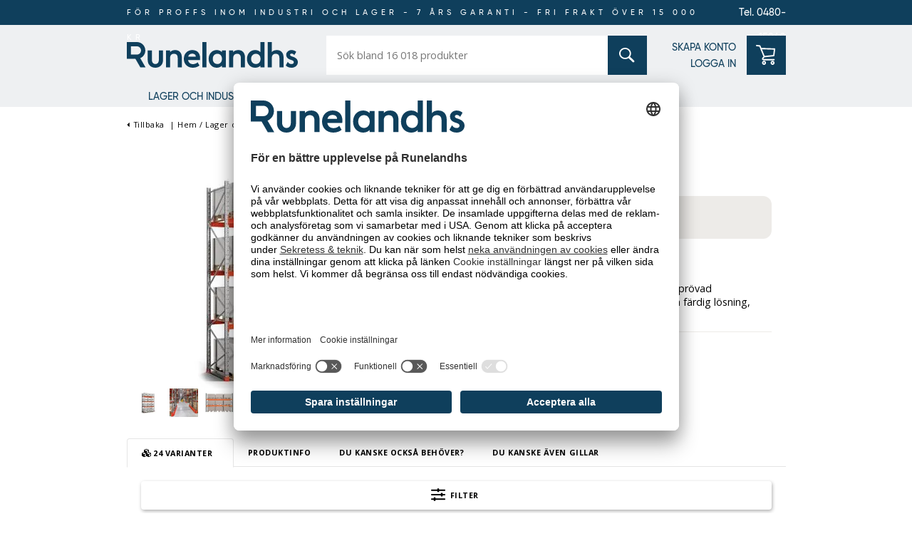

--- FILE ---
content_type: text/html; charset=utf-8
request_url: https://www.runelandhs.se/lager-och-industri/lagerinredning/pallst%C3%A4ll-st%C3%A4llage/pallst%C3%A4ll-space-grundsektion
body_size: 48701
content:


<!DOCTYPE html>
<html lang="sv" >
<head>
    <link as="image" href="https://cdn.runelandhs.se/content/images/thumbs/0138131_pallställ-space-grundsektion_400.jpeg" rel="preload">

    <title>Pallst&#228;ll Space grundsektion | Runelandhs</title>
    <meta http-equiv="Content-type" content="text/html;charset=UTF-8" />
    <meta http-equiv="content-language" content="sv-SE" />
    <meta name="description" content="Pallst&#228;ll Space, grundsektion. Runelandhs - f&#246;r proffs inom industri och lager. Vi har ett stort sortiment av h&#246;gsta kvalitet. Best&#228;ll enkelt online!" />
    <meta name="keywords" content="space, Pallst&#228;ll, Grundsektioner, Till&#228;ggsektioner, lagerhylla, b&#228;rbalk, lagerinredningar" />
    <meta name="viewport" content="width=device-width, initial-scale=1, maximum-scale=5">
    <meta name="format-detection" content="telephone=no">
    
<meta name="google-site-verification" content="JMFsrf67VNGRMYq5GpQTtEygsTPcvASrSOmSkSuAp7g" /><meta name="robots" content="index, follow">
    <link rel="preconnect" href="https://fonts.googleapis.com/" crossorigin="anonymous" />
    <link rel="preconnect" href="https://fonts.gstatic.com/" crossorigin="anonymous" />
    <link rel="preload" href="/Themes/Runelandhs/Content/css/font-gilroy.css" as="style" />

    
    
    




    

    <meta property="og:type" content="product" />
<meta property="og:title" content="Pallst&#228;ll Space grundsektion" />
<meta property="og:description" content="Pallst&#228;ll Space, grundsektion. Runelandhs - f&#246;r proffs inom industri och lager. Vi har ett stort sortiment av h&#246;gsta kvalitet. Best&#228;ll enkelt online!" />
<meta property="og:image" content="https://cdn.runelandhs.se/content/images/thumbs/0138131_pallställ-space-grundsektion_400.jpeg" />
<meta property="og:url" content="https://www.runelandhs.se/lager-och-industri/lagerinredning/pallst%C3%A4ll-st%C3%A4llage/pallst%C3%A4ll-space-grundsektion" />
<meta property="og:site_name" content="Runelandhs AB" />

    
    

    
<script>
	var ThreeBits = ThreeBits||{};
	ThreeBits.Loop54Settings = {
		IP: "192.168.100.11",
		UserId: "754626619",
	    Url: "https://runelandhs-se-prod.54proxy.com",
        LanguageCode: "sv"
	};
</script><link rel="preconnect" href="https://app.usercentrics.eu"/><link rel="dns-prefetch" href="https://app.usercentrics.eu"/><link rel="preconnect"/><script id="usercentrics-cmp" data-settings-id="tX-gP-cP5xbqtb" src="https://app.usercentrics.eu/browser-ui/latest/loader.js" data-tcf-enabled="true">
</script>
<script>dataLayer = [];</script>
<script type="text/javascript">
        // create dataLayer
        window.dataLayer = window.dataLayer || [];
        function gtag() {
            dataLayer.push(arguments);
        }

        // set „denied" as default for both ad and analytics storage, as well as ad_user_data and ad_personalization,
        gtag("consent", "default", {
            ad_user_data: "denied",
            ad_personalization: "denied",
            ad_storage: "denied",
            analytics_storage: "denied",
            wait_for_update: 2000 // milliseconds to wait for update
        });

        // Enable ads data redaction by default [optional]
        gtag("set", "ads_data_redaction", true);
    </script>

    <script type="text/javascript">
        // Google Tag Manager
        (function(w, d, s, l, i) {
            w[l] = w[l] || [];
            w[l].push({
                'gtm.start': new Date().getTime(),
                event: 'gtm.js'
            });
            var f = d.getElementsByTagName(s)[0],
                j = d.createElement(s),
                dl = l != 'dataLayer' ? '&l=' + l : '';
            j.async = true;
            j.src =
                'https://www.googletagmanager.com/gtm.js?id=' + i + dl;
            f.parentNode.insertBefore(j, f);
        })(window, document, 'script', 'dataLayer', 'GTM-PPDRPB2'); //replace GTM-XXXXXX with Google Tag Manager ID
    </script>

    <style type="text/css">
                    #header{position:fixed;height:130px;width:100vw;background-color:#eef0f2;z-index:1000;padding-bottom:5px}@media only screen and (min-width:1021px){#header{height:110px;height:150px}}@media only screen and (min-width:1021px){#header{padding-bottom:0}}#header .banner-wrap{display:none;width:100%;background-color:#0f3f5c}@media only screen and (min-width:1021px){#header .banner-wrap{display:block}}#header .banner-wrap .header-banner{width:925px;margin:0 auto;height:35px;line-height:35px;font-family:gilroy-medium;display:flex;flex-flow:row nowrap}@media only screen and (min-width:1340px){#header .banner-wrap .header-banner{width:1240px}}#header .banner-wrap .header-banner .banner-placeholder{flex-grow:1}#header .banner-wrap .header-banner .banner-text{color:#fff;font-size:11px;letter-spacing:5px;display:table;margin:0 auto}#header .banner-wrap .header-banner .banner-phone{font-size:14px;color:#fff;display:inline-block;flex-grow:1;text-align:right;text-decoration:none}#header .header-wrap{display:flex;flex-flow:column;height:100%;padding:5px 0;justify-content:space-between;width:295px;margin:auto;align-items:flex-start}@media only screen and (min-width:1021px){#header .header-wrap{padding:unset;height:calc(85px);justify-content:space-evenly}}@media screen and (-ms-high-contrast:active),(-ms-high-contrast:none){#header .header-wrap{justify-content:space-around}}@media only screen and (min-width:630px){#header .header-wrap{width:630px}}@media only screen and (min-width:1021px){#header .header-wrap{justify-content:unset;width:925px;padding:0}}@media only screen and (min-width:1021px){#header .header-wrap{flex-flow:row;align-items:center;justify-content:space-between}}#header .header-wrap #menu-wrapper-left{display:flex;padding-top:10px;width:100%}@media only screen and (min-width:1021px){#header .header-wrap #menu-wrapper-left{padding-top:0;width:unset}}@media screen and (-ms-high-contrast:active),(-ms-high-contrast:none){#header .header-wrap #menu-wrapper-left{min-width:295px;align-items:center}}#header .header-wrap #menu-wrapper-left #mob-menu-button{padding-right:15px}#header .header-wrap #menu-wrapper-left #mob-menu-button svg{fill:#0f3f5c}#header .header-wrap #menu-wrapper-left #header-logo{display:flex;flex-flow:row;align-items:center;width:100%;height:100%;justify-content:flex-end}@media only screen and (min-width:1021px){#header .header-wrap #menu-wrapper-left #header-logo{justify-content:flex-start}}#header .header-wrap #menu-wrapper-left #header-logo svg#logo{height:24px;width:160px;fill:#0f3f5c}@media only screen and (min-width:1021px){#header .header-wrap #menu-wrapper-left #header-logo svg#logo{height:36px;width:240px}}#header .header-wrap #menu-wrapper-left #header-logo #header-logo-left{display:flex;flex-flow:column;width:160px}@media only screen and (min-width:1021px){#header .header-wrap #menu-wrapper-left #header-logo #header-logo-left{width:240px}}@media only screen and (min-width:1021px){#header .header-wrap #menu-wrapper-left #header-logo #header-logo-left img{padding-bottom:7px}}@media screen and (-ms-high-contrast:active),(-ms-high-contrast:none){#header .header-wrap #menu-wrapper-left #header-logo #header-logo-left img{width:200px;height:35px}}#header .header-wrap #menu-wrapper-right{display:flex;flex-flow:column;width:100%;height:76px}@media only screen and (min-width:1021px){#header .header-wrap #menu-wrapper-right{height:55px}}#header .header-wrap #menu-wrapper-right #menu-wrapper-right-upper{display:flex;flex-flow:row;width:100%}@media only screen and (min-width:1021px){#header .header-wrap #menu-wrapper-right #menu-wrapper-right-upper{align-self:flex-end}}@media only screen and (-ms-high-contrast:active),(-ms-high-contrast:none) and (min-width:1021px){#header .header-wrap #menu-wrapper-right #menu-wrapper-right-upper{width:auto}}#header .header-wrap #menu-wrapper-right #menu-wrapper-right-upper #menu-wrapper-search{position:relative;width:100%}@media only screen and (min-width:1021px){#header .header-wrap #menu-wrapper-right #menu-wrapper-right-upper #menu-wrapper-search{margin-left:40px}}@media only screen and (min-width:1340px){#header .header-wrap #menu-wrapper-right #menu-wrapper-right-upper #menu-wrapper-search{margin-left:100px}}@media only screen and (-ms-high-contrast:active),(-ms-high-contrast:none) and (min-width:1021px){#header .header-wrap #menu-wrapper-right #menu-wrapper-right-upper #menu-wrapper-search{width:auto}}#header .header-wrap #menu-wrapper-right #menu-wrapper-right-upper #menu-wrapper-search .search-wrap{width:100%;height:46px}@media only screen and (min-width:1021px){#header .header-wrap #menu-wrapper-right #menu-wrapper-right-upper #menu-wrapper-search .search-wrap{height:55px;width:450px}}@media only screen and (min-width:1340px){#header .header-wrap #menu-wrapper-right #menu-wrapper-right-upper #menu-wrapper-search .search-wrap{width:540px}}#header .header-wrap #menu-wrapper-right #menu-wrapper-right-upper #menu-wrapper-search .search-wrap form{display:flex;position:relative;height:100%}#header .header-wrap #menu-wrapper-right #menu-wrapper-right-upper #menu-wrapper-search .search-wrap form input{border:none;margin:0}#header .header-wrap #menu-wrapper-right #menu-wrapper-right-upper #menu-wrapper-search .search-wrap form input[type="text"]{width:100%;height:100%;padding:0 0 0 15px}#header .header-wrap #menu-wrapper-right #menu-wrapper-right-upper #menu-wrapper-search .search-wrap form .search-action-container{position:absolute;right:0;display:flex;align-items:center;height:100%}#header .header-wrap #menu-wrapper-right #menu-wrapper-right-upper #menu-wrapper-search .search-wrap form .search-action-container .hidden{display:none}#header .header-wrap #menu-wrapper-right #menu-wrapper-right-upper #menu-wrapper-search .search-wrap form .search-box-reset-icon{border:none;background:none;height:100%;width:fit-content;padding-right:15px;cursor:pointer}#header .header-wrap #menu-wrapper-right #menu-wrapper-right-upper #menu-wrapper-search .search-wrap form .search-box-reset-icon .icon{height:11px;width:11px}#header .header-wrap #menu-wrapper-right #menu-wrapper-right-upper #menu-wrapper-search .search-wrap form #search-button{background-color:#0f3f5c;width:46px;height:100%;position:relative;cursor:pointer}@media screen and (-ms-high-contrast:active),(-ms-high-contrast:none){#header .header-wrap #menu-wrapper-right #menu-wrapper-right-upper #menu-wrapper-search .search-wrap form #search-button{height:101%}}@media only screen and (min-width:1021px){#header .header-wrap #menu-wrapper-right #menu-wrapper-right-upper #menu-wrapper-search .search-wrap form #search-button{width:55px}}#header .header-wrap #menu-wrapper-right #menu-wrapper-right-upper #menu-wrapper-search .search-wrap form #search-button input[type="submit"]{width:100%;height:100%;background-color:transparent;position:relative;cursor:pointer}#header .header-wrap #menu-wrapper-right #menu-wrapper-right-upper #menu-wrapper-search .search-wrap form #search-button i{position:absolute;left:50%;top:50%;margin-left:-.75em;margin-top:-.75em;cursor:pointer}#header .header-wrap #menu-wrapper-right #menu-wrapper-right-upper #menu-wrapper-search .search-wrap form #search-button i svg{fill:#fff}#header .header-wrap #menu-wrapper-right #menu-wrapper-right-upper #menu-wrapper-search .search-wrap form #search-button:hover i svg{fill:#ffd800}#header .header-wrap #menu-wrapper-right #menu-wrapper-right-upper #small-search-results{position:absolute;left:0;background-color:#fff;box-shadow:1px 2px 5px 0 #d6d6d6;width:100%;z-index:200;max-height:500px;overflow-y:auto}@media only screen and (min-width:1021px){#header .header-wrap #menu-wrapper-right #menu-wrapper-right-upper #small-search-results{width:100%}}#header .header-wrap #menu-wrapper-right #menu-wrapper-right-upper #small-search-results h5{background-color:#0f3f5c;padding:15px;color:#fff}#header .header-wrap #menu-wrapper-right #menu-wrapper-right-upper #small-search-results ul{list-style:none;padding:15px}#header .header-wrap #menu-wrapper-right #menu-wrapper-right-upper #small-search-results ul li{line-height:25px}#header .header-wrap #menu-wrapper-right #menu-wrapper-right-upper #small-search-results ul li a{text-decoration:none;color:#000}#header .header-wrap #menu-wrapper-right #menu-wrapper-right-upper #small-search-results ul li.selected a{color:#0f3f5c;font-weight:bold}#header .header-wrap #menu-wrapper-right #menu-wrapper-right-upper #minicart-container{padding-left:15px;position:relative}#header .header-wrap #menu-wrapper-right #menu-wrapper-right-upper #minicart-container #mob-cart-link{position:relative;height:46px;width:46px;background-color:#0f3f5c;cursor:pointer}@media only screen and (min-width:1021px){#header .header-wrap #menu-wrapper-right #menu-wrapper-right-upper #minicart-container #mob-cart-link{width:55px;height:55px}}#header .header-wrap #menu-wrapper-right #menu-wrapper-right-upper #minicart-container #mob-cart-link #badge{position:absolute}#header .header-wrap #menu-wrapper-right #menu-wrapper-right-upper #minicart-container #mob-cart-link #badge[data-cart-items-count='0']{display:none}#header .header-wrap #menu-wrapper-right #menu-wrapper-right-upper #minicart-container #mob-cart-link .icon-solid-shopping-cart{position:absolute;margin:9px}@media only screen and (min-width:1021px){#header .header-wrap #menu-wrapper-right #menu-wrapper-right-upper #minicart-container #mob-cart-link .icon-solid-shopping-cart{margin:13px}}#header .header-wrap #menu-wrapper-right #menu-wrapper-right-upper #minicart-container #mob-cart-link .icon-light-circle{position:absolute;top:-9px;left:35px}@media only screen and (min-width:1021px){#header .header-wrap #menu-wrapper-right #menu-wrapper-right-upper #minicart-container #mob-cart-link .icon-light-circle{left:47px}}#header .header-wrap #menu-wrapper-right #menu-wrapper-right-upper #minicart-container #mob-cart-link .cart-qty{font-family:gilroy-bold;color:#000;font-weight:normal;line-height:20px;width:20px;text-align:center;position:absolute;top:-8px;right:-56px;z-index:2}@media only screen and (min-width:1021px){#header .header-wrap #menu-wrapper-right #menu-wrapper-right-upper #minicart-container #mob-cart-link .cart-qty{right:-68px}}#header .header-wrap #menu-wrapper-right #menu-wrapper-links{display:none;width:100%;font-family:"gilroy-medium";font-size:14px}@media only screen and (min-width:1021px){#header .header-wrap #menu-wrapper-right #menu-wrapper-links{display:block}}@media screen and (-ms-high-contrast:active),(-ms-high-contrast:none){#header .header-wrap #menu-wrapper-right #menu-wrapper-links{padding-left:20px}}#header .header-wrap #menu-wrapper-right #menu-wrapper-links .header-links{height:100%}#header .header-wrap #menu-wrapper-right #menu-wrapper-links .header-links #sub-nav{height:inherit}#header .header-wrap #menu-wrapper-right #menu-wrapper-links .header-links #sub-nav ul{display:flex;flex-flow:column;justify-content:space-evenly;height:inherit;list-style-type:none;text-align:right}@media only screen and (-ms-high-contrast:active),(-ms-high-contrast:none) and (min-width:1021px){#header .header-wrap #menu-wrapper-right #menu-wrapper-links .header-links #sub-nav ul li{padding:6px 0}}#header .header-wrap #menu-wrapper-right #menu-wrapper-links .header-links #sub-nav ul a{text-decoration:none}#header .header-wrap #menu-wrapper-right #menu-wrapper-links .header-links #sub-nav ul a:hover{text-decoration:underline}#header .header-wrap #menu-wrapper-right #menu-wrapper-right-lower{padding-bottom:10px;line-height:30px;height:20px;text-align:right}#header .header-wrap #menu-wrapper-right #menu-wrapper-right-lower .header-phone{font-family:gilroy-medium;font-size:13px;text-decoration:none;color:#0f3f5c}@media only screen and (min-width:1021px){#header .header-wrap #menu-wrapper-right #menu-wrapper-right-lower{display:none;height:unset;padding-bottom:0}}.admin-header-links{position:fixed;right:0;top:0;z-index:2000000}.admin-header-links a{color:#fff;text-decoration:none}.admin-header-links .button-link-1{line-height:35px;height:unset}@media screen and (max-width:1020px){.admin-header-links{display:none}}#top-menu-container{top:110px;height:30px;width:100%}#top-menu-container{z-index:500}#top-menu-container li{list-style:none}#top-menu-container a{color:#0f3f5c;text-decoration:none}#top-menu-container .top-menu-item.no-subs a:hover{text-decoration:underline}#top-menu-container .sub-menu-item a{color:#000}#top-menu-container a.menu-link{padding-left:40px;display:inline-block}#top-menu-container li>a{font-family:"gilroy-medium";font-size:14px}#top-menu-container li:hover svg{transform:rotate(90deg);transition:.2s ease-in-out}#top-menu-container .sub-menu-container li:hover>a,#top-menu-container .sub-menu-container li:hover i{color:#0f3f5c}#top-menu-container li.top-menu-item i{padding-left:2px;vertical-align:middle;position:absolute;top:3px}.sub-menu-container{display:none;background-color:#fff;line-height:30px;padding:10px 0 20px 0;position:absolute;left:0;top:30px;width:300px;height:300px;z-index:10}.sub-menu-container[data-menu-level="1"]{background:#eef0f2;background:linear-gradient(90deg,#eef0f2 0%,#dddfe1 100%)}.sub-menu-container [data-menu-level="2"]{top:0;left:300px;background:#eef0f2;background:linear-gradient(90deg,#eef0f2 0%,#dddfe1 100%)}.sub-menu-container [data-menu-level="3"]{top:0;left:300px;background:#eef0f2;background:linear-gradient(90deg,#eef0f2 0%,#dddfe1 100%)}.sub-menu-item{max-height:60px;overflow:hidden}#top-menu-container .multicol-container{position:absolute;top:30px;left:0;padding:0;margin:0 auto;width:100%;display:none}#top-menu-container .multicol-container .scroller{overflow-y:scroll;height:100%;background-color:#fff}#top-menu-container .multicol-container .scroller .multicol{margin-top:0;padding:10px 40px 20px}#top-menu-container .multicol-container .scroller .multicol .headline{color:#0f3f5c}#top-menu-container .sub-menu-item.active>a,#top-menu-container .top-menu-item.active>a{color:#0f3f5c;font-weight:bold}#top-menu-container .multicol a:hover{text-decoration-line:underline}.top-menu-bar{margin:0 auto;position:relative}ul .top-menu-item:nth-child(-n+2){padding-right:17px}.top-menu-item{line-height:27px;float:left;text-transform:uppercase}.top-menu-item a{vertical-align:middle}.top-menu-link{padding-top:11px;padding-bottom:11px;padding-left:40px;text-transform:uppercase}.menu-link,.multicol{text-transform:none}#top-menu-container{display:none}@media screen and (min-width:1021px){.master-wrapper-page.desktop #top-menu-container{display:block}.master-wrapper-page.desktop .top-menu-bar{width:945px}.master-wrapper-page.desktop #mobile-nav{display:none}.master-wrapper-page.desktop #mobile-banner{top:80px;display:none}.master-wrapper-page.desktop #mob-menu-button{display:none}.master-wrapper-page.desktop .master-wrapper-main .center-1 .multicol{margin-top:50px}}@media screen and (min-width:1340px){.master-wrapper-content .top-menu-bar{width:1260px!important}}@media screen and (max-width:1366px){#header .free-usp{display:none}#top-menu-container li.hidden-on-pads{display:none}}
                </style>
    <link href="https://cdn.runelandhs.se/bundles/styles/eqiis7jkao_rnwqjh8gx1k20isrxwvhukjgjdqc8fvu1" rel="stylesheet"/>


    
    <link rel="canonical" href="https://www.runelandhs.se/lager-och-industri/lagerinredning/pallställ-ställage/pallställ-space-grundsektion" />

    
    
    

    <!-- 57 x 57 Android and iPhone 3 icon -->
    <link rel="apple-touch-icon" media="screen and (resolution: 163dpi)" href="/Themes/runelandhs/Content/images/favicon.ico" />
    <!-- 114 x 114 iPhone retina icon -->
    <link rel="apple-touch-icon-precomposed" media="screen and (resolution: 326dpi)" href="/Themes/runelandhs/Content/images/favicon.ico" />
    <!-- 57 x 57 Nokia icon -->
    <link rel="shortcut icon" href="/Themes/runelandhs/Content/images/favicon.ico" />



</head>
<body>
    <div id="modal-backdrop"></div>

    



<div id="dialog-notifications-success" title="Meddelande" style="display:none;">
</div>
<div id="dialog-notifications-error" title="Fel" style="display:none;">
</div>

<div class="master-wrapper-page desktop">
    
    

<div id="dialog-eu-cookie-law" class="eu-cookie-law" data-loadtime="4000">
        <p class="content">
            Runelandhs använder cookies för statistik, anpassat innehåll och annonser. Du godkänner att vi använder cookies genom att fortsätta att använda sidan.&nbsp;<a href="/privacy">Läs&nbsp;mer</a>
        </p>
        <div class="button-container">
            <span id="open-cookie-settings" class="button-1 open-cookie-settings">
                Cookie inställningar
            </span>
            <span id="accept-all" class="button-1">
                Acceptera
            </span>
        </div>
</div>
    <div id="dialog-eu-cookie-law-detailed-container"></div>
    
    <div class="master-wrapper-content">
        <svg class="icon" aria-hidden="true" focusable="false" style="width: 1px; height: 1px; position: absolute; top: -100px; left: -100px;" viewbox="0 0 40 40">
    <def>
        <style>
            path {
                stroke-width: 40;
            }

            /*#icon-light-circle {
                fill: #bfcc3c;
            }*/
        </style>
    </def>
    <symbol id="icon-solid-info" viewBox="0 0 512 512">
        <path d="M256 8C119.043 8 8 119.083 8 256c0 136.997 111.043 248 248 248s248-111.003 248-248C504 119.083 392.957 8 256 8zm0 110c23.196 0 42 18.804 42 42s-18.804 42-42 42-42-18.804-42-42 18.804-42 42-42zm56 254c0 6.627-5.373 12-12 12h-88c-6.627 0-12-5.373-12-12v-24c0-6.627 5.373-12 12-12h12v-64h-12c-6.627 0-12-5.373-12-12v-24c0-6.627 5.373-12 12-12h64c6.627 0 12 5.373 12 12v100h12c6.627 0 12 5.373 12 12v24z" />
    </symbol>

    <symbol id="icon-light-search" viewBox="0 0 512 512">
        <path d="M508.5 481.6l-129-129c-2.3-2.3-5.3-3.5-8.5-3.5h-10.3C395 312 416 262.5 416 208 416 93.1 322.9 0 208 0S0 93.1 0 208s93.1 208 208 208c54.5 0 104-21 141.1-55.2V371c0 3.2 1.3 6.2 3.5 8.5l129 129c4.7 4.7 12.3 4.7 17 0l9.9-9.9c4.7-4.7 4.7-12.3 0-17zM208 384c-97.3 0-176-78.7-176-176S110.7 32 208 32s176 78.7 176 176-78.7 176-176 176z" />
    </symbol>

    <symbol id="icon-solid-search">
        <svg xmlns="http://www.w3.org/2000/svg">
            <path d="M13.9708 2.39401C10.7788 -0.798005 5.58519 -0.798005 2.39401 2.39401C-0.798005 5.58603 -0.798005 10.7797 2.39401 13.9708C5.24208 16.8189 9.68322 17.1251 12.8744 14.892L18.5647 20.5822C19.1217 21.1393 20.0252 21.1393 20.5822 20.5822C21.1393 20.0252 21.1393 19.1217 20.5822 18.5647L14.892 12.8744C17.1251 9.68239 16.8189 5.24124 13.9708 2.39401ZM12.6261 12.6261C10.1757 15.0765 6.1892 15.0765 3.73961 12.6261C1.28918 10.1757 1.28918 6.1892 3.73961 3.73961C6.19004 1.28918 10.1765 1.28918 12.6261 3.73961C15.0757 6.1892 15.0757 10.1757 12.6261 12.6261Z" />
        </svg>
    </symbol>

    <svg id="icon-light-phone" viewBox="0 0 512 512">
        <path stroke-width="20" d="M487.8 24.1L387 .8c-14.7-3.4-29.8 4.2-35.8 18.1l-46.5 108.5c-5.5 12.7-1.8 27.7 8.9 36.5l53.9 44.1c-34 69.2-90.3 125.6-159.6 159.6l-44.1-53.9c-8.8-10.7-23.8-14.4-36.5-8.9L18.9 351.3C5 357.3-2.6 372.3.8 387L24 487.7C27.3 502 39.9 512 54.5 512 306.7 512 512 307.8 512 54.5c0-14.6-10-27.2-24.2-30.4zM55.1 480l-23-99.6 107.4-46 59.5 72.8c103.6-48.6 159.7-104.9 208.1-208.1l-72.8-59.5 46-107.4 99.6 23C479.7 289.7 289.6 479.7 55.1 480z" />
    </svg>

    <svg id="icon-solid-phone" viewBox="0 0 512 512">
        <path d="M493.4 24.6l-104-24c-11.3-2.6-22.9 3.3-27.5 13.9l-48 112c-4.2 9.8-1.4 21.3 6.9 28l60.6 49.6c-36 76.7-98.9 140.5-177.2 177.2l-49.6-60.6c-6.8-8.3-18.2-11.1-28-6.9l-112 48C3.9 366.5-2 378.1.6 389.4l24 104C27.1 504.2 36.7 512 48 512c256.1 0 464-207.5 464-464 0-11.2-7.7-20.9-18.6-23.4z" />
    </svg>


    <symbol id="icon-light-plus" viewBox="0 0 384 512">
        <path d="M376 232H216V72c0-4.42-3.58-8-8-8h-32c-4.42 0-8 3.58-8 8v160H8c-4.42 0-8 3.58-8 8v32c0 4.42 3.58 8 8 8h160v160c0 4.42 3.58 8 8 8h32c4.42 0 8-3.58 8-8V280h160c4.42 0 8-3.58 8-8v-32c0-4.42-3.58-8-8-8z" />
    </symbol>

    <svg id="icon-light-angle-right" viewBox="0 0 192 512">
        <path d="M166.9 264.5l-117.8 116c-4.7 4.7-12.3 4.7-17 0l-7.1-7.1c-4.7-4.7-4.7-12.3 0-17L127.3 256 25.1 155.6c-4.7-4.7-4.7-12.3 0-17l7.1-7.1c4.7-4.7 12.3-4.7 17 0l117.8 116c4.6 4.7 4.6 12.3-.1 17z" />
    </svg>

    <symbol id="icon-light-bars" viewBox="0 0 448 512">
        <svg width="25" height="25" viewBox="0 0 25 25" fill="none" xmlns="http://www.w3.org/2000/svg">
            <path d="M25 0H0V5H25V0Z" fill="#19445E" />
            <path d="M25 20H0V25H25V20Z" fill="#19445E" />
            <path d="M25 10H0V15H25V10Z" fill="#19445E" />
        </svg>
        
    </symbol>

    <symbol id="runelandhs-logo">
        <svg viewBox="0 0 240 36" xmlns="http://www.w3.org/2000/svg">
            <path d="M229.116 17.8481C229.116 16.9729 229.897 16.195 231.23 16.195C232.882 16.195 234.076 16.9729 235.04 18.3951L237.745 13.7072C236.279 12.285 233.991 11.2315 230.999 11.2315C226.958 11.2315 223.649 14.2663 223.649 17.8481C223.649 21.3407 225.99 23.5935 229.253 24.651L231.367 25.3398C233.157 25.9354 234.351 26.766 234.351 28.2814C234.351 29.9345 232.882 30.8988 231.181 30.8988C228.646 30.8988 226.877 29.6023 225.945 27.7182L223.038 32.7627C224.65 34.5779 227.342 36.0041 231.185 36.0041C236.327 36.0041 240.004 32.6492 240.004 28.2814C240.004 23.9136 236.514 21.8026 233.299 20.6965L231.278 20.0077C229.942 19.5458 229.116 18.9056 229.116 17.8481ZM214.142 35.449H219.977V21.523C219.977 15.4575 216.669 11.2275 210.651 11.2275C206.699 11.2275 204.59 12.6537 203.484 14.2136V0.060791H197.654V35.449H203.484V22.1673C203.484 18.3991 205.78 16.4219 208.906 16.4219C212.352 16.4219 214.142 18.3991 214.142 22.1673V35.449ZM187.409 35.449H193.244V0.060791H187.409V14.0799C185.708 12.2404 183.137 11.2315 180.015 11.2315C173.585 11.2315 168.625 16.1504 168.625 23.6421C168.625 31.1338 173.585 36.0041 180.015 36.0041C183.137 36.0041 185.712 35.0398 187.409 33.2002V35.449ZM187.684 23.6381C187.684 28.1882 184.652 30.8097 181.299 30.8097C177.489 30.8097 174.456 28.1882 174.456 23.6381C174.456 19.0434 177.489 16.4219 181.299 16.4219C184.656 16.4219 187.684 19.0434 187.684 23.6381ZM159.992 35.449H165.823V21.523C165.823 15.4575 162.515 11.2275 156.498 11.2275C152.683 11.2275 150.436 12.6537 149.33 14.2136V11.7785H143.496V35.449H149.33V22.1673C149.33 18.3991 151.626 16.4219 154.748 16.4219C158.194 16.4219 159.984 18.3991 159.984 22.1673V35.449H159.992ZM133.397 35.449H139.094V11.7785H133.397V14.0759C131.652 12.3296 129.169 11.2275 126.185 11.2275C120.075 11.2275 114.839 15.8708 114.839 23.6381C114.839 31.4053 120.075 36 126.185 36C129.169 36 131.652 34.9425 133.397 33.1962V35.449ZM133.535 23.6381C133.535 28.1882 130.595 30.8097 127.198 30.8097C123.476 30.8097 120.63 28.1882 120.63 23.6381C120.63 19.0434 123.476 16.4219 127.198 16.4219C130.595 16.4219 133.535 19.0434 133.535 23.6381ZM105.976 35.449H111.811V0.060791H105.976V35.449ZM102.623 25.2466C102.805 24.2823 102.854 23.2694 102.854 22.4874C102.854 16.1463 99.3188 11.2275 91.8764 11.2275C84.9887 11.2275 79.9798 16.3287 79.9798 23.6826C79.9798 30.6233 84.9401 36 92.7024 36C97.1403 36 100.193 34.3672 101.963 32.8842L99.3714 28.3948C97.9704 29.7076 95.8 30.992 92.8846 30.992C89.0743 30.992 86.4545 28.6947 85.9483 25.2466H102.623ZM96.8812 20.5587H86.086C86.6853 17.6171 89.0257 16.2395 91.8723 16.2395C94.6339 16.2395 96.7921 17.6171 96.8812 20.5587ZM71.3915 35.449H77.2264V21.523C77.2264 15.4575 73.9182 11.2275 67.9011 11.2275C64.0867 11.2275 61.8394 12.6537 60.734 14.2136V11.7785H54.8991V35.449H60.734V22.1673C60.734 18.3991 63.0299 16.4219 66.1559 16.4219C69.6017 16.4219 71.3915 18.3991 71.3915 22.1673V35.449ZM50.7689 25.7045V11.7785H44.934V25.0602C44.934 28.0018 43.5087 30.8056 40.0669 30.8056C36.621 30.8056 35.1997 28.0018 35.1997 25.0602V11.7785H29.3689V25.7045C29.3689 30.8502 32.997 36 40.0709 36C47.1408 36 50.7689 30.8543 50.7689 25.7045Z" />
            <path d="M14.1884 17.5523H5.8106V6.00878H14.1884C17.367 6.00878 19.9544 8.59786 19.9544 11.7826C19.9544 14.9672 17.3711 17.5523 14.1884 17.5523ZM18.8369 22.6048C23.0237 20.7977 25.9635 16.6285 25.9635 11.7826C25.9635 5.28351 20.6793 0 14.1884 0H0V23.5611H12.0869L18.9867 35.5178H26.2874L18.8369 22.6048Z" />
        </svg>
    </symbol>

    <symbol id="runelandhs-logo-new">
        <svg id="a" data-name="Lager 1" xmlns="http://www.w3.org/2000/svg" viewBox="0 0 270.01324 40.47729">
            <path d="M103.36652,12.625c-7.75134,0-13.38409,5.7356-13.38409,14.00366,0,7.80249,5.58105,13.84863,14.3139,13.84863,4.99323,0,8.42981-1.83374,10.41772-3.50537l-2.91467-5.04883c-1.57794,1.47803-4.0163,2.92163-7.29633,2.92163-4.28937,0-7.23444-2.58374-7.80249-6.45972h18.75732c.20728-1.08447.25842-2.22144.25842-3.1001,0-7.1311-3.97876-12.65991-12.34979-12.65991ZM96.8551,23.1145c.67194-3.30664,3.30737-4.85742,6.51141-4.85742,3.1001,0,5.52881,1.55078,5.6322,4.85742h-12.14362Z" fill="#fff" />
            <path d="M50.55591,28.17871c0,3.30688-1.60229,6.45923-5.47766,6.45923s-5.47717-3.15234-5.47717-6.45923v-14.93408h-6.56256v15.65771c0,5.78735,4.08215,11.57495,12.03973,11.57495,7.95807,0,12.04022-5.7876,12.04022-11.57495v-15.65771h-6.56256v14.93408Z" fill="#fff" />
            <path d="M76.39215,12.625c-4.28888,0-6.82098,1.60181-8.06091,3.35913v-2.7395h-6.56256v26.61255h6.56256v-14.93408c0-4.2373,2.58325-6.45923,6.09735-6.45923,3.87592,0,5.89117,2.22192,5.89117,6.45923v14.93408h6.56256v-15.65723c0-6.8208-3.7204-11.57495-10.49017-11.57495Z" fill="#fff" />
            <path d="M210.84686,15.82886c-1.91138-2.06738-4.80573-3.20386-8.3194-3.20386-7.23444,0-12.815,5.52881-12.815,13.95142,0,8.42334,5.58057,13.90088,12.815,13.90088,3.51367,0,6.40802-1.08521,8.3194-3.1521v2.53198h6.56305V.06787h-6.56305v15.76099ZM203.97467,34.63794c-4.28937,0-7.70013-2.94507-7.70013-8.06152,0-5.16699,3.41077-8.11255,7.70013-8.11255,3.77209,0,7.18231,2.94556,7.18231,8.11255,0,5.11646-3.41022,8.06152-7.18231,8.06152Z" fill="#fff" />
            <path d="M236.99371,12.625c-4.44391,0-6.82098,1.60181-8.0614,3.35913V.06787h-6.56207v39.78931h6.56207v-14.93408c0-4.2373,2.58374-6.45923,6.09784-6.45923,3.87543,0,5.89117,2.22192,5.89117,6.45923v14.93408h6.56256v-15.65723c0-6.8208-3.72083-11.57495-10.49017-11.57495Z" fill="#fff" />
            <path d="M262.46918,23.26978l-2.27362-.7749c-1.4989-.51685-2.42877-1.24048-2.42877-2.4292,0-.98145.87817-1.86011,2.37708-1.86011,1.85815,0,3.20093.8772,4.28534,2.47632l3.04437-5.27246c-1.64886-1.59912-4.22253-2.78442-7.58813-2.78442-4.54736,0-8.26819,3.41016-8.26819,7.44067,0,3.92773,2.63544,6.45972,6.30463,7.64844l2.37701.7749c2.0152.67188,3.35852,1.60156,3.35852,3.30664,0,1.86084-1.65338,2.9458-3.5658,2.9458-2.85077,0-4.84424-1.45801-5.89111-3.57666l-3.27344,5.66992c1.81506,2.04053,4.84277,3.64258,9.16455,3.64258,5.78778,0,9.92163-3.77246,9.92163-8.68164,0-4.90845-3.92657-7.28564-7.54407-8.52588Z" fill="#fff" />
            <path d="M150.07867,15.82886c-1.96356-1.96387-4.75403-3.20386-8.11261-3.20386-6.87317,0-12.76379,5.21924-12.76379,13.95142,0,8.73291,5.89062,13.90088,12.76379,13.90088,3.35858,0,6.14905-1.18848,8.11261-3.1521v2.53198h6.40753V13.24463h-6.40753v2.58423ZM143.10315,34.63794c-4.18604,0-7.39001-2.94507-7.39001-8.06152,0-5.16699,3.20398-8.11255,7.39001-8.11255,3.82373,0,7.13062,2.94556,7.13062,8.11255,0,5.11646-3.30688,8.06152-7.13062,8.06152Z" fill="#fff" />
            <rect x="119.22943" y=".06787" width="6.56256" height="39.78931" fill="#fff" />
            <path d="M176.0705,12.625c-4.28888,0-6.82098,1.60181-8.06091,3.35913v-2.7395h-6.56311v26.61255h6.56311v-14.93408c0-4.2373,2.58325-6.45923,6.09735-6.45923,3.87543,0,5.89069,2.22192,5.89069,6.45923v14.93408h6.56305v-15.65723c0-6.8208-3.72089-11.57495-10.49017-11.57495Z" fill="#fff" />
            <path d="M29.20953,13.24634C29.20953,5.94238,23.26715,0,15.96381,0H0v26.49194h13.59991l7.76196,13.44482h8.21552l-8.3847-14.52246c4.71045-2.03223,8.01685-6.7207,8.01685-12.16797ZM15.96381,19.73535H6.53979V6.75659h9.42401c3.57794,0,6.48907,2.91113,6.48907,6.48975,0,3.57837-2.91113,6.48901-6.48907,6.48901Z" fill="#fff" />
        </svg>
    </symbol>

    <symbol id="icon-solid-bars" viewBox="0 0 448 512">
        <path d="M16 132h416c8.837 0 16-7.163 16-16V76c0-8.837-7.163-16-16-16H16C7.163 60 0 67.163 0 76v40c0 8.837 7.163 16 16 16zm0 160h416c8.837 0 16-7.163 16-16v-40c0-8.837-7.163-16-16-16H16c-8.837 0-16 7.163-16 16v40c0 8.837 7.163 16 16 16zm0 160h416c8.837 0 16-7.163 16-16v-40c0-8.837-7.163-16-16-16H16c-8.837 0-16 7.163-16 16v40c0 8.837 7.163 16 16 16z" />
    </symbol>

    <symbol id="icon-light-shopping-cart" viewBox="0 0 576 512">
        <path d="M551.991 64H129.28l-8.329-44.423C118.822 8.226 108.911 0 97.362 0H12C5.373 0 0 5.373 0 12v8c0 6.627 5.373 12 12 12h78.72l69.927 372.946C150.305 416.314 144 431.42 144 448c0 35.346 28.654 64 64 64s64-28.654 64-64a63.681 63.681 0 0 0-8.583-32h145.167a63.681 63.681 0 0 0-8.583 32c0 35.346 28.654 64 64 64 35.346 0 64-28.654 64-64 0-17.993-7.435-34.24-19.388-45.868C506.022 391.891 496.76 384 485.328 384H189.28l-12-64h331.381c11.368 0 21.177-7.976 23.496-19.105l43.331-208C578.592 77.991 567.215 64 551.991 64zM240 448c0 17.645-14.355 32-32 32s-32-14.355-32-32 14.355-32 32-32 32 14.355 32 32zm224 32c-17.645 0-32-14.355-32-32s14.355-32 32-32 32 14.355 32 32-14.355 32-32 32zm38.156-192H171.28l-36-192h406.876l-40 192z" />
    </symbol>

    <symbol id="icon-solid-shopping-cart">
        <path d="M12.0345 17.3537L25.0647 15.9782C25.4955 15.9324 25.8384 15.5904 25.8936 15.1518L27.0589 5.88926C27.0922 5.62309 27.0147 5.35469 26.8443 5.15045C26.6739 4.94622 26.4276 4.82457 26.165 4.81564L7.57315 4.1823L6.28881 1.04402C6.15666 0.720929 5.86179 0.498282 5.52104 0.463127L1.0253 0.00499641C0.512549 -0.048573 0.0554943 0.334783 0.00471036 0.858759C-0.0466196 1.38218 0.327434 1.84924 0.840188 1.90113L4.78277 2.3029L10.4924 16.2561L9.65475 17.2114C9.65202 17.2147 9.64874 17.2181 9.64601 17.2214C9.24902 17.6879 8.04004 19.1064 8.62542 20.4205C9.16493 21.632 10.778 21.6666 10.9604 21.6666H25.3328C25.8477 21.6666 26.2655 21.2403 26.2655 20.7135C26.2655 20.1873 25.8477 19.7604 25.3328 19.7604H10.9604C10.7704 19.7604 10.4678 19.6973 10.3401 19.6231C10.3619 19.5032 10.4755 19.1516 11.0483 18.4786L12.0345 17.3537ZM8.36494 6.11638L25.0783 6.68555L24.138 14.1602L12.1732 15.4235L8.36494 6.11638Z" fill="white" />
        <path d="M23.3398 22.282C21.7971 22.282 20.5417 23.5643 20.5417 25.1413C20.5417 26.7182 21.7966 28 23.3398 28C24.8824 28 26.1378 26.7176 26.1378 25.1413C26.1378 23.5649 24.8819 22.282 23.3398 22.282ZM23.3398 26.0943C22.8254 26.0943 22.4071 25.6669 22.4071 25.1413C22.4071 24.6156 22.8254 24.1882 23.3398 24.1882C23.8536 24.1882 24.2725 24.6156 24.2725 25.1413C24.2725 25.6669 23.8536 26.0943 23.3398 26.0943Z" fill="white" />
        <path d="M11.3322 22.282C9.78955 22.282 8.53418 23.5643 8.53418 25.1412C8.53418 26.7182 9.78901 28 11.3322 28C12.8748 28 14.1301 26.7176 14.1301 25.1412C14.1301 23.5649 12.8748 22.282 11.3322 22.282ZM11.3322 26.0943C10.8183 26.0943 10.3995 25.6669 10.3995 25.1412C10.3995 24.6156 10.8178 24.1882 11.3322 24.1882C11.8465 24.1882 12.2648 24.6156 12.2648 25.1412C12.2648 25.6669 11.8465 26.0943 11.3322 26.0943Z" fill="white" />


    </symbol>

    <symbol id="icon-light-heart" viewBox="0 0 512 512">
        <path d="M462.3 62.7c-54.5-46.4-136-38.7-186.6 13.5L256 96.6l-19.7-20.3C195.5 34.1 113.2 8.7 49.7 62.7c-62.8 53.6-66.1 149.8-9.9 207.8l193.5 199.8c6.2 6.4 14.4 9.7 22.6 9.7 8.2 0 16.4-3.2 22.6-9.7L472 270.5c56.4-58 53.1-154.2-9.7-207.8zm-13.1 185.6L256.4 448.1 62.8 248.3c-38.4-39.6-46.4-115.1 7.7-161.2 54.8-46.8 119.2-12.9 142.8 11.5l42.7 44.1 42.7-44.1c23.2-24 88.2-58 142.8-11.5 54 46 46.1 121.5 7.7 161.2z" />
    </symbol>

    <symbol id="icon-light-circle" viewBox="0 0 512 512">
        <path d="M256 8C119 8 8 119 8 256s111 248 248 248 248-111 248-248S393 8 256 8z" />
    </symbol>

    <symbol id="icon-light-times-circle" viewBox="0 0 512 512">
        <path d="M256 8C119 8 8 119 8 256s111 248 248 248 248-111 248-248S393 8 256 8zm0 464c-118.7 0-216-96.1-216-216 0-118.7 96.1-216 216-216 118.7 0 216 96.1 216 216 0 118.7-96.1 216-216 216zm94.8-285.3L281.5 256l69.3 69.3c4.7 4.7 4.7 12.3 0 17l-8.5 8.5c-4.7 4.7-12.3 4.7-17 0L256 281.5l-69.3 69.3c-4.7 4.7-12.3 4.7-17 0l-8.5-8.5c-4.7-4.7-4.7-12.3 0-17l69.3-69.3-69.3-69.3c-4.7-4.7-4.7-12.3 0-17l8.5-8.5c4.7-4.7 12.3-4.7 17 0l69.3 69.3 69.3-69.3c4.7-4.7 12.3-4.7 17 0l8.5 8.5c4.6 4.7 4.6 12.3 0 17z" />
    </symbol>

    <symbol id="icon-solid-cubes" viewBox="0 0 512 512">
        <path d="M488.6 250.2L392 214V105.5c0-15-9.3-28.4-23.4-33.7l-100-37.5c-8.1-3.1-17.1-3.1-25.3 0l-100 37.5c-14.1 5.3-23.4 18.7-23.4 33.7V214l-96.6 36.2C9.3 255.5 0 268.9 0 283.9V394c0 13.6 7.7 26.1 19.9 32.2l100 50c10.1 5.1 22.1 5.1 32.2 0l103.9-52 103.9 52c10.1 5.1 22.1 5.1 32.2 0l100-50c12.2-6.1 19.9-18.6 19.9-32.2V283.9c0-15-9.3-28.4-23.4-33.7zM358 214.8l-85 31.9v-68.2l85-37v73.3zM154 104.1l102-38.2 102 38.2v.6l-102 41.4-102-41.4v-.6zm84 291.1l-85 42.5v-79.1l85-38.8v75.4zm0-112l-102 41.4-102-41.4v-.6l102-38.2 102 38.2v.6zm240 112l-85 42.5v-79.1l85-38.8v75.4zm0-112l-102 41.4-102-41.4v-.6l102-38.2 102 38.2v.6z" />
    </symbol>

    <symbol id="icon-regular-slider" viewBox="0 0 512 512">
        <path d="M496 72H288V48c0-8.8-7.2-16-16-16h-32c-8.8 0-16 7.2-16 16v24H16C7.2 72 0 79.2 0 88v16c0 8.8 7.2 16 16 16h208v24c0 8.8 7.2 16 16 16h32c8.8 0 16-7.2 16-16v-24h208c8.8 0 16-7.2 16-16V88c0-8.8-7.2-16-16-16zm0 320H160v-24c0-8.8-7.2-16-16-16h-32c-8.8 0-16 7.2-16 16v24H16c-8.8 0-16 7.2-16 16v16c0 8.8 7.2 16 16 16h80v24c0 8.8 7.2 16 16 16h32c8.8 0 16-7.2 16-16v-24h336c8.8 0 16-7.2 16-16v-16c0-8.8-7.2-16-16-16zm0-160h-80v-24c0-8.8-7.2-16-16-16h-32c-8.8 0-16 7.2-16 16v24H16c-8.8 0-16 7.2-16 16v16c0 8.8 7.2 16 16 16h336v24c0 8.8 7.2 16 16 16h32c8.8 0 16-7.2 16-16v-24h80c8.8 0 16-7.2 16-16v-16c0-8.8-7.2-16-16-16z" />
    </symbol>

    <symbol id="icon-solid-times-circle" viewBox="0 0 512 512">
        <path d="M256 8C119 8 8 119 8 256s111 248 248 248 248-111 248-248S393 8 256 8zm121.6 313.1c4.7 4.7 4.7 12.3 0 17L338 377.6c-4.7 4.7-12.3 4.7-17 0L256 312l-65.1 65.6c-4.7 4.7-12.3 4.7-17 0L134.4 338c-4.7-4.7-4.7-12.3 0-17l65.6-65-65.6-65.1c-4.7-4.7-4.7-12.3 0-17l39.6-39.6c4.7-4.7 12.3-4.7 17 0l65 65.7 65.1-65.6c4.7-4.7 12.3-4.7 17 0l39.6 39.6c4.7 4.7 4.7 12.3 0 17L312 256l65.6 65.1z" />
    </symbol>

    <symbol id="icon-solid-chevron-right" viewBox="0 0 512 512">
        <path d="M285.476 272.971L91.132 467.314c-9.373 9.373-24.569 9.373-33.941 0l-22.667-22.667c-9.357-9.357-9.375-24.522-.04-33.901L188.505 256 34.484 101.255c-9.335-9.379-9.317-24.544.04-33.901l22.667-22.667c9.373-9.373 24.569-9.373 33.941 0L285.475 239.03c9.373 9.372 9.373 24.568.001 33.941z" />
    </symbol>

    <symbol id="icon-solid-chevron-down" viewBox="0 0 512 512">
        <path d="M207.029 381.476L12.686 187.132c-9.373-9.373-9.373-24.569 0-33.941l22.667-22.667c9.357-9.357 24.522-9.375 33.901-.04L224 284.505l154.745-154.021c9.379-9.335 24.544-9.317 33.901.04l22.667 22.667c9.373 9.373 9.373 24.569 0 33.941L240.971 381.476c-9.373 9.372-24.569 9.372-33.942 0z" />
    </symbol>

    <symbol id="icon-solid-caret-left" viewBox="0 0 512 512">
        <path d="M192 127.338v257.324c0 17.818-21.543 26.741-34.142 14.142L29.196 270.142c-7.81-7.81-7.81-20.474 0-28.284l128.662-128.662c12.599-12.6 34.142-3.676 34.142 14.142z" />
    </symbol>

    <symbol id="icon-regular-angle-down" viewBox="0 0 320 512">
        <path d="M151.5 347.8L3.5 201c-4.7-4.7-4.7-12.3 0-17l19.8-19.8c4.7-4.7 12.3-4.7 17 0L160 282.7l119.7-118.5c4.7-4.7 12.3-4.7 17 0l19.8 19.8c4.7 4.7 4.7 12.3 0 17l-148 146.8c-4.7 4.7-12.3 4.7-17 0z" />
    </symbol>

    <symbol id="icon-solid-question-circle" viewBox="0 0 320 512">
        <path d="M504 256c0 136.997-111.043 248-248 248S8 392.997 8 256C8 119.083 119.043 8 256 8s248 111.083 248 248zM262.655 90c-54.497 0-89.255 22.957-116.549 63.758-3.536 5.286-2.353 12.415 2.715 16.258l34.699 26.31c5.205 3.947 12.621 3.008 16.665-2.122 17.864-22.658 30.113-35.797 57.303-35.797 20.429 0 45.698 13.148 45.698 32.958 0 14.976-12.363 22.667-32.534 33.976C247.128 238.528 216 254.941 216 296v4c0 6.627 5.373 12 12 12h56c6.627 0 12-5.373 12-12v-1.333c0-28.462 83.186-29.647 83.186-106.667 0-58.002-60.165-102-116.531-102zM256 338c-25.365 0-46 20.635-46 46 0 25.364 20.635 46 46 46s46-20.636 46-46c0-25.365-20.635-46-46-46z" />
    </symbol>

    <symbol id="icon-close" viewBox="0 0 21.5 21.5">
        <defs>
            <style>
                .icon-close {
                    fill: none;
                    stroke: #242424;
                    stroke-linecap: round;
                    stroke-miterlimit: 10;
                    stroke-width: 2.5px
                }
            </style>
        </defs>
        <g id="Lager_2" data-name="Lager 2"><g id="Lager_1-2" data-name="Lager 1"><path class="icon-close" d="m1.25 1.25 19 19M20.25 1.25l-19 19" /></g></g>
    </symbol>
</svg>
        
<div id="header">
    
    

    <div class="banner-wrap">
    <div class="header-banner">
        <span class="banner-placeholder"></span>
        <span class="banner-text">
            FÖR PROFFS INOM INDUSTRI OCH LAGER - 7 ÅRS GARANTI  -  FRI FRAKT ÖVER 15 000 KR
        </span>
        <a class="banner-phone"
           href="tel:0480-15940"
           aria-label="0480-15940" onclick="emitContactEvent('phone')">Tel. 0480-15940</a>
    </div>
</div>
<script type="text/javascript">
    function emitContactEvent(type) {
        document.getElementById('modal-backdrop').dispatchEvent(new CustomEvent("contact_click", { detail: type }));
    }
</script>

    <div class="header-wrap ui-front">
        <div id="menu-wrapper-left">
            <div id="mob-menu-button">
                <i class="icon-solid-bars"><svg><use xlink:href="#icon-solid-bars" /></svg></i>
            </div>
            <div id="header-logo">
                <div id="header-logo-left">
                    <a href="/"><svg id="logo"><use xlink:href="#runelandhs-logo" /></svg></a>
                </div>
            </div>
        </div>

        <div id="menu-wrapper-right">
            <div id="menu-wrapper-right-upper">
                <div id="menu-wrapper-search">
                    <div class="search-wrap">
    <form action="/search" autocomplete="off" method="get" onsubmit="return check_small_search_form()"><input name="__RequestVerificationToken" type="hidden" value="7jNyY1a1BMhBHbWFebbMUCWVQv7XIbN65m0nBBGVbD57S72YVciq3siyVHhQjDX3JNyqjVygCyk-C199cYedl4xwkbc1" />        <input type="text" class="search-box-text search-box-text-js" id="small-searchterms"  placeholder="Sök bland 16 018 produkter" name="q" />
        <label class="visuallyhidden" for="small-searchterms">Sök bland 16 018 produkter</label>
<input id="HideSmallSeachbox" name="HideSmallSeachbox" type="hidden" value="True" />        <div class="search-action-container">
            <button type="button" class="search-box-reset-icon search-box-reset-icon-js hidden">
                <svg class="icon"><use xlink:href="#icon-close" /></svg>
            </button>
            <div id="search-button">
                <i class="icon-solid-search"><svg><use xlink:href="#icon-solid-search" /></svg></i>
                <input type="submit" class="search-box-button" value="&nbsp;" />
            </div>
        </div>
        <script type="text/javascript">

            function check_small_search_form() {
                var search_terms = $("#small-searchterms");
                var search_terms_value = $("#small-searchterms").val();
                search_terms_value = search_terms_value.trim();
                if (search_terms_value === "") {
                    alert('Vänligen ange nyckelord att söka efter');
                    search_terms.focus();
                    event.preventDefault();
                    return false;
                }

                return true;
            }
        </script>
</form></div>
<div id="small-search-results" class="small-search-results-js"></div>

                </div>
                <div id="menu-wrapper-links">
                    <div class="header-links">


<div id="sub-nav">
    <ul>
        
                <li class="ico-register"><a href="/register">SKAPA KONTO</a></li>
                <li class="ico-login"><a href="/login" class="ico-login transition">LOGGA IN</a></li>
    </ul>
</div></div>
                </div>  
                <div id="minicart-container" class="minicart-container-js">
                    
<div id="mob-cart-link">
    <i class="icon-solid-shopping-cart"><svg><use xlink:href="#icon-solid-shopping-cart" /></svg></i>
    <span id="badge" class="badge" data-cart-items-count="0">
        <span value="0" class="cart-qty text-sm-uc">0</span>
        <i class="icon-light-circle"><svg><use xlink:href="#icon-light-circle" /></svg></i>
    </span>
</div>

<div id="minicart-new" class="hidden">
    <div class="mini-shopping-cart">
        <div class="count">
Din varukorg är tom.        </div>
    </div>
</div>
                </div>
            </div>
            <div id="menu-wrapper-right-lower">
                <a class="header-phone"
                   href="tel:0480-15940"
                   aria-label="0480-15940">Tel. 0480-15940</a>
            </div>
        </div>
    </div>
    

<div id="top-menu-container">
    <div class="top-menu-bar js-top-menu-bar">
        <ul>
                <li class="top-menu-item js-top-menu-item ">
                    <a class="top-menu-link" href="/lager-och-industri">Lager och industri</a>
        <i class="icon-light-angle-right"><svg><use xlink:href="#icon-light-angle-right" /></svg></i>

                                <div class="sub-menu-container js-submenu hidden" data-menu-level="1">
                <ul>
                        <li class="sub-menu-item js-sub-menu-item">
                            <a class="menu-link" href="/lager-och-industri/verkstadsinredning">Verkstadsinredning</a>
                                        <div class="sub-menu-container js-submenu hidden" data-menu-level="2">
                <ul>
                        <li class="sub-menu-item js-sub-menu-item">
                            <a class="menu-link" href="/lager-och-industri/verkstadsinredning/arbetsb&#228;nkar-arbetsbord">Arbetsb&#228;nkar &amp; Arbetsbord</a>
                            
                        </li>
                        <li class="sub-menu-item js-sub-menu-item">
                            <a class="menu-link" href="/lager-och-industri/verkstadsinredning/tillbeh&#246;r-till-arbetsb&#228;nkar-arbetsbord">Tillbeh&#246;r till Arbetsb&#228;nkar &amp; Arbetsbord</a>
                            
                        </li>
                        <li class="sub-menu-item js-sub-menu-item">
                            <a class="menu-link" href="/lager-och-industri/verkstadsinredning/arbetsstolar-industristolar">Arbetsstolar &amp; Industristolar</a>
                            
                        </li>
                        <li class="sub-menu-item js-sub-menu-item">
                            <a class="menu-link" href="/lager-och-industri/verkstadsinredning/planeringstavlor-f&#246;r-verkstad">Planeringstavlor f&#246;r Verkstad</a>
                            
                        </li>
                        <li class="sub-menu-item js-sub-menu-item">
                            <a class="menu-link" href="/lager-och-industri/verkstadsinredning/gummimattor-arbetsplatsmattor">Gummimattor &amp; Arbetsplatsmattor</a>
                            
                        </li>
                        <li class="sub-menu-item js-sub-menu-item">
                            <a class="menu-link" href="/lager-och-industri/verkstadsinredning/verktygsvagnar-verktygsf&#246;rvaring">Verktygsvagnar &amp; Verktygsf&#246;rvaring</a>
                            
                        </li>
                        <li class="sub-menu-item js-sub-menu-item">
                            <a class="menu-link" href="/lager-och-industri/verkstadsinredning/verkstadsvagnar-verktygsk&#228;rror">Verkstadsvagnar &amp; Verktygsk&#228;rror</a>
                            
                        </li>
                        <li class="sub-menu-item js-sub-menu-item">
                            <a class="menu-link" href="/lager-och-industri/verkstadsinredning/verkstadssk&#229;p-verktygssk&#229;p">Verkstadssk&#229;p &amp; Verktygssk&#229;p</a>
                            
                        </li>
                        <li class="sub-menu-item js-sub-menu-item">
                            <a class="menu-link" href="/lager-och-industri/verkstadsinredning/datorsk&#229;p">Datorsk&#229;p</a>
                            
                        </li>
                        <li class="sub-menu-item js-sub-menu-item">
                            <a class="menu-link" href="/lager-och-industri/verkstadsinredning/arbetsbelysning">Arbetsbelysning</a>
                            
                        </li>
                </ul>
            </div>

                        </li>
                        <li class="sub-menu-item js-sub-menu-item">
                            <a class="menu-link" href="/lager-och-industri/omkl&#228;dningsrum">Omkl&#228;dningsrum</a>
                                        <div class="sub-menu-container js-submenu hidden" data-menu-level="2">
                <ul>
                        <li class="sub-menu-item js-sub-menu-item">
                            <a class="menu-link" href="/lager-och-industri/omkl&#228;dningsrum/skolsk&#229;p-sm&#229;fackssk&#229;p">Skolsk&#229;p &amp; Sm&#229;fackssk&#229;p</a>
                            
                        </li>
                        <li class="sub-menu-item js-sub-menu-item">
                            <a class="menu-link" href="/lager-och-industri/omkl&#228;dningsrum/kl&#228;dsk&#229;p-omkl&#228;dningssk&#229;p">Kl&#228;dsk&#229;p &amp; Omkl&#228;dningssk&#229;p</a>
                            
                        </li>
                        <li class="sub-menu-item js-sub-menu-item">
                            <a class="menu-link" href="/lager-och-industri/omkl&#228;dningsrum/omkl&#228;dningsb&#228;nkar-kroklister">Omkl&#228;dningsb&#228;nkar &amp; Kroklister</a>
                            
                        </li>
                </ul>
            </div>

                        </li>
                        <li class="sub-menu-item js-sub-menu-item">
                            <a class="menu-link" href="/lager-och-industri/lagerinredning">Lagerinredning</a>
                                        <div class="sub-menu-container js-submenu hidden" data-menu-level="2">
                <ul>
                        <li class="sub-menu-item js-sub-menu-item">
                            <a class="menu-link" href="/lager-och-industri/lagerinredning/lagerhyllor-hyllst&#228;ll">Hyllsystem Vestahyllan</a>
                                        <div class="sub-menu-container js-submenu hidden" data-menu-level="3">
                <ul>
                        <li class="sub-menu-item js-sub-menu-item">
                            <a class="menu-link" href="/lager-och-industri/lagerinredning/lagerhyllor-hyllst&#228;ll/hyllkonfigurator">Hyllkonfigurator</a>
                            
                        </li>
                </ul>
            </div>

                        </li>
                        <li class="sub-menu-item js-sub-menu-item">
                            <a class="menu-link" href="/lager-och-industri/lagerinredning/pallst&#228;ll-st&#228;llage">Pallst&#228;ll &amp; St&#228;llage</a>
                            
                        </li>
                        <li class="sub-menu-item js-sub-menu-item">
                            <a class="menu-link" href="/lager-och-industri/lagerinredning/lagerhyllor-hyllst&#228;ll">Lagerhyllor &amp; Hyllst&#228;ll</a>
                            
                        </li>
                        <li class="sub-menu-item js-sub-menu-item">
                            <a class="menu-link" href="/lager-och-industri/lagerinredning/grenst&#228;ll-listst&#228;ll">Grenst&#228;ll &amp; Listst&#228;ll</a>
                            
                        </li>
                        <li class="sub-menu-item js-sub-menu-item">
                            <a class="menu-link" href="/lager-och-industri/lagerinredning/d&#228;ckst&#228;ll-d&#228;ckf&#246;rvaring">D&#228;ckst&#228;ll &amp; D&#228;ckf&#246;rvaring</a>
                            
                        </li>
                        <li class="sub-menu-item js-sub-menu-item">
                            <a class="menu-link" href="/lager-och-industri/lagerinredning/etiketth&#229;llare-lagerm&#228;rkning">Etiketth&#229;llare &amp; Lagerm&#228;rkning</a>
                            
                        </li>
                        <li class="sub-menu-item js-sub-menu-item">
                            <a class="menu-link" href="/lager-och-industri/lagerinredning/industribyr&#229;-utdragsenheter">Industribyr&#229; &amp; Utdragsenheter</a>
                            
                        </li>
                        <li class="sub-menu-item js-sub-menu-item">
                            <a class="menu-link" href="/lager-och-industri/lagerinredning/industribyr&#229;er">Industribyr&#229;er</a>
                            
                        </li>
                        <li class="sub-menu-item js-sub-menu-item">
                            <a class="menu-link" href="/lager-och-industri/lagerinredning/utdragsenheter">Utdragsenheter</a>
                            
                        </li>
                </ul>
            </div>

                        </li>
                        <li class="sub-menu-item js-sub-menu-item">
                            <a class="menu-link" href="/lager-och-industri/plastl&#229;dor-backar">Plastl&#229;dor &amp; Backar</a>
                                        <div class="sub-menu-container js-submenu hidden" data-menu-level="2">
                <ul>
                        <li class="sub-menu-item js-sub-menu-item">
                            <a class="menu-link" href="/lager-och-industri/plastl&#229;dor-backar/modulbackar-lagerl&#229;dor-backhyllor">Modulbackar, Lagerl&#229;dor &amp; Backhyllor</a>
                            
                        </li>
                        <li class="sub-menu-item js-sub-menu-item">
                            <a class="menu-link" href="/lager-och-industri/plastl&#229;dor-backar/plastbackar">Plastbackar</a>
                            
                        </li>
                        <li class="sub-menu-item js-sub-menu-item">
                            <a class="menu-link" href="/lager-och-industri/plastl&#229;dor-backar/f&#246;rvaringsl&#229;dor">F&#246;rvaringsl&#229;dor</a>
                            
                        </li>
                        <li class="sub-menu-item js-sub-menu-item">
                            <a class="menu-link" href="/lager-och-industri/plastl&#229;dor-backar/hopf&#228;llbara-l&#229;dor">Hopf&#228;llbara l&#229;dor</a>
                            
                        </li>
                        <li class="sub-menu-item js-sub-menu-item">
                            <a class="menu-link" href="/lager-och-industri/plastl&#229;dor-backar/backvagnar-backst&#228;ll">Backvagnar &amp; Backst&#228;ll</a>
                            
                        </li>
                        <li class="sub-menu-item js-sub-menu-item">
                            <a class="menu-link" href="/lager-och-industri/plastl&#229;dor-backar/sortimentsk&#229;p-sm&#229;delskassetter">Sortimentsk&#229;p &amp; Sm&#229;delskassetter</a>
                            
                        </li>
                        <li class="sub-menu-item js-sub-menu-item">
                            <a class="menu-link" href="/lager-och-industri/plastl&#229;dor-backar/aluminiuml&#229;dor">Aluminiuml&#229;dor</a>
                            
                        </li>
                        <li class="sub-menu-item js-sub-menu-item">
                            <a class="menu-link" href="/lager-och-industri/plastl&#229;dor-backar/stora-plastbeh&#229;llare-plastcontainer">Stora plastbeh&#229;llare &amp; Plastcontainer</a>
                            
                        </li>
                </ul>
            </div>

                        </li>
                        <li class="sub-menu-item js-sub-menu-item">
                            <a class="menu-link" href="/lager-och-industri/lastpallar-palltillbeh&#246;r">Lastpallar &amp; Palltillbeh&#246;r</a>
                                        <div class="sub-menu-container js-submenu hidden" data-menu-level="2">
                <ul>
                        <li class="sub-menu-item js-sub-menu-item">
                            <a class="menu-link" href="/lager-och-industri/lastpallar-palltillbeh&#246;r/plastpallar-st&#229;lpallar">Plastpallar &amp; St&#229;lpallar</a>
                            
                        </li>
                        <li class="sub-menu-item js-sub-menu-item">
                            <a class="menu-link" href="/lager-och-industri/lastpallar-palltillbeh&#246;r/pallramar-pallcontainer">Pallramar &amp; Pallcontainer</a>
                            
                        </li>
                        <li class="sub-menu-item js-sub-menu-item">
                            <a class="menu-link" href="/lager-och-industri/lastpallar-palltillbeh&#246;r/pallvagnar-pallben">Pallvagnar &amp; Pallben</a>
                            
                        </li>
                        <li class="sub-menu-item js-sub-menu-item">
                            <a class="menu-link" href="/lager-och-industri/lastpallar-palltillbeh&#246;r/pallkragar-pallst&#246;d">Pallkragar &amp; Pallst&#246;d</a>
                            
                        </li>
                        <li class="sub-menu-item js-sub-menu-item">
                            <a class="menu-link" href="/lager-och-industri/lastpallar-palltillbeh&#246;r/lastpall">Lastpall</a>
                            
                        </li>
                </ul>
            </div>

                        </li>
                        <li class="sub-menu-item js-sub-menu-item">
                            <a class="menu-link" href="/lager-och-industri/milj&#246;-avfallshantering">Milj&#246; &amp; Avfallshantering</a>
                                        <div class="sub-menu-container js-submenu hidden" data-menu-level="2">
                <ul>
                        <li class="sub-menu-item js-sub-menu-item">
                            <a class="menu-link" href="/lager-och-industri/milj&#246;-avfallshantering/uppsamlingsk&#228;rl-fatpallar">Uppsamlingsk&#228;rl &amp; Fatpallar</a>
                            
                        </li>
                        <li class="sub-menu-item js-sub-menu-item">
                            <a class="menu-link" href="/lager-och-industri/milj&#246;-avfallshantering/absorbenter-fathantering">Absorbenter &amp; Fathantering</a>
                            
                        </li>
                        <li class="sub-menu-item js-sub-menu-item">
                            <a class="menu-link" href="/lager-och-industri/milj&#246;-avfallshantering/batterisk&#229;p-batterihantering">Batterisk&#229;p &amp; Batterihantering</a>
                            
                        </li>
                        <li class="sub-menu-item js-sub-menu-item">
                            <a class="menu-link" href="/lager-och-industri/milj&#246;-avfallshantering/kemikaliesk&#229;p-milj&#246;sk&#229;p">Kemikaliesk&#229;p &amp; Milj&#246;sk&#229;p</a>
                            
                        </li>
                        <li class="sub-menu-item js-sub-menu-item">
                            <a class="menu-link" href="/lager-och-industri/milj&#246;-avfallshantering/tippcontainer-tippl&#229;dor">Tippcontainer &amp; Tippl&#229;dor</a>
                            
                        </li>
                        <li class="sub-menu-item js-sub-menu-item">
                            <a class="menu-link" href="/lager-och-industri/milj&#246;-avfallshantering/soptunnor-sopk&#228;rl">Soptunnor &amp; Sopk&#228;rl</a>
                            
                        </li>
                        <li class="sub-menu-item js-sub-menu-item">
                            <a class="menu-link" href="/lager-och-industri/milj&#246;-avfallshantering/tunnor">Tunnor</a>
                            
                        </li>
                        <li class="sub-menu-item js-sub-menu-item">
                            <a class="menu-link" href="/lager-och-industri/milj&#246;-avfallshantering/sopsorteringsk&#228;rl-&#229;tervinningsk&#228;rl">Sopsorteringsk&#228;rl &amp; &#197;tervinningsk&#228;rl</a>
                            
                        </li>
                        <li class="sub-menu-item js-sub-menu-item">
                            <a class="menu-link" href="/lager-och-industri/milj&#246;-avfallshantering/sops&#228;cksh&#229;llare-s&#228;ckh&#229;llare">Sops&#228;cksh&#229;llare &amp; S&#228;ckh&#229;llare</a>
                            
                        </li>
                        <li class="sub-menu-item js-sub-menu-item">
                            <a class="menu-link" href="/lager-och-industri/milj&#246;-avfallshantering/sops&#228;ckar">Sops&#228;ckar</a>
                            
                        </li>
                        <li class="sub-menu-item js-sub-menu-item">
                            <a class="menu-link" href="/lager-och-industri/milj&#246;-avfallshantering/askkoppar">Askkoppar</a>
                            
                        </li>
                        <li class="sub-menu-item js-sub-menu-item">
                            <a class="menu-link" href="/lager-och-industri/milj&#246;-avfallshantering/sopmaskiner-st&#228;dutrustning">Sopmaskiner &amp; St&#228;dutrustning</a>
                            
                        </li>
                        <li class="sub-menu-item js-sub-menu-item">
                            <a class="menu-link" href="/lager-och-industri/milj&#246;-avfallshantering/hygienartiklar">Hygienartiklar</a>
                            
                        </li>
                </ul>
            </div>

                        </li>
                        <li class="sub-menu-item js-sub-menu-item">
                            <a class="menu-link" href="/lager-och-industri/s&#228;kerhet-skydd">S&#228;kerhet &amp; Skydd</a>
                                        <div class="sub-menu-container js-submenu hidden" data-menu-level="2">
                <ul>
                        <li class="sub-menu-item js-sub-menu-item">
                            <a class="menu-link" href="/lager-och-industri/s&#228;kerhet-skydd/betongsuggor-p&#229;k&#246;rningsskydd">Betongsuggor &amp; P&#229;k&#246;rningsskydd</a>
                            
                        </li>
                        <li class="sub-menu-item js-sub-menu-item">
                            <a class="menu-link" href="/lager-och-industri/s&#228;kerhet-skydd/avsp&#228;rrning-trafikkoner">Avsp&#228;rrning &amp; Trafikkoner</a>
                            
                        </li>
                        <li class="sub-menu-item js-sub-menu-item">
                            <a class="menu-link" href="/lager-och-industri/s&#228;kerhet-skydd/speglar">Speglar</a>
                            
                        </li>
                        <li class="sub-menu-item js-sub-menu-item">
                            <a class="menu-link" href="/lager-och-industri/s&#228;kerhet-skydd/skyddsprofiler-h&#246;rnskydd">Skyddsprofiler &amp; H&#246;rnskydd</a>
                            
                        </li>
                        <li class="sub-menu-item js-sub-menu-item">
                            <a class="menu-link" href="/lager-och-industri/s&#228;kerhet-skydd/markering-halkskyddstejp">Markering &amp; Halkskyddstejp</a>
                            
                        </li>
                        <li class="sub-menu-item js-sub-menu-item">
                            <a class="menu-link" href="/lager-och-industri/s&#228;kerhet-skydd/plastrid&#229;er-svetssk&#228;rmar">Plastrid&#229;er &amp; Svetssk&#228;rmar</a>
                            
                        </li>
                        <li class="sub-menu-item js-sub-menu-item">
                            <a class="menu-link" href="/lager-och-industri/s&#228;kerhet-skydd/maskinskydd-n&#228;tv&#228;ggar">Maskinskydd &amp; N&#228;tv&#228;ggar</a>
                            
                        </li>
                        <li class="sub-menu-item js-sub-menu-item">
                            <a class="menu-link" href="/lager-och-industri/s&#228;kerhet-skydd/lasts&#228;kring-sp&#228;nnband">Lasts&#228;kring &amp; Sp&#228;nnband</a>
                            
                        </li>
                        <li class="sub-menu-item js-sub-menu-item">
                            <a class="menu-link" href="/lager-och-industri/s&#228;kerhet-skydd/f&#246;rebyggande-hygien-st&#228;dprodukter">F&#246;rebyggande Hygien- &amp; St&#228;dprodukter</a>
                            
                        </li>
                        <li class="sub-menu-item js-sub-menu-item">
                            <a class="menu-link" href="/lager-och-industri/s&#228;kerhet-skydd/skyltar-m&#228;rkning">Skyltar &amp; M&#228;rkning</a>
                            
                        </li>
                </ul>
            </div>

                        </li>
                        <li class="sub-menu-item js-sub-menu-item">
                            <a class="menu-link" href="/lager-och-industri/personlig-skyddsutrustning">Personlig skyddsutrustning</a>
                                        <div class="sub-menu-container js-submenu hidden" data-menu-level="2">
                <ul>
                        <li class="sub-menu-item js-sub-menu-item">
                            <a class="menu-link" href="/lager-och-industri/personlig-skyddsutrustning/f&#246;rsta-hj&#228;lpen">F&#246;rsta hj&#228;lpen</a>
                            
                        </li>
                        <li class="sub-menu-item js-sub-menu-item">
                            <a class="menu-link" href="/lager-och-industri/personlig-skyddsutrustning/h&#246;rselskydd">H&#246;rselskydd</a>
                            
                        </li>
                        <li class="sub-menu-item js-sub-menu-item">
                            <a class="menu-link" href="/lager-och-industri/personlig-skyddsutrustning/&#246;gonskydd">&#214;gonskydd</a>
                            
                        </li>
                        <li class="sub-menu-item js-sub-menu-item">
                            <a class="menu-link" href="/lager-och-industri/personlig-skyddsutrustning/andningsskydd">Andningsskydd</a>
                            
                        </li>
                        <li class="sub-menu-item js-sub-menu-item">
                            <a class="menu-link" href="/lager-och-industri/personlig-skyddsutrustning/arbetsskor">Arbetsskor</a>
                            
                        </li>
                        <li class="sub-menu-item js-sub-menu-item">
                            <a class="menu-link" href="/lager-och-industri/personlig-skyddsutrustning/arbetshandskar">Arbetshandskar</a>
                            
                        </li>
                        <li class="sub-menu-item js-sub-menu-item">
                            <a class="menu-link" href="/lager-och-industri/personlig-skyddsutrustning/skyddskl&#228;der">Skyddskl&#228;der</a>
                            
                        </li>
                        <li class="sub-menu-item js-sub-menu-item">
                            <a class="menu-link" href="/lager-och-industri/personlig-skyddsutrustning/huvudskydd">Huvudskydd</a>
                            
                        </li>
                        <li class="sub-menu-item js-sub-menu-item">
                            <a class="menu-link" href="/lager-och-industri/personlig-skyddsutrustning/fallskydd">Fallskydd</a>
                            
                        </li>
                </ul>
            </div>

                        </li>
                        <li class="sub-menu-item js-sub-menu-item">
                            <a class="menu-link" href="/lager-och-industri/transport-materialhantering">Transport &amp; Materialhantering</a>
                                        <div class="sub-menu-container js-submenu hidden" data-menu-level="2">
                <ul>
                        <li class="sub-menu-item js-sub-menu-item">
                            <a class="menu-link" href="/lager-och-industri/transport-materialhantering/skrivpulpeter-st&#229;pulpeter">Skrivpulpeter &amp; St&#229;pulpeter</a>
                            
                        </li>
                        <li class="sub-menu-item js-sub-menu-item">
                            <a class="menu-link" href="/lager-och-industri/transport-materialhantering/lagervagnar-butiksvagnar">Lagervagnar &amp; Butiksvagnar</a>
                            
                        </li>
                        <li class="sub-menu-item js-sub-menu-item">
                            <a class="menu-link" href="/lager-och-industri/transport-materialhantering/plockvagnar-korgvagnar">Plockvagnar &amp; Korgvagnar</a>
                            
                        </li>
                        <li class="sub-menu-item js-sub-menu-item">
                            <a class="menu-link" href="/lager-och-industri/transport-materialhantering/rullcontainer-rullburar-postburar">Rullcontainer, Rullburar &amp; Postburar</a>
                            
                        </li>
                        <li class="sub-menu-item js-sub-menu-item">
                            <a class="menu-link" href="/lager-och-industri/transport-materialhantering/plattformsvagnar-plat&#229;vagnar">Plattformsvagnar &amp; Plat&#229;vagnar</a>
                            
                        </li>
                        <li class="sub-menu-item js-sub-menu-item">
                            <a class="menu-link" href="/lager-och-industri/transport-materialhantering/transportvagnar-flakvagnar-l&#229;nggodsvagnar">Transportvagnar, Flakvagnar &amp; L&#229;nggodsvagnar</a>
                            
                        </li>
                        <li class="sub-menu-item js-sub-menu-item">
                            <a class="menu-link" href="/lager-och-industri/transport-materialhantering/skivvagnar-skivlyft-skivhiss">Skivvagnar, Skivlyft &amp; Skivhiss</a>
                            
                        </li>
                        <li class="sub-menu-item js-sub-menu-item">
                            <a class="menu-link" href="/lager-och-industri/transport-materialhantering/trallor-transportplattor">Trallor &amp; Transportplattor</a>
                            
                        </li>
                        <li class="sub-menu-item js-sub-menu-item">
                            <a class="menu-link" href="/lager-och-industri/transport-materialhantering/cyklar-k&#228;rror">Cyklar &amp; K&#228;rror</a>
                            
                        </li>
                        <li class="sub-menu-item js-sub-menu-item">
                            <a class="menu-link" href="/lager-och-industri/transport-materialhantering/pirror-s&#228;ckk&#228;rror-magasink&#228;rror">Pirror, S&#228;ckk&#228;rror &amp; Magasink&#228;rror</a>
                            
                        </li>
                        <li class="sub-menu-item js-sub-menu-item">
                            <a class="menu-link" href="/lager-och-industri/transport-materialhantering/industrihjul-rullbanor">Industrihjul &amp; Rullbanor</a>
                            
                        </li>
                        <li class="sub-menu-item js-sub-menu-item">
                            <a class="menu-link" href="/lager-och-industri/transport-materialhantering/rullvagnar">Rullvagnar</a>
                            
                        </li>
                        <li class="sub-menu-item js-sub-menu-item">
                            <a class="menu-link" href="/lager-och-industri/transport-materialhantering/bordsvagnar">Bordsvagnar</a>
                            
                        </li>
                        <li class="sub-menu-item js-sub-menu-item">
                            <a class="menu-link" href="/lager-och-industri/transport-materialhantering/hyllvagnar">Hyllvagnar</a>
                            
                        </li>
                </ul>
            </div>

                        </li>
                        <li class="sub-menu-item js-sub-menu-item">
                            <a class="menu-link" href="/lager-och-industri/truck-lyft">Truck &amp; Lyft</a>
                                        <div class="sub-menu-container js-submenu hidden" data-menu-level="2">
                <ul>
                        <li class="sub-menu-item js-sub-menu-item">
                            <a class="menu-link" href="/lager-och-industri/truck-lyft/pallyftare-handtruckar-palldragare">Pallyftare, Handtruckar &amp; Palldragare</a>
                            
                        </li>
                        <li class="sub-menu-item js-sub-menu-item">
                            <a class="menu-link" href="/lager-och-industri/truck-lyft/pallyftare-med-v&#229;g-pallv&#229;g">Pallyftare med v&#229;g &amp; Pallv&#229;g</a>
                            
                        </li>
                        <li class="sub-menu-item js-sub-menu-item">
                            <a class="menu-link" href="/lager-och-industri/truck-lyft/saxlyftvagnar-h&#246;glyftande-pallyftare">Saxlyftvagnar &amp; H&#246;glyftande Pallyftare</a>
                            
                        </li>
                        <li class="sub-menu-item js-sub-menu-item">
                            <a class="menu-link" href="/lager-och-industri/truck-lyft/ledstaplare-staplare">Ledstaplare &amp; Staplare</a>
                            
                        </li>
                        <li class="sub-menu-item js-sub-menu-item">
                            <a class="menu-link" href="/lager-och-industri/truck-lyft/f&#246;rl&#228;ngningsgafflar">F&#246;rl&#228;ngningsgafflar</a>
                            
                        </li>
                        <li class="sub-menu-item js-sub-menu-item">
                            <a class="menu-link" href="/lager-och-industri/truck-lyft/lyftvagnar-lyftbordsvagnar">Lyftvagnar &amp; Lyftbordsvagnar</a>
                            
                        </li>
                        <li class="sub-menu-item js-sub-menu-item">
                            <a class="menu-link" href="/lager-och-industri/truck-lyft/lyftbord-saxlyftbord">Lyftbord &amp; Saxlyftbord</a>
                            
                        </li>
                        <li class="sub-menu-item js-sub-menu-item">
                            <a class="menu-link" href="/lager-och-industri/truck-lyft/l&#228;ttlyftare">L&#228;ttlyftare</a>
                            
                        </li>
                        <li class="sub-menu-item js-sub-menu-item">
                            <a class="menu-link" href="/lager-och-industri/truck-lyft/pallstaplare">Pallstaplare</a>
                            
                        </li>
                        <li class="sub-menu-item js-sub-menu-item">
                            <a class="menu-link" href="/lager-och-industri/truck-lyft/trucktillbeh&#246;r">Trucktillbeh&#246;r</a>
                                        <div class="sub-menu-container js-submenu hidden" data-menu-level="3">
                <ul>
                        <li class="sub-menu-item js-sub-menu-item">
                            <a class="menu-link" href="/lager-och-industri/truck-lyft/trucktillbeh&#246;r/truckkranar">Truckkranar</a>
                            
                        </li>
                </ul>
            </div>

                        </li>
                </ul>
            </div>

                        </li>
                        <li class="sub-menu-item js-sub-menu-item">
                            <a class="menu-link" href="/lager-och-industri/lyftutrustning">Lyftutrustning</a>
                                        <div class="sub-menu-container js-submenu hidden" data-menu-level="2">
                <ul>
                        <li class="sub-menu-item js-sub-menu-item">
                            <a class="menu-link" href="/lager-och-industri/lyftutrustning/domkrafter">Domkrafter</a>
                            
                        </li>
                        <li class="sub-menu-item js-sub-menu-item">
                            <a class="menu-link" href="/lager-och-industri/lyftutrustning/maskinskridskor-kassask&#229;pslyft">Maskinskridskor &amp; Kassask&#229;pslyft</a>
                            
                        </li>
                        <li class="sub-menu-item js-sub-menu-item">
                            <a class="menu-link" href="/lager-och-industri/lyftutrustning/arbetskorgar-truckkorgar">Arbetskorgar &amp; Truckkorgar</a>
                            
                        </li>
                        <li class="sub-menu-item js-sub-menu-item">
                            <a class="menu-link" href="/lager-och-industri/lyftutrustning/verkstadskranar-pallgafflar">Verkstadskranar &amp; Pallgafflar</a>
                            
                        </li>
                        <li class="sub-menu-item js-sub-menu-item">
                            <a class="menu-link" href="/lager-och-industri/lyftutrustning/balansblock">Balansblock</a>
                            
                        </li>
                        <li class="sub-menu-item js-sub-menu-item">
                            <a class="menu-link" href="/lager-och-industri/lyftutrustning/lastramper-uppk&#246;rningsramper">Lastramper &amp; Uppk&#246;rningsramper</a>
                            
                        </li>
                        <li class="sub-menu-item js-sub-menu-item">
                            <a class="menu-link" href="/lager-och-industri/lyftutrustning/balkvagnar">Balkvagnar</a>
                            
                        </li>
                        <li class="sub-menu-item js-sub-menu-item">
                            <a class="menu-link" href="/lager-och-industri/lyftutrustning/lyftredskap-lyftdon">Lyftredskap &amp; Lyftdon</a>
                            
                        </li>
                        <li class="sub-menu-item js-sub-menu-item">
                            <a class="menu-link" href="/lager-och-industri/lyftutrustning/sv&#228;ngkranar-telfrar">Sv&#228;ngkranar &amp; Telfrar</a>
                            
                        </li>
                </ul>
            </div>

                        </li>
                        <li class="sub-menu-item js-sub-menu-item">
                            <a class="menu-link" href="/lager-och-industri/pack-emballage">Pack &amp; Emballage</a>
                                        <div class="sub-menu-container js-submenu hidden" data-menu-level="2">
                <ul>
                        <li class="sub-menu-item js-sub-menu-item">
                            <a class="menu-link" href="/lager-och-industri/pack-emballage/kartonger-f&#246;rpackning">Kartonger &amp; F&#246;rpackning</a>
                            
                        </li>
                        <li class="sub-menu-item js-sub-menu-item">
                            <a class="menu-link" href="/lager-och-industri/pack-emballage/v&#229;gar">V&#229;gar</a>
                            
                        </li>
                        <li class="sub-menu-item js-sub-menu-item">
                            <a class="menu-link" href="/lager-och-industri/pack-emballage/packbord">Packbord</a>
                            
                        </li>
                        <li class="sub-menu-item js-sub-menu-item">
                            <a class="menu-link" href="/lager-och-industri/pack-emballage/bandmaskiner-bandningsverktyg">Bandmaskiner &amp; Bandningsverktyg</a>
                            
                        </li>
                </ul>
            </div>

                        </li>
                        <li class="sub-menu-item js-sub-menu-item">
                            <a class="menu-link" href="/lager-och-industri/verkstadsutrustning">Verkstadsutrustning</a>
                                        <div class="sub-menu-container js-submenu hidden" data-menu-level="2">
                <ul>
                        <li class="sub-menu-item js-sub-menu-item">
                            <a class="menu-link" href="/lager-och-industri/verkstadsutrustning/handverktyg">Handverktyg</a>
                            
                        </li>
                        <li class="sub-menu-item js-sub-menu-item">
                            <a class="menu-link" href="/lager-och-industri/verkstadsutrustning/slangvindor">Slangvindor</a>
                            
                        </li>
                </ul>
            </div>

                        </li>
                        <li class="sub-menu-item js-sub-menu-item">
                            <a class="menu-link" href="/lager-och-industri/stegar-aluminiumst&#228;llningar">Stegar &amp; Aluminiumst&#228;llningar</a>
                                        <div class="sub-menu-container js-submenu hidden" data-menu-level="2">
                <ul>
                        <li class="sub-menu-item js-sub-menu-item">
                            <a class="menu-link" href="/lager-och-industri/stegar-aluminiumst&#228;llningar/arbetsbockar-stegpallar">Arbetsbockar &amp; Stegpallar</a>
                            
                        </li>
                        <li class="sub-menu-item js-sub-menu-item">
                            <a class="menu-link" href="/lager-och-industri/stegar-aluminiumst&#228;llningar/trappstegar-arbetstrappor">Trappstegar &amp; Arbetstrappor</a>
                            
                        </li>
                        <li class="sub-menu-item js-sub-menu-item">
                            <a class="menu-link" href="/lager-och-industri/stegar-aluminiumst&#228;llningar/aluminiumstegar">Aluminiumstegar</a>
                            
                        </li>
                        <li class="sub-menu-item js-sub-menu-item">
                            <a class="menu-link" href="/lager-och-industri/stegar-aluminiumst&#228;llningar/r&#228;ddningsstegar">R&#228;ddningsstegar</a>
                            
                        </li>
                        <li class="sub-menu-item js-sub-menu-item">
                            <a class="menu-link" href="/lager-och-industri/stegar-aluminiumst&#228;llningar/arbetsplattformar-rullst&#228;llningar">Arbetsplattformar &amp; Rullst&#228;llningar</a>
                            
                        </li>
                </ul>
            </div>

                        </li>
                        <li class="sub-menu-item js-sub-menu-item">
                            <a class="menu-link" href="/lager-och-industri/utemilj&#246;">Utemilj&#246;</a>
                                        <div class="sub-menu-container js-submenu hidden" data-menu-level="2">
                <ul>
                        <li class="sub-menu-item js-sub-menu-item">
                            <a class="menu-link" href="/lager-och-industri/utemilj&#246;/cykelst&#228;ll-cykelskjul">Cykelst&#228;ll &amp; Cykelskjul</a>
                            
                        </li>
                        <li class="sub-menu-item js-sub-menu-item">
                            <a class="menu-link" href="/lager-och-industri/utemilj&#246;/v&#228;derskydd-f&#246;rr&#229;dsskydd">V&#228;derskydd &amp; F&#246;rr&#229;dsskydd</a>
                            
                        </li>
                        <li class="sub-menu-item js-sub-menu-item">
                            <a class="menu-link" href="/lager-och-industri/utemilj&#246;/saltspridare-sandspridare">Saltspridare &amp; Sandspridare</a>
                            
                        </li>
                        <li class="sub-menu-item js-sub-menu-item">
                            <a class="menu-link" href="/lager-och-industri/utemilj&#246;/halkbek&#228;mpning">Halkbek&#228;mpning</a>
                            
                        </li>
                        <li class="sub-menu-item js-sub-menu-item">
                            <a class="menu-link" href="/lager-och-industri/utemilj&#246;/skottk&#228;rror">Skottk&#228;rror</a>
                            
                        </li>
                        <li class="sub-menu-item js-sub-menu-item">
                            <a class="menu-link" href="/lager-och-industri/utemilj&#246;/papperskorgar-askkoppar">Papperskorgar &amp; Askkoppar</a>
                            
                        </li>
                </ul>
            </div>

                        </li>
                </ul>
            </div>

                </li>
                <li class="top-menu-item js-top-menu-item ">
                    <a class="top-menu-link" href="/kontorsinredning">Kontorsinredning</a>
        <i class="icon-light-angle-right"><svg><use xlink:href="#icon-light-angle-right" /></svg></i>

                                <div class="sub-menu-container js-submenu hidden" data-menu-level="1">
                <ul>
                        <li class="sub-menu-item js-sub-menu-item">
                            <a class="menu-link" href="/kontorsinredning/skrivbord">Skrivbord</a>
                                        <div class="sub-menu-container js-submenu hidden" data-menu-level="2">
                <ul>
                        <li class="sub-menu-item js-sub-menu-item">
                            <a class="menu-link" href="/kontorsinredning/skrivbord/h&#246;j-och-s&#228;nkbart-skrivbord">H&#246;j och s&#228;nkbart Skrivbord</a>
                            
                        </li>
                        <li class="sub-menu-item js-sub-menu-item">
                            <a class="menu-link" href="/kontorsinredning/skrivbord/kontorsskrivbord">Kontorsskrivbord</a>
                            
                        </li>
                        <li class="sub-menu-item js-sub-menu-item">
                            <a class="menu-link" href="/kontorsinredning/skrivbord/datorbord">Datorbord</a>
                            
                        </li>
                        <li class="sub-menu-item js-sub-menu-item">
                            <a class="menu-link" href="/kontorsinredning/skrivbord/skrivbordsskivor-skrivbordsben">Skrivbordsskivor &amp; Skrivbordsben</a>
                            
                        </li>
                </ul>
            </div>

                        </li>
                        <li class="sub-menu-item js-sub-menu-item">
                            <a class="menu-link" href="/kontorsinredning/kontorsstolar-stolstillbeh&#246;r">Kontorsstolar &amp; Stolstillbeh&#246;r</a>
                                        <div class="sub-menu-container js-submenu hidden" data-menu-level="2">
                <ul>
                        <li class="sub-menu-item js-sub-menu-item">
                            <a class="menu-link" href="/kontorsinredning/kontorsstolar-stolstillbeh&#246;r/kontorsstolar-skrivbordsstolar">Kontorsstolar &amp; Skrivbordsstolar</a>
                            
                        </li>
                        <li class="sub-menu-item js-sub-menu-item">
                            <a class="menu-link" href="/kontorsinredning/kontorsstolar-stolstillbeh&#246;r/golvskydd-mattskydd">Golvskydd &amp; Mattskydd</a>
                            
                        </li>
                        <li class="sub-menu-item js-sub-menu-item">
                            <a class="menu-link" href="/kontorsinredning/kontorsstolar-stolstillbeh&#246;r/st&#229;mattor-fotst&#246;d">St&#229;mattor &amp; Fotst&#246;d</a>
                            
                        </li>
                        <li class="sub-menu-item js-sub-menu-item">
                            <a class="menu-link" href="/kontorsinredning/kontorsstolar-stolstillbeh&#246;r/sadelstolar-sittbollar-balansstolar">Sadelstolar, Sittbollar &amp; Balansstolar</a>
                            
                        </li>
                        <li class="sub-menu-item js-sub-menu-item">
                            <a class="menu-link" href="/kontorsinredning/kontorsstolar-stolstillbeh&#246;r/kontorsstolar-skrivbordsstolar/skrivbordscyklar">Skrivbordscyklar</a>
                            
                        </li>
                </ul>
            </div>

                        </li>
                        <li class="sub-menu-item js-sub-menu-item">
                            <a class="menu-link" href="/kontorsinredning/kontorsf&#246;rvaring">Kontorsf&#246;rvaring</a>
                                        <div class="sub-menu-container js-submenu hidden" data-menu-level="2">
                <ul>
                        <li class="sub-menu-item js-sub-menu-item">
                            <a class="menu-link" href="/kontorsinredning/kontorsf&#246;rvaring/hurtsar-skrivbordshurtsar">Hurtsar &amp; Skrivbordshurtsar</a>
                            
                        </li>
                        <li class="sub-menu-item js-sub-menu-item">
                            <a class="menu-link" href="/kontorsinredning/kontorsf&#246;rvaring/bokhyllor-jalusisk&#229;p-sidosk&#229;p">Bokhyllor, Jalusisk&#229;p &amp; Sidosk&#229;p</a>
                            
                        </li>
                        <li class="sub-menu-item js-sub-menu-item">
                            <a class="menu-link" href="/kontorsinredning/kontorsf&#246;rvaring/arkivsk&#229;p-h&#228;ngmappssk&#229;p">Arkivsk&#229;p &amp; H&#228;ngmappssk&#229;p</a>
                            
                        </li>
                        <li class="sub-menu-item js-sub-menu-item">
                            <a class="menu-link" href="/kontorsinredning/kontorsf&#246;rvaring/ritningssk&#229;p-arkitektsk&#229;p">Ritningssk&#229;p &amp; Arkitektsk&#229;p</a>
                            
                        </li>
                        <li class="sub-menu-item js-sub-menu-item">
                            <a class="menu-link" href="/kontorsinredning/kontorsf&#246;rvaring/glassk&#229;p-glasmontrar">Glassk&#229;p &amp; Glasmontrar</a>
                            
                        </li>
                        <li class="sub-menu-item js-sub-menu-item">
                            <a class="menu-link" href="/kontorsinredning/kontorsf&#246;rvaring/pl&#229;tsk&#229;p-f&#246;rvaringssk&#229;p">Pl&#229;tsk&#229;p &amp; F&#246;rvaringssk&#229;p</a>
                            
                        </li>
                        <li class="sub-menu-item js-sub-menu-item">
                            <a class="menu-link" href="/kontorsinredning/kontorsf&#246;rvaring/kassask&#229;p-s&#228;kerhetssk&#229;p-dokumentsk&#229;p">Kassask&#229;p, S&#228;kerhetssk&#229;p &amp; Dokumentsk&#229;p</a>
                            
                        </li>
                        <li class="sub-menu-item js-sub-menu-item">
                            <a class="menu-link" href="/kontorsinredning/kontorsf&#246;rvaring/nyckelsk&#229;p-medicinsk&#229;p">Nyckelsk&#229;p &amp; Medicinsk&#229;p</a>
                            
                        </li>
                        <li class="sub-menu-item js-sub-menu-item">
                            <a class="menu-link" href="/kontorsinredning/kontorsf&#246;rvaring/laptopsk&#229;p-laddsk&#229;p">Laptopsk&#229;p &amp; Laddsk&#229;p</a>
                            
                        </li>
                </ul>
            </div>

                        </li>
                        <li class="sub-menu-item js-sub-menu-item">
                            <a class="menu-link" href="/kontorsinredning/kontorstillbeh&#246;r-kontorsutrustning">Kontorstillbeh&#246;r &amp; Kontorsutrustning</a>
                                        <div class="sub-menu-container js-submenu hidden" data-menu-level="2">
                <ul>
                        <li class="sub-menu-item js-sub-menu-item">
                            <a class="menu-link" href="/kontorsinredning/kontorstillbeh&#246;r-kontorsutrustning/rullpallar-kicksteps">Rullpallar &amp; Kicksteps</a>
                            
                        </li>
                        <li class="sub-menu-item js-sub-menu-item">
                            <a class="menu-link" href="/kontorsinredning/kontorstillbeh&#246;r-kontorsutrustning/skrivbordstillbeh&#246;r-monitorarmar-datorh&#229;llare">Skrivbordstillbeh&#246;r, Monitorarmar &amp; Datorh&#229;llare</a>
                            
                        </li>
                        <li class="sub-menu-item js-sub-menu-item">
                            <a class="menu-link" href="/kontorsinredning/kontorstillbeh&#246;r-kontorsutrustning/kondator-conceptum-toolbar">Kondator Conceptum Toolbar</a>
                            
                        </li>
                        <li class="sub-menu-item js-sub-menu-item">
                            <a class="menu-link" href="/kontorsinredning/kontorstillbeh&#246;r-kontorsutrustning/kondator-liftsystem">Kondator LiftSystem</a>
                            
                        </li>
                        <li class="sub-menu-item js-sub-menu-item">
                            <a class="menu-link" href="/kontorsinredning/kontorstillbeh&#246;r-kontorsutrustning/brevkorgar-blankettfack-blankettboxar">Brevkorgar, Blankettfack &amp; Blankettboxar</a>
                            
                        </li>
                        <li class="sub-menu-item js-sub-menu-item">
                            <a class="menu-link" href="/kontorsinredning/kontorstillbeh&#246;r-kontorsutrustning/bordsst&#228;ll-v&#228;ggst&#228;ll-bl&#228;dderpaneler">Bordsst&#228;ll, V&#228;ggst&#228;ll &amp; Bl&#228;dderpaneler</a>
                            
                        </li>
                        <li class="sub-menu-item js-sub-menu-item">
                            <a class="menu-link" href="/kontorsinredning/kontorstillbeh&#246;r-kontorsutrustning/dokumentf&#246;rst&#246;rare-kontorsmaskiner">Dokumentf&#246;rst&#246;rare &amp; Kontorsmaskiner</a>
                            
                        </li>
                        <li class="sub-menu-item js-sub-menu-item">
                            <a class="menu-link" href="/kontorsinredning/kontorstillbeh&#246;r-kontorsutrustning/skrivbordsbelysning">Skrivbordsbelysning</a>
                            
                        </li>
                        <li class="sub-menu-item js-sub-menu-item">
                            <a class="menu-link" href="/kontorsinredning/kontorstillbeh&#246;r-kontorsutrustning/golvfl&#228;ktar-bordsfl&#228;ktar">Golvfl&#228;ktar &amp; Bordsfl&#228;ktar</a>
                            
                        </li>
                </ul>
            </div>

                        </li>
                        <li class="sub-menu-item js-sub-menu-item">
                            <a class="menu-link" href="/kontorsinredning/fl&#228;ktar-inomhusklimat">Fl&#228;ktar &amp; inomhusklimat</a>
                                        <div class="sub-menu-container js-submenu hidden" data-menu-level="2">
                <ul>
                        <li class="sub-menu-item js-sub-menu-item">
                            <a class="menu-link" href="/kontorsinredning/fl&#228;ktar-inomhusklimat/bordsfl&#228;ktar">Bordsfl&#228;ktar</a>
                            
                        </li>
                        <li class="sub-menu-item js-sub-menu-item">
                            <a class="menu-link" href="/kontorsinredning/fl&#228;ktar-inomhusklimat/takfl&#228;ktar">Takfl&#228;ktar</a>
                            
                        </li>
                        <li class="sub-menu-item js-sub-menu-item">
                            <a class="menu-link" href="/kontorsinredning/fl&#228;ktar-inomhusklimat/golvfl&#228;ktar">Golvfl&#228;ktar</a>
                            
                        </li>
                        <li class="sub-menu-item js-sub-menu-item">
                            <a class="menu-link" href="/kontorsinredning/fl&#228;ktar-inomhusklimat/luftrenare">Luftrenare</a>
                            
                        </li>
                        <li class="sub-menu-item js-sub-menu-item">
                            <a class="menu-link" href="/kontorsinredning/fl&#228;ktar-inomhusklimat/luftkonditionering">Luftkonditionering</a>
                            
                        </li>
                        <li class="sub-menu-item js-sub-menu-item">
                            <a class="menu-link" href="/kontorsinredning/fl&#228;ktar-inomhusklimat/element">Element</a>
                            
                        </li>
                        <li class="sub-menu-item js-sub-menu-item">
                            <a class="menu-link" href="/kontorsinredning/fl&#228;ktar-inomhusklimat/v&#228;rmefl&#228;ktar">V&#228;rmefl&#228;ktar</a>
                            
                        </li>
                        <li class="sub-menu-item js-sub-menu-item">
                            <a class="menu-link" href="/kontorsinredning/fl&#228;ktar-inomhusklimat/infrav&#228;rme">Infrav&#228;rme</a>
                            
                        </li>
                </ul>
            </div>

                        </li>
                        <li class="sub-menu-item js-sub-menu-item">
                            <a class="menu-link" href="/kontorsinredning/arkivhyllor-kontorshyllor">Arkivhyllor &amp; Kontorshyllor</a>
                                        <div class="sub-menu-container js-submenu hidden" data-menu-level="2">
                <ul>
                        <li class="sub-menu-item js-sub-menu-item">
                            <a class="menu-link" href="/kontorsinredning/arkivhyllor-kontorshyllor/kompaktarkiv-rullarkiv-p&#228;rmf&#246;rvaring">Kompaktarkiv, Rullarkiv &amp; P&#228;rmf&#246;rvaring</a>
                            
                        </li>
                        <li class="sub-menu-item js-sub-menu-item">
                            <a class="menu-link" href="/kontorsinredning/arkivhyllor-kontorshyllor/v&#228;gghyllor-v&#228;ggh&#228;ngd-f&#246;rvaring">V&#228;gghyllor &amp; V&#228;ggh&#228;ngd F&#246;rvaring</a>
                            
                        </li>
                        <li class="sub-menu-item js-sub-menu-item">
                            <a class="menu-link" href="/kontorsinredning/arkivhyllor-kontorshyllor/f&#246;rvaringshyllor-tr&#228;hyllor">F&#246;rvaringshyllor &amp; Tr&#228;hyllor</a>
                            
                        </li>
                </ul>
            </div>

                        </li>
                        <li class="sub-menu-item js-sub-menu-item">
                            <a class="menu-link" href="/kontorsinredning/utem&#246;bler">Utem&#246;bler</a>
                                        <div class="sub-menu-container js-submenu hidden" data-menu-level="2">
                <ul>
                        <li class="sub-menu-item js-sub-menu-item">
                            <a class="menu-link" href="/kontorsinredning/utem&#246;bler/picknickbord-b&#228;nkbord">Picknickbord &amp; B&#228;nkbord</a>
                            
                        </li>
                        <li class="sub-menu-item js-sub-menu-item">
                            <a class="menu-link" href="/kontorsinredning/utem&#246;bler/utebord-caf&#233;bord">Utebord &amp; Caf&#233;bord</a>
                            
                        </li>
                        <li class="sub-menu-item js-sub-menu-item">
                            <a class="menu-link" href="/kontorsinredning/utem&#246;bler/utestol-caf&#233;stol">Utestol &amp; Caf&#233;stol</a>
                            
                        </li>
                        <li class="sub-menu-item js-sub-menu-item">
                            <a class="menu-link" href="/kontorsinredning/utem&#246;bler/parkb&#228;nkar-utesoffor">Parkb&#228;nkar &amp; Utesoffor</a>
                            
                        </li>
                        <li class="sub-menu-item js-sub-menu-item">
                            <a class="menu-link" href="/kontorsinredning/utem&#246;bler/bloml&#229;dor-planteringsl&#229;dor">Bloml&#229;dor &amp; Planteringsl&#229;dor</a>
                            
                        </li>
                </ul>
            </div>

                        </li>
                        <li class="sub-menu-item js-sub-menu-item">
                            <a class="menu-link" href="/kontorsinredning/stolar-bord">Lunchrum &amp; Konferensinredning</a>
                                        <div class="sub-menu-container js-submenu hidden" data-menu-level="2">
                <ul>
                        <li class="sub-menu-item js-sub-menu-item">
                            <a class="menu-link" href="/kontorsinredning/stolar-bord/konferensbord-m&#246;tesbord">Konferensbord &amp; M&#246;tesbord</a>
                            
                        </li>
                        <li class="sub-menu-item js-sub-menu-item">
                            <a class="menu-link" href="/kontorsinredning/stolar-bord/konferensstolar-bes&#246;ksstolar">Konferensstolar &amp; Bes&#246;ksstolar</a>
                            
                        </li>
                        <li class="sub-menu-item js-sub-menu-item">
                            <a class="menu-link" href="/kontorsinredning/stolar-bord/matsalsbord-pelarbord">Matsalsbord &amp; Pelarbord</a>
                            
                        </li>
                        <li class="sub-menu-item js-sub-menu-item">
                            <a class="menu-link" href="/kontorsinredning/stolar-bord/matsalsstolar-skalstolar">Matsalsstolar &amp; Skalstolar</a>
                            
                        </li>
                        <li class="sub-menu-item js-sub-menu-item">
                            <a class="menu-link" href="/kontorsinredning/stolar-bord/hopf&#228;llbara-f&#228;llbara-bord">Hopf&#228;llbara &amp; F&#228;llbara Bord</a>
                            
                        </li>
                        <li class="sub-menu-item js-sub-menu-item">
                            <a class="menu-link" href="/kontorsinredning/stolar-bord/klappstolar-stapelbara-stolar">Klappstolar &amp; Stapelbara Stolar</a>
                            
                        </li>
                        <li class="sub-menu-item js-sub-menu-item">
                            <a class="menu-link" href="/kontorsinredning/stolar-bord/st&#229;bord-barbord">St&#229;bord &amp; Barbord</a>
                            
                        </li>
                        <li class="sub-menu-item js-sub-menu-item">
                            <a class="menu-link" href="/kontorsinredning/stolar-bord/barstolar-barpallar">Barstolar &amp; Barpallar</a>
                            
                        </li>
                </ul>
            </div>

                        </li>
                        <li class="sub-menu-item js-sub-menu-item">
                            <a class="menu-link" href="/kontorsinredning/papperskorgar-k&#228;llsortering">Papperskorgar &amp; K&#228;llsortering</a>
                                        <div class="sub-menu-container js-submenu hidden" data-menu-level="2">
                <ul>
                        <li class="sub-menu-item js-sub-menu-item">
                            <a class="menu-link" href="/kontorsinredning/papperskorgar-k&#228;llsortering/papperskorgar-pedalhinkar">Papperskorgar &amp; Pedalhinkar</a>
                            
                        </li>
                        <li class="sub-menu-item js-sub-menu-item">
                            <a class="menu-link" href="/kontorsinredning/papperskorgar-k&#228;llsortering/k&#228;llsorteringsk&#228;rl">K&#228;llsorteringsk&#228;rl</a>
                            
                        </li>
                </ul>
            </div>

                        </li>
                        <li class="sub-menu-item js-sub-menu-item">
                            <a class="menu-link" href="/kontorsinredning/sk&#228;rmv&#228;ggar-ljudabsorbenter">Sk&#228;rmv&#228;ggar &amp; Ljudabsorbenter</a>
                                        <div class="sub-menu-container js-submenu hidden" data-menu-level="2">
                <ul>
                        <li class="sub-menu-item js-sub-menu-item">
                            <a class="menu-link" href="/kontorsinredning/sk&#228;rmv&#228;ggar-ljudabsorbenter/golvsk&#228;rmar">Golvsk&#228;rmar</a>
                            
                        </li>
                        <li class="sub-menu-item js-sub-menu-item">
                            <a class="menu-link" href="/kontorsinredning/sk&#228;rmv&#228;ggar-ljudabsorbenter/bordssk&#228;rmar">Bordssk&#228;rmar</a>
                            
                        </li>
                        <li class="sub-menu-item js-sub-menu-item">
                            <a class="menu-link" href="/kontorsinredning/sk&#228;rmv&#228;ggar-ljudabsorbenter/v&#228;ggabsorbenter">V&#228;ggabsorbenter</a>
                            
                        </li>
                        <li class="sub-menu-item js-sub-menu-item">
                            <a class="menu-link" href="/kontorsinredning/sk&#228;rmv&#228;ggar-ljudabsorbenter/tysta-rum">Tysta Rum</a>
                            
                        </li>
                </ul>
            </div>

                        </li>
                        <li class="sub-menu-item js-sub-menu-item">
                            <a class="menu-link" href="/kontorsinredning/skrivtavlor-presentation">Skrivtavlor &amp; Presentation</a>
                                        <div class="sub-menu-container js-submenu hidden" data-menu-level="2">
                <ul>
                        <li class="sub-menu-item js-sub-menu-item">
                            <a class="menu-link" href="/kontorsinredning/skrivtavlor-presentation/whiteboard-whiteboardtavlor">Whiteboard &amp; Whiteboardtavlor</a>
                            
                        </li>
                        <li class="sub-menu-item js-sub-menu-item">
                            <a class="menu-link" href="/kontorsinredning/skrivtavlor-presentation/anslagstavlor-korktavlor">Anslagstavlor &amp; Korktavlor</a>
                            
                        </li>
                        <li class="sub-menu-item js-sub-menu-item">
                            <a class="menu-link" href="/kontorsinredning/skrivtavlor-presentation/planeringstavlor-n&#228;rvarotavlor">Planeringstavlor &amp; N&#228;rvarotavlor</a>
                            
                        </li>
                        <li class="sub-menu-item js-sub-menu-item">
                            <a class="menu-link" href="/kontorsinredning/skrivtavlor-presentation/bl&#228;dderblocksst&#228;ll-bl&#228;dderblock">Bl&#228;dderblocksst&#228;ll &amp; Bl&#228;dderblock</a>
                            
                        </li>
                        <li class="sub-menu-item js-sub-menu-item">
                            <a class="menu-link" href="/kontorsinredning/skrivtavlor-presentation/projektordukar-st&#229;pulpeter">Projektordukar &amp; St&#229;pulpeter</a>
                            
                        </li>
                        <li class="sub-menu-item js-sub-menu-item">
                            <a class="menu-link" href="/kontorsinredning/skrivtavlor-presentation/skyltsk&#229;p-affischramar">Skyltsk&#229;p &amp; Affischramar</a>
                            
                        </li>
                </ul>
            </div>

                        </li>
                        <li class="sub-menu-item js-sub-menu-item">
                            <a class="menu-link" href="/kontorsinredning/vagnar-kontorsvagnar">Vagnar &amp; Kontorsvagnar</a>
                                        <div class="sub-menu-container js-submenu hidden" data-menu-level="2">
                <ul>
                        <li class="sub-menu-item js-sub-menu-item">
                            <a class="menu-link" href="/kontorsinredning/vagnar-kontorsvagnar/bokvagnar-p&#228;rmvagnar">Bokvagnar &amp; P&#228;rmvagnar</a>
                            
                        </li>
                        <li class="sub-menu-item js-sub-menu-item">
                            <a class="menu-link" href="/kontorsinredning/vagnar-kontorsvagnar/rullbord-serveringsvagnar-brickvagnar">Rullbord, Serveringsvagnar &amp; Brickvagnar</a>
                            
                        </li>
                </ul>
            </div>

                        </li>
                        <li class="sub-menu-item js-sub-menu-item">
                            <a class="menu-link" href="/kontorsinredning/entr&#233;-reception">Entr&#233; &amp; Reception</a>
                                        <div class="sub-menu-container js-submenu hidden" data-menu-level="2">
                <ul>
                        <li class="sub-menu-item js-sub-menu-item">
                            <a class="menu-link" href="/kontorsinredning/entr&#233;-reception/receptionsdiskar">Receptionsdiskar</a>
                            
                        </li>
                        <li class="sub-menu-item js-sub-menu-item">
                            <a class="menu-link" href="/kontorsinredning/entr&#233;-reception/soffor-f&#229;t&#246;ljer">Soffor &amp; F&#229;t&#246;ljer</a>
                            
                        </li>
                        <li class="sub-menu-item js-sub-menu-item">
                            <a class="menu-link" href="/kontorsinredning/entr&#233;-reception/soffbord">Soffbord</a>
                            
                        </li>
                        <li class="sub-menu-item js-sub-menu-item">
                            <a class="menu-link" href="/kontorsinredning/entr&#233;-reception/v&#228;ggklockor-v&#228;ggur">V&#228;ggklockor &amp; V&#228;ggur</a>
                            
                        </li>
                        <li class="sub-menu-item js-sub-menu-item">
                            <a class="menu-link" href="/kontorsinredning/entr&#233;-reception/kl&#228;dh&#228;ngare-paraplyst&#228;ll">Kl&#228;dh&#228;ngare &amp; Paraplyst&#228;ll</a>
                            
                        </li>
                        <li class="sub-menu-item js-sub-menu-item">
                            <a class="menu-link" href="/kontorsinredning/entr&#233;-reception/broschyrst&#228;ll-tidningsst&#228;ll">Broschyrst&#228;ll &amp; Tidningsst&#228;ll</a>
                            
                        </li>
                        <li class="sub-menu-item js-sub-menu-item">
                            <a class="menu-link" href="/kontorsinredning/entr&#233;-reception/postfack-postsortering">Postfack &amp; Postsortering</a>
                            
                        </li>
                        <li class="sub-menu-item js-sub-menu-item">
                            <a class="menu-link" href="/kontorsinredning/entr&#233;-reception/entr&#233;mattor-skrapmattor-torkmattor">Entr&#233;mattor, Skrapmattor &amp; Torkmattor</a>
                            
                        </li>
                        <li class="sub-menu-item js-sub-menu-item">
                            <a class="menu-link" href="/kontorsinredning/entr&#233;-reception/konstv&#228;xter">Konstv&#228;xter</a>
                            
                        </li>
                </ul>
            </div>

                        </li>
                        <li class="sub-menu-item js-sub-menu-item">
                            <a class="menu-link" href="/kontorsinredning/butiksinredning">Butiksinredning</a>
                                        <div class="sub-menu-container js-submenu hidden" data-menu-level="2">
                <ul>
                        <li class="sub-menu-item js-sub-menu-item">
                            <a class="menu-link" href="/kontorsinredning/butiksinredning/gatupratare-trottoarpratare">Gatupratare &amp; Trottoarpratare</a>
                            
                        </li>
                        <li class="sub-menu-item js-sub-menu-item">
                            <a class="menu-link" href="/kontorsinredning/butiksinredning/kundkorgar-butikskorgar">Kundkorgar &amp; Butikskorgar</a>
                            
                        </li>
                        <li class="sub-menu-item js-sub-menu-item">
                            <a class="menu-link" href="/kontorsinredning/butiksinredning/avsp&#228;rrningsband-avsp&#228;rrningsstolpar">Avsp&#228;rrningsband &amp; Avsp&#228;rrningsstolpar</a>
                            
                        </li>
                        <li class="sub-menu-item js-sub-menu-item">
                            <a class="menu-link" href="/kontorsinredning/butiksinredning/hostskydd-kassaskydd">Hostskydd &amp; Kassaskydd </a>
                            
                        </li>
                </ul>
            </div>

                        </li>
                        <li class="sub-menu-item js-sub-menu-item">
                            <a class="menu-link" href="/kontorsinredning/hemmakontor">Hemmakontor</a>
                            
                        </li>
                        <li class="sub-menu-item js-sub-menu-item">
                            <a class="menu-link" href="/kontorsinredning/h&#229;lla-avst&#229;nd">H&#229;ll Avst&#229;nd - skydda dig sj&#228;lv och andra p&#229; arbetsplatsen</a>
                            
                        </li>
                </ul>
            </div>

                </li>
                <li class="top-menu-item js-top-menu-item  no-subs">
                    <a class="top-menu-link" href="/produkter-a-%C3%B6">Produkter A - &#214;</a>

                    
                </li>
                <li class="top-menu-item js-top-menu-item  no-subs">
                    <a class="top-menu-link" href="/outlet">Outlet</a>

                    
                </li>
                <li class="top-menu-item js-top-menu-item  no-subs">
                    <a class="top-menu-link" href="/kampanjer-2">Kampanjer</a>

                    
                </li>
                            <li class="top-menu-item js-top-menu-item hidden-on-pads no-subs">
                    <a class="top-menu-link" href="/offert">OFFERTFÖRFRÅGAN</a>
                </li>

                <li class="top-menu-item js-top-menu-item hidden-on-pads no-subs">
                    <a class="top-menu-link" href="/lager-och-industri/lagerinredning/lagerhyllor-hyllst%C3%A4ll/hyllkonfigurator">Hyllkonfigurator</a>
                </li>
        </ul>
    </div>
</div>
    
<div id="mobile-nav">
    <h3>Meny</h3>
    <span id="mob-nav-close" class="sq-icon-btn"><i class="icon-solid-times-circle"><svg><use xlink:href="#icon-solid-times-circle" aria-hidden="true" /></i></span>
    <div class="hide-scroll">
        <ul class="mob-top-menu">
            <li class="link-home"><a href="/">Hem</a></li>
            
    <li class="">
        <a href="/lager-och-industri">Lager och industri</a>
                    <div class="icon expand">
                        <span class="arrow">
                            <i class="icon-light-plus"><svg><use xlink:href="#icon-light-plus" /></svg></i>
                        </span>
                    </div>
                <ul class="sublist firstLevel">
    <li class="">
        <a href="/lager-och-industri/verkstadsinredning">Verkstadsinredning</a>
                    <div class="icon expand">
                        <span class="arrow">
                            <i class="icon-light-plus"><svg><use xlink:href="#icon-light-plus" /></svg></i>
                        </span>
                    </div>
                <ul class="sublist ">
    <li class="">
        <a href="/lager-och-industri/verkstadsinredning/arbetsb&#228;nkar-arbetsbord">Arbetsb&#228;nkar &amp; Arbetsbord</a>

    </li>
    <li class="">
        <a href="/lager-och-industri/verkstadsinredning/tillbeh&#246;r-till-arbetsb&#228;nkar-arbetsbord">Tillbeh&#246;r till Arbetsb&#228;nkar &amp; Arbetsbord</a>

    </li>
    <li class="">
        <a href="/lager-och-industri/verkstadsinredning/arbetsstolar-industristolar">Arbetsstolar &amp; Industristolar</a>

    </li>
    <li class="">
        <a href="/lager-och-industri/verkstadsinredning/planeringstavlor-f&#246;r-verkstad">Planeringstavlor f&#246;r Verkstad</a>

    </li>
    <li class="">
        <a href="/lager-och-industri/verkstadsinredning/gummimattor-arbetsplatsmattor">Gummimattor &amp; Arbetsplatsmattor</a>

    </li>
    <li class="">
        <a href="/lager-och-industri/verkstadsinredning/verktygsvagnar-verktygsf&#246;rvaring">Verktygsvagnar &amp; Verktygsf&#246;rvaring</a>

    </li>
    <li class="">
        <a href="/lager-och-industri/verkstadsinredning/verkstadsvagnar-verktygsk&#228;rror">Verkstadsvagnar &amp; Verktygsk&#228;rror</a>

    </li>
    <li class="">
        <a href="/lager-och-industri/verkstadsinredning/verkstadssk&#229;p-verktygssk&#229;p">Verkstadssk&#229;p &amp; Verktygssk&#229;p</a>

    </li>
    <li class="">
        <a href="/lager-och-industri/verkstadsinredning/datorsk&#229;p">Datorsk&#229;p</a>

    </li>
    <li class="">
        <a href="/lager-och-industri/verkstadsinredning/arbetsbelysning">Arbetsbelysning</a>

    </li>
                </ul>

    </li>
    <li class="">
        <a href="/lager-och-industri/omkl&#228;dningsrum">Omkl&#228;dningsrum</a>
                    <div class="icon expand">
                        <span class="arrow">
                            <i class="icon-light-plus"><svg><use xlink:href="#icon-light-plus" /></svg></i>
                        </span>
                    </div>
                <ul class="sublist ">
    <li class="">
        <a href="/lager-och-industri/omkl&#228;dningsrum/skolsk&#229;p-sm&#229;fackssk&#229;p">Skolsk&#229;p &amp; Sm&#229;fackssk&#229;p</a>

    </li>
    <li class="">
        <a href="/lager-och-industri/omkl&#228;dningsrum/kl&#228;dsk&#229;p-omkl&#228;dningssk&#229;p">Kl&#228;dsk&#229;p &amp; Omkl&#228;dningssk&#229;p</a>

    </li>
    <li class="">
        <a href="/lager-och-industri/omkl&#228;dningsrum/omkl&#228;dningsb&#228;nkar-kroklister">Omkl&#228;dningsb&#228;nkar &amp; Kroklister</a>

    </li>
                </ul>

    </li>
    <li class="">
        <a href="/lager-och-industri/lagerinredning">Lagerinredning</a>
                    <div class="icon expand">
                        <span class="arrow">
                            <i class="icon-light-plus"><svg><use xlink:href="#icon-light-plus" /></svg></i>
                        </span>
                    </div>
                <ul class="sublist ">
    <li class="">
        <a href="/lager-och-industri/lagerinredning/lagerhyllor-hyllst&#228;ll">Hyllsystem Vestahyllan</a>
                    <div class="icon expand">
                        <span class="arrow">
                            <i class="icon-light-plus"><svg><use xlink:href="#icon-light-plus" /></svg></i>
                        </span>
                    </div>
                <ul class="sublist ">
    <li class="">
        <a href="/lager-och-industri/lagerinredning/lagerhyllor-hyllst&#228;ll/hyllkonfigurator">Hyllkonfigurator</a>

    </li>
                </ul>

    </li>
    <li class="menu-category-selected">
        <a href="/lager-och-industri/lagerinredning/pallst&#228;ll-st&#228;llage">Pallst&#228;ll &amp; St&#228;llage</a>

    </li>
    <li class="">
        <a href="/lager-och-industri/lagerinredning/lagerhyllor-hyllst&#228;ll">Lagerhyllor &amp; Hyllst&#228;ll</a>

    </li>
    <li class="">
        <a href="/lager-och-industri/lagerinredning/grenst&#228;ll-listst&#228;ll">Grenst&#228;ll &amp; Listst&#228;ll</a>

    </li>
    <li class="">
        <a href="/lager-och-industri/lagerinredning/d&#228;ckst&#228;ll-d&#228;ckf&#246;rvaring">D&#228;ckst&#228;ll &amp; D&#228;ckf&#246;rvaring</a>

    </li>
    <li class="">
        <a href="/lager-och-industri/lagerinredning/etiketth&#229;llare-lagerm&#228;rkning">Etiketth&#229;llare &amp; Lagerm&#228;rkning</a>

    </li>
    <li class="">
        <a href="/lager-och-industri/lagerinredning/industribyr&#229;-utdragsenheter">Industribyr&#229; &amp; Utdragsenheter</a>

    </li>
    <li class="">
        <a href="/lager-och-industri/lagerinredning/industribyr&#229;er">Industribyr&#229;er</a>

    </li>
    <li class="">
        <a href="/lager-och-industri/lagerinredning/utdragsenheter">Utdragsenheter</a>

    </li>
                </ul>

    </li>
    <li class="">
        <a href="/lager-och-industri/plastl&#229;dor-backar">Plastl&#229;dor &amp; Backar</a>
                    <div class="icon expand">
                        <span class="arrow">
                            <i class="icon-light-plus"><svg><use xlink:href="#icon-light-plus" /></svg></i>
                        </span>
                    </div>
                <ul class="sublist ">
    <li class="">
        <a href="/lager-och-industri/plastl&#229;dor-backar/modulbackar-lagerl&#229;dor-backhyllor">Modulbackar, Lagerl&#229;dor &amp; Backhyllor</a>

    </li>
    <li class="">
        <a href="/lager-och-industri/plastl&#229;dor-backar/plastbackar">Plastbackar</a>

    </li>
    <li class="">
        <a href="/lager-och-industri/plastl&#229;dor-backar/f&#246;rvaringsl&#229;dor">F&#246;rvaringsl&#229;dor</a>

    </li>
    <li class="">
        <a href="/lager-och-industri/plastl&#229;dor-backar/hopf&#228;llbara-l&#229;dor">Hopf&#228;llbara l&#229;dor</a>

    </li>
    <li class="">
        <a href="/lager-och-industri/plastl&#229;dor-backar/backvagnar-backst&#228;ll">Backvagnar &amp; Backst&#228;ll</a>

    </li>
    <li class="">
        <a href="/lager-och-industri/plastl&#229;dor-backar/sortimentsk&#229;p-sm&#229;delskassetter">Sortimentsk&#229;p &amp; Sm&#229;delskassetter</a>

    </li>
    <li class="">
        <a href="/lager-och-industri/plastl&#229;dor-backar/aluminiuml&#229;dor">Aluminiuml&#229;dor</a>

    </li>
    <li class="">
        <a href="/lager-och-industri/plastl&#229;dor-backar/stora-plastbeh&#229;llare-plastcontainer">Stora plastbeh&#229;llare &amp; Plastcontainer</a>

    </li>
                </ul>

    </li>
    <li class="">
        <a href="/lager-och-industri/lastpallar-palltillbeh&#246;r">Lastpallar &amp; Palltillbeh&#246;r</a>
                    <div class="icon expand">
                        <span class="arrow">
                            <i class="icon-light-plus"><svg><use xlink:href="#icon-light-plus" /></svg></i>
                        </span>
                    </div>
                <ul class="sublist ">
    <li class="">
        <a href="/lager-och-industri/lastpallar-palltillbeh&#246;r/plastpallar-st&#229;lpallar">Plastpallar &amp; St&#229;lpallar</a>

    </li>
    <li class="">
        <a href="/lager-och-industri/lastpallar-palltillbeh&#246;r/pallramar-pallcontainer">Pallramar &amp; Pallcontainer</a>

    </li>
    <li class="">
        <a href="/lager-och-industri/lastpallar-palltillbeh&#246;r/pallvagnar-pallben">Pallvagnar &amp; Pallben</a>

    </li>
    <li class="">
        <a href="/lager-och-industri/lastpallar-palltillbeh&#246;r/pallkragar-pallst&#246;d">Pallkragar &amp; Pallst&#246;d</a>

    </li>
    <li class="">
        <a href="/lager-och-industri/lastpallar-palltillbeh&#246;r/lastpall">Lastpall</a>

    </li>
                </ul>

    </li>
    <li class="">
        <a href="/lager-och-industri/milj&#246;-avfallshantering">Milj&#246; &amp; Avfallshantering</a>
                    <div class="icon expand">
                        <span class="arrow">
                            <i class="icon-light-plus"><svg><use xlink:href="#icon-light-plus" /></svg></i>
                        </span>
                    </div>
                <ul class="sublist ">
    <li class="">
        <a href="/lager-och-industri/milj&#246;-avfallshantering/uppsamlingsk&#228;rl-fatpallar">Uppsamlingsk&#228;rl &amp; Fatpallar</a>

    </li>
    <li class="">
        <a href="/lager-och-industri/milj&#246;-avfallshantering/absorbenter-fathantering">Absorbenter &amp; Fathantering</a>

    </li>
    <li class="">
        <a href="/lager-och-industri/milj&#246;-avfallshantering/batterisk&#229;p-batterihantering">Batterisk&#229;p &amp; Batterihantering</a>

    </li>
    <li class="">
        <a href="/lager-och-industri/milj&#246;-avfallshantering/kemikaliesk&#229;p-milj&#246;sk&#229;p">Kemikaliesk&#229;p &amp; Milj&#246;sk&#229;p</a>

    </li>
    <li class="">
        <a href="/lager-och-industri/milj&#246;-avfallshantering/tippcontainer-tippl&#229;dor">Tippcontainer &amp; Tippl&#229;dor</a>

    </li>
    <li class="">
        <a href="/lager-och-industri/milj&#246;-avfallshantering/soptunnor-sopk&#228;rl">Soptunnor &amp; Sopk&#228;rl</a>

    </li>
    <li class="">
        <a href="/lager-och-industri/milj&#246;-avfallshantering/tunnor">Tunnor</a>

    </li>
    <li class="">
        <a href="/lager-och-industri/milj&#246;-avfallshantering/sopsorteringsk&#228;rl-&#229;tervinningsk&#228;rl">Sopsorteringsk&#228;rl &amp; &#197;tervinningsk&#228;rl</a>

    </li>
    <li class="">
        <a href="/lager-och-industri/milj&#246;-avfallshantering/sops&#228;cksh&#229;llare-s&#228;ckh&#229;llare">Sops&#228;cksh&#229;llare &amp; S&#228;ckh&#229;llare</a>

    </li>
    <li class="">
        <a href="/lager-och-industri/milj&#246;-avfallshantering/sops&#228;ckar">Sops&#228;ckar</a>

    </li>
    <li class="">
        <a href="/lager-och-industri/milj&#246;-avfallshantering/askkoppar">Askkoppar</a>

    </li>
    <li class="">
        <a href="/lager-och-industri/milj&#246;-avfallshantering/sopmaskiner-st&#228;dutrustning">Sopmaskiner &amp; St&#228;dutrustning</a>

    </li>
    <li class="">
        <a href="/lager-och-industri/milj&#246;-avfallshantering/hygienartiklar">Hygienartiklar</a>

    </li>
                </ul>

    </li>
    <li class="">
        <a href="/lager-och-industri/s&#228;kerhet-skydd">S&#228;kerhet &amp; Skydd</a>
                    <div class="icon expand">
                        <span class="arrow">
                            <i class="icon-light-plus"><svg><use xlink:href="#icon-light-plus" /></svg></i>
                        </span>
                    </div>
                <ul class="sublist ">
    <li class="">
        <a href="/lager-och-industri/s&#228;kerhet-skydd/betongsuggor-p&#229;k&#246;rningsskydd">Betongsuggor &amp; P&#229;k&#246;rningsskydd</a>

    </li>
    <li class="">
        <a href="/lager-och-industri/s&#228;kerhet-skydd/avsp&#228;rrning-trafikkoner">Avsp&#228;rrning &amp; Trafikkoner</a>

    </li>
    <li class="">
        <a href="/lager-och-industri/s&#228;kerhet-skydd/speglar">Speglar</a>

    </li>
    <li class="">
        <a href="/lager-och-industri/s&#228;kerhet-skydd/skyddsprofiler-h&#246;rnskydd">Skyddsprofiler &amp; H&#246;rnskydd</a>

    </li>
    <li class="">
        <a href="/lager-och-industri/s&#228;kerhet-skydd/markering-halkskyddstejp">Markering &amp; Halkskyddstejp</a>

    </li>
    <li class="">
        <a href="/lager-och-industri/s&#228;kerhet-skydd/plastrid&#229;er-svetssk&#228;rmar">Plastrid&#229;er &amp; Svetssk&#228;rmar</a>

    </li>
    <li class="">
        <a href="/lager-och-industri/s&#228;kerhet-skydd/maskinskydd-n&#228;tv&#228;ggar">Maskinskydd &amp; N&#228;tv&#228;ggar</a>

    </li>
    <li class="">
        <a href="/lager-och-industri/s&#228;kerhet-skydd/lasts&#228;kring-sp&#228;nnband">Lasts&#228;kring &amp; Sp&#228;nnband</a>

    </li>
    <li class="">
        <a href="/lager-och-industri/s&#228;kerhet-skydd/f&#246;rebyggande-hygien-st&#228;dprodukter">F&#246;rebyggande Hygien- &amp; St&#228;dprodukter</a>

    </li>
    <li class="">
        <a href="/lager-och-industri/s&#228;kerhet-skydd/skyltar-m&#228;rkning">Skyltar &amp; M&#228;rkning</a>

    </li>
                </ul>

    </li>
    <li class="">
        <a href="/lager-och-industri/personlig-skyddsutrustning">Personlig skyddsutrustning</a>
                    <div class="icon expand">
                        <span class="arrow">
                            <i class="icon-light-plus"><svg><use xlink:href="#icon-light-plus" /></svg></i>
                        </span>
                    </div>
                <ul class="sublist ">
    <li class="">
        <a href="/lager-och-industri/personlig-skyddsutrustning/f&#246;rsta-hj&#228;lpen">F&#246;rsta hj&#228;lpen</a>

    </li>
    <li class="">
        <a href="/lager-och-industri/personlig-skyddsutrustning/h&#246;rselskydd">H&#246;rselskydd</a>

    </li>
    <li class="">
        <a href="/lager-och-industri/personlig-skyddsutrustning/&#246;gonskydd">&#214;gonskydd</a>

    </li>
    <li class="">
        <a href="/lager-och-industri/personlig-skyddsutrustning/andningsskydd">Andningsskydd</a>

    </li>
    <li class="">
        <a href="/lager-och-industri/personlig-skyddsutrustning/arbetsskor">Arbetsskor</a>

    </li>
    <li class="">
        <a href="/lager-och-industri/personlig-skyddsutrustning/arbetshandskar">Arbetshandskar</a>

    </li>
    <li class="">
        <a href="/lager-och-industri/personlig-skyddsutrustning/skyddskl&#228;der">Skyddskl&#228;der</a>

    </li>
    <li class="">
        <a href="/lager-och-industri/personlig-skyddsutrustning/huvudskydd">Huvudskydd</a>

    </li>
    <li class="">
        <a href="/lager-och-industri/personlig-skyddsutrustning/fallskydd">Fallskydd</a>

    </li>
                </ul>

    </li>
    <li class="">
        <a href="/lager-och-industri/transport-materialhantering">Transport &amp; Materialhantering</a>
                    <div class="icon expand">
                        <span class="arrow">
                            <i class="icon-light-plus"><svg><use xlink:href="#icon-light-plus" /></svg></i>
                        </span>
                    </div>
                <ul class="sublist ">
    <li class="">
        <a href="/lager-och-industri/transport-materialhantering/skrivpulpeter-st&#229;pulpeter">Skrivpulpeter &amp; St&#229;pulpeter</a>

    </li>
    <li class="">
        <a href="/lager-och-industri/transport-materialhantering/lagervagnar-butiksvagnar">Lagervagnar &amp; Butiksvagnar</a>

    </li>
    <li class="">
        <a href="/lager-och-industri/transport-materialhantering/plockvagnar-korgvagnar">Plockvagnar &amp; Korgvagnar</a>

    </li>
    <li class="">
        <a href="/lager-och-industri/transport-materialhantering/rullcontainer-rullburar-postburar">Rullcontainer, Rullburar &amp; Postburar</a>

    </li>
    <li class="">
        <a href="/lager-och-industri/transport-materialhantering/plattformsvagnar-plat&#229;vagnar">Plattformsvagnar &amp; Plat&#229;vagnar</a>

    </li>
    <li class="">
        <a href="/lager-och-industri/transport-materialhantering/transportvagnar-flakvagnar-l&#229;nggodsvagnar">Transportvagnar, Flakvagnar &amp; L&#229;nggodsvagnar</a>

    </li>
    <li class="">
        <a href="/lager-och-industri/transport-materialhantering/skivvagnar-skivlyft-skivhiss">Skivvagnar, Skivlyft &amp; Skivhiss</a>

    </li>
    <li class="">
        <a href="/lager-och-industri/transport-materialhantering/trallor-transportplattor">Trallor &amp; Transportplattor</a>

    </li>
    <li class="">
        <a href="/lager-och-industri/transport-materialhantering/cyklar-k&#228;rror">Cyklar &amp; K&#228;rror</a>

    </li>
    <li class="">
        <a href="/lager-och-industri/transport-materialhantering/pirror-s&#228;ckk&#228;rror-magasink&#228;rror">Pirror, S&#228;ckk&#228;rror &amp; Magasink&#228;rror</a>

    </li>
    <li class="">
        <a href="/lager-och-industri/transport-materialhantering/industrihjul-rullbanor">Industrihjul &amp; Rullbanor</a>

    </li>
    <li class="">
        <a href="/lager-och-industri/transport-materialhantering/rullvagnar">Rullvagnar</a>

    </li>
    <li class="">
        <a href="/lager-och-industri/transport-materialhantering/bordsvagnar">Bordsvagnar</a>

    </li>
    <li class="">
        <a href="/lager-och-industri/transport-materialhantering/hyllvagnar">Hyllvagnar</a>

    </li>
                </ul>

    </li>
    <li class="">
        <a href="/lager-och-industri/truck-lyft">Truck &amp; Lyft</a>
                    <div class="icon expand">
                        <span class="arrow">
                            <i class="icon-light-plus"><svg><use xlink:href="#icon-light-plus" /></svg></i>
                        </span>
                    </div>
                <ul class="sublist ">
    <li class="">
        <a href="/lager-och-industri/truck-lyft/pallyftare-handtruckar-palldragare">Pallyftare, Handtruckar &amp; Palldragare</a>

    </li>
    <li class="">
        <a href="/lager-och-industri/truck-lyft/pallyftare-med-v&#229;g-pallv&#229;g">Pallyftare med v&#229;g &amp; Pallv&#229;g</a>

    </li>
    <li class="">
        <a href="/lager-och-industri/truck-lyft/saxlyftvagnar-h&#246;glyftande-pallyftare">Saxlyftvagnar &amp; H&#246;glyftande Pallyftare</a>

    </li>
    <li class="">
        <a href="/lager-och-industri/truck-lyft/ledstaplare-staplare">Ledstaplare &amp; Staplare</a>

    </li>
    <li class="">
        <a href="/lager-och-industri/truck-lyft/f&#246;rl&#228;ngningsgafflar">F&#246;rl&#228;ngningsgafflar</a>

    </li>
    <li class="">
        <a href="/lager-och-industri/truck-lyft/lyftvagnar-lyftbordsvagnar">Lyftvagnar &amp; Lyftbordsvagnar</a>

    </li>
    <li class="">
        <a href="/lager-och-industri/truck-lyft/lyftbord-saxlyftbord">Lyftbord &amp; Saxlyftbord</a>

    </li>
    <li class="">
        <a href="/lager-och-industri/truck-lyft/l&#228;ttlyftare">L&#228;ttlyftare</a>

    </li>
    <li class="">
        <a href="/lager-och-industri/truck-lyft/pallstaplare">Pallstaplare</a>

    </li>
    <li class="">
        <a href="/lager-och-industri/truck-lyft/trucktillbeh&#246;r">Trucktillbeh&#246;r</a>
                    <div class="icon expand">
                        <span class="arrow">
                            <i class="icon-light-plus"><svg><use xlink:href="#icon-light-plus" /></svg></i>
                        </span>
                    </div>
                <ul class="sublist ">
    <li class="">
        <a href="/lager-och-industri/truck-lyft/trucktillbeh&#246;r/truckkranar">Truckkranar</a>

    </li>
                </ul>

    </li>
                </ul>

    </li>
    <li class="">
        <a href="/lager-och-industri/lyftutrustning">Lyftutrustning</a>
                    <div class="icon expand">
                        <span class="arrow">
                            <i class="icon-light-plus"><svg><use xlink:href="#icon-light-plus" /></svg></i>
                        </span>
                    </div>
                <ul class="sublist ">
    <li class="">
        <a href="/lager-och-industri/lyftutrustning/domkrafter">Domkrafter</a>

    </li>
    <li class="">
        <a href="/lager-och-industri/lyftutrustning/maskinskridskor-kassask&#229;pslyft">Maskinskridskor &amp; Kassask&#229;pslyft</a>

    </li>
    <li class="">
        <a href="/lager-och-industri/lyftutrustning/arbetskorgar-truckkorgar">Arbetskorgar &amp; Truckkorgar</a>

    </li>
    <li class="">
        <a href="/lager-och-industri/lyftutrustning/verkstadskranar-pallgafflar">Verkstadskranar &amp; Pallgafflar</a>

    </li>
    <li class="">
        <a href="/lager-och-industri/lyftutrustning/balansblock">Balansblock</a>

    </li>
    <li class="">
        <a href="/lager-och-industri/lyftutrustning/lastramper-uppk&#246;rningsramper">Lastramper &amp; Uppk&#246;rningsramper</a>

    </li>
    <li class="">
        <a href="/lager-och-industri/lyftutrustning/balkvagnar">Balkvagnar</a>

    </li>
    <li class="">
        <a href="/lager-och-industri/lyftutrustning/lyftredskap-lyftdon">Lyftredskap &amp; Lyftdon</a>

    </li>
    <li class="">
        <a href="/lager-och-industri/lyftutrustning/sv&#228;ngkranar-telfrar">Sv&#228;ngkranar &amp; Telfrar</a>

    </li>
                </ul>

    </li>
    <li class="">
        <a href="/lager-och-industri/pack-emballage">Pack &amp; Emballage</a>
                    <div class="icon expand">
                        <span class="arrow">
                            <i class="icon-light-plus"><svg><use xlink:href="#icon-light-plus" /></svg></i>
                        </span>
                    </div>
                <ul class="sublist ">
    <li class="">
        <a href="/lager-och-industri/pack-emballage/kartonger-f&#246;rpackning">Kartonger &amp; F&#246;rpackning</a>

    </li>
    <li class="">
        <a href="/lager-och-industri/pack-emballage/v&#229;gar">V&#229;gar</a>

    </li>
    <li class="">
        <a href="/lager-och-industri/pack-emballage/packbord">Packbord</a>

    </li>
    <li class="">
        <a href="/lager-och-industri/pack-emballage/bandmaskiner-bandningsverktyg">Bandmaskiner &amp; Bandningsverktyg</a>

    </li>
                </ul>

    </li>
    <li class="">
        <a href="/lager-och-industri/verkstadsutrustning">Verkstadsutrustning</a>
                    <div class="icon expand">
                        <span class="arrow">
                            <i class="icon-light-plus"><svg><use xlink:href="#icon-light-plus" /></svg></i>
                        </span>
                    </div>
                <ul class="sublist ">
    <li class="">
        <a href="/lager-och-industri/verkstadsutrustning/handverktyg">Handverktyg</a>

    </li>
    <li class="">
        <a href="/lager-och-industri/verkstadsutrustning/slangvindor">Slangvindor</a>

    </li>
                </ul>

    </li>
    <li class="">
        <a href="/lager-och-industri/stegar-aluminiumst&#228;llningar">Stegar &amp; Aluminiumst&#228;llningar</a>
                    <div class="icon expand">
                        <span class="arrow">
                            <i class="icon-light-plus"><svg><use xlink:href="#icon-light-plus" /></svg></i>
                        </span>
                    </div>
                <ul class="sublist ">
    <li class="">
        <a href="/lager-och-industri/stegar-aluminiumst&#228;llningar/arbetsbockar-stegpallar">Arbetsbockar &amp; Stegpallar</a>

    </li>
    <li class="">
        <a href="/lager-och-industri/stegar-aluminiumst&#228;llningar/trappstegar-arbetstrappor">Trappstegar &amp; Arbetstrappor</a>

    </li>
    <li class="">
        <a href="/lager-och-industri/stegar-aluminiumst&#228;llningar/aluminiumstegar">Aluminiumstegar</a>

    </li>
    <li class="">
        <a href="/lager-och-industri/stegar-aluminiumst&#228;llningar/r&#228;ddningsstegar">R&#228;ddningsstegar</a>

    </li>
    <li class="">
        <a href="/lager-och-industri/stegar-aluminiumst&#228;llningar/arbetsplattformar-rullst&#228;llningar">Arbetsplattformar &amp; Rullst&#228;llningar</a>

    </li>
                </ul>

    </li>
    <li class="">
        <a href="/lager-och-industri/utemilj&#246;">Utemilj&#246;</a>
                    <div class="icon expand">
                        <span class="arrow">
                            <i class="icon-light-plus"><svg><use xlink:href="#icon-light-plus" /></svg></i>
                        </span>
                    </div>
                <ul class="sublist ">
    <li class="">
        <a href="/lager-och-industri/utemilj&#246;/cykelst&#228;ll-cykelskjul">Cykelst&#228;ll &amp; Cykelskjul</a>

    </li>
    <li class="">
        <a href="/lager-och-industri/utemilj&#246;/v&#228;derskydd-f&#246;rr&#229;dsskydd">V&#228;derskydd &amp; F&#246;rr&#229;dsskydd</a>

    </li>
    <li class="">
        <a href="/lager-och-industri/utemilj&#246;/saltspridare-sandspridare">Saltspridare &amp; Sandspridare</a>

    </li>
    <li class="">
        <a href="/lager-och-industri/utemilj&#246;/halkbek&#228;mpning">Halkbek&#228;mpning</a>

    </li>
    <li class="">
        <a href="/lager-och-industri/utemilj&#246;/skottk&#228;rror">Skottk&#228;rror</a>

    </li>
    <li class="">
        <a href="/lager-och-industri/utemilj&#246;/papperskorgar-askkoppar">Papperskorgar &amp; Askkoppar</a>

    </li>
                </ul>

    </li>
                </ul>

    </li>
    <li class="">
        <a href="/kontorsinredning">Kontorsinredning</a>
                    <div class="icon expand">
                        <span class="arrow">
                            <i class="icon-light-plus"><svg><use xlink:href="#icon-light-plus" /></svg></i>
                        </span>
                    </div>
                <ul class="sublist firstLevel">
    <li class="">
        <a href="/kontorsinredning/skrivbord">Skrivbord</a>
                    <div class="icon expand">
                        <span class="arrow">
                            <i class="icon-light-plus"><svg><use xlink:href="#icon-light-plus" /></svg></i>
                        </span>
                    </div>
                <ul class="sublist ">
    <li class="">
        <a href="/kontorsinredning/skrivbord/h&#246;j-och-s&#228;nkbart-skrivbord">H&#246;j och s&#228;nkbart Skrivbord</a>

    </li>
    <li class="">
        <a href="/kontorsinredning/skrivbord/kontorsskrivbord">Kontorsskrivbord</a>

    </li>
    <li class="">
        <a href="/kontorsinredning/skrivbord/datorbord">Datorbord</a>

    </li>
    <li class="">
        <a href="/kontorsinredning/skrivbord/skrivbordsskivor-skrivbordsben">Skrivbordsskivor &amp; Skrivbordsben</a>

    </li>
                </ul>

    </li>
    <li class="">
        <a href="/kontorsinredning/kontorsstolar-stolstillbeh&#246;r">Kontorsstolar &amp; Stolstillbeh&#246;r</a>
                    <div class="icon expand">
                        <span class="arrow">
                            <i class="icon-light-plus"><svg><use xlink:href="#icon-light-plus" /></svg></i>
                        </span>
                    </div>
                <ul class="sublist ">
    <li class="">
        <a href="/kontorsinredning/kontorsstolar-stolstillbeh&#246;r/kontorsstolar-skrivbordsstolar">Kontorsstolar &amp; Skrivbordsstolar</a>

    </li>
    <li class="">
        <a href="/kontorsinredning/kontorsstolar-stolstillbeh&#246;r/golvskydd-mattskydd">Golvskydd &amp; Mattskydd</a>

    </li>
    <li class="">
        <a href="/kontorsinredning/kontorsstolar-stolstillbeh&#246;r/st&#229;mattor-fotst&#246;d">St&#229;mattor &amp; Fotst&#246;d</a>

    </li>
    <li class="">
        <a href="/kontorsinredning/kontorsstolar-stolstillbeh&#246;r/sadelstolar-sittbollar-balansstolar">Sadelstolar, Sittbollar &amp; Balansstolar</a>

    </li>
    <li class="">
        <a href="/kontorsinredning/kontorsstolar-stolstillbeh&#246;r/kontorsstolar-skrivbordsstolar/skrivbordscyklar">Skrivbordscyklar</a>

    </li>
                </ul>

    </li>
    <li class="">
        <a href="/kontorsinredning/kontorsf&#246;rvaring">Kontorsf&#246;rvaring</a>
                    <div class="icon expand">
                        <span class="arrow">
                            <i class="icon-light-plus"><svg><use xlink:href="#icon-light-plus" /></svg></i>
                        </span>
                    </div>
                <ul class="sublist ">
    <li class="">
        <a href="/kontorsinredning/kontorsf&#246;rvaring/hurtsar-skrivbordshurtsar">Hurtsar &amp; Skrivbordshurtsar</a>

    </li>
    <li class="">
        <a href="/kontorsinredning/kontorsf&#246;rvaring/bokhyllor-jalusisk&#229;p-sidosk&#229;p">Bokhyllor, Jalusisk&#229;p &amp; Sidosk&#229;p</a>

    </li>
    <li class="">
        <a href="/kontorsinredning/kontorsf&#246;rvaring/arkivsk&#229;p-h&#228;ngmappssk&#229;p">Arkivsk&#229;p &amp; H&#228;ngmappssk&#229;p</a>

    </li>
    <li class="">
        <a href="/kontorsinredning/kontorsf&#246;rvaring/ritningssk&#229;p-arkitektsk&#229;p">Ritningssk&#229;p &amp; Arkitektsk&#229;p</a>

    </li>
    <li class="">
        <a href="/kontorsinredning/kontorsf&#246;rvaring/glassk&#229;p-glasmontrar">Glassk&#229;p &amp; Glasmontrar</a>

    </li>
    <li class="">
        <a href="/kontorsinredning/kontorsf&#246;rvaring/pl&#229;tsk&#229;p-f&#246;rvaringssk&#229;p">Pl&#229;tsk&#229;p &amp; F&#246;rvaringssk&#229;p</a>

    </li>
    <li class="">
        <a href="/kontorsinredning/kontorsf&#246;rvaring/kassask&#229;p-s&#228;kerhetssk&#229;p-dokumentsk&#229;p">Kassask&#229;p, S&#228;kerhetssk&#229;p &amp; Dokumentsk&#229;p</a>

    </li>
    <li class="">
        <a href="/kontorsinredning/kontorsf&#246;rvaring/nyckelsk&#229;p-medicinsk&#229;p">Nyckelsk&#229;p &amp; Medicinsk&#229;p</a>

    </li>
    <li class="">
        <a href="/kontorsinredning/kontorsf&#246;rvaring/laptopsk&#229;p-laddsk&#229;p">Laptopsk&#229;p &amp; Laddsk&#229;p</a>

    </li>
                </ul>

    </li>
    <li class="">
        <a href="/kontorsinredning/kontorstillbeh&#246;r-kontorsutrustning">Kontorstillbeh&#246;r &amp; Kontorsutrustning</a>
                    <div class="icon expand">
                        <span class="arrow">
                            <i class="icon-light-plus"><svg><use xlink:href="#icon-light-plus" /></svg></i>
                        </span>
                    </div>
                <ul class="sublist ">
    <li class="">
        <a href="/kontorsinredning/kontorstillbeh&#246;r-kontorsutrustning/rullpallar-kicksteps">Rullpallar &amp; Kicksteps</a>

    </li>
    <li class="">
        <a href="/kontorsinredning/kontorstillbeh&#246;r-kontorsutrustning/skrivbordstillbeh&#246;r-monitorarmar-datorh&#229;llare">Skrivbordstillbeh&#246;r, Monitorarmar &amp; Datorh&#229;llare</a>

    </li>
    <li class="">
        <a href="/kontorsinredning/kontorstillbeh&#246;r-kontorsutrustning/kondator-conceptum-toolbar">Kondator Conceptum Toolbar</a>

    </li>
    <li class="">
        <a href="/kontorsinredning/kontorstillbeh&#246;r-kontorsutrustning/kondator-liftsystem">Kondator LiftSystem</a>

    </li>
    <li class="">
        <a href="/kontorsinredning/kontorstillbeh&#246;r-kontorsutrustning/brevkorgar-blankettfack-blankettboxar">Brevkorgar, Blankettfack &amp; Blankettboxar</a>

    </li>
    <li class="">
        <a href="/kontorsinredning/kontorstillbeh&#246;r-kontorsutrustning/bordsst&#228;ll-v&#228;ggst&#228;ll-bl&#228;dderpaneler">Bordsst&#228;ll, V&#228;ggst&#228;ll &amp; Bl&#228;dderpaneler</a>

    </li>
    <li class="">
        <a href="/kontorsinredning/kontorstillbeh&#246;r-kontorsutrustning/dokumentf&#246;rst&#246;rare-kontorsmaskiner">Dokumentf&#246;rst&#246;rare &amp; Kontorsmaskiner</a>

    </li>
    <li class="">
        <a href="/kontorsinredning/kontorstillbeh&#246;r-kontorsutrustning/skrivbordsbelysning">Skrivbordsbelysning</a>

    </li>
    <li class="">
        <a href="/kontorsinredning/kontorstillbeh&#246;r-kontorsutrustning/golvfl&#228;ktar-bordsfl&#228;ktar">Golvfl&#228;ktar &amp; Bordsfl&#228;ktar</a>

    </li>
                </ul>

    </li>
    <li class="">
        <a href="/kontorsinredning/fl&#228;ktar-inomhusklimat">Fl&#228;ktar &amp; inomhusklimat</a>
                    <div class="icon expand">
                        <span class="arrow">
                            <i class="icon-light-plus"><svg><use xlink:href="#icon-light-plus" /></svg></i>
                        </span>
                    </div>
                <ul class="sublist ">
    <li class="">
        <a href="/kontorsinredning/fl&#228;ktar-inomhusklimat/bordsfl&#228;ktar">Bordsfl&#228;ktar</a>

    </li>
    <li class="">
        <a href="/kontorsinredning/fl&#228;ktar-inomhusklimat/takfl&#228;ktar">Takfl&#228;ktar</a>

    </li>
    <li class="">
        <a href="/kontorsinredning/fl&#228;ktar-inomhusklimat/golvfl&#228;ktar">Golvfl&#228;ktar</a>

    </li>
    <li class="">
        <a href="/kontorsinredning/fl&#228;ktar-inomhusklimat/luftrenare">Luftrenare</a>

    </li>
    <li class="">
        <a href="/kontorsinredning/fl&#228;ktar-inomhusklimat/luftkonditionering">Luftkonditionering</a>

    </li>
    <li class="">
        <a href="/kontorsinredning/fl&#228;ktar-inomhusklimat/element">Element</a>

    </li>
    <li class="">
        <a href="/kontorsinredning/fl&#228;ktar-inomhusklimat/v&#228;rmefl&#228;ktar">V&#228;rmefl&#228;ktar</a>

    </li>
    <li class="">
        <a href="/kontorsinredning/fl&#228;ktar-inomhusklimat/infrav&#228;rme">Infrav&#228;rme</a>

    </li>
                </ul>

    </li>
    <li class="">
        <a href="/kontorsinredning/arkivhyllor-kontorshyllor">Arkivhyllor &amp; Kontorshyllor</a>
                    <div class="icon expand">
                        <span class="arrow">
                            <i class="icon-light-plus"><svg><use xlink:href="#icon-light-plus" /></svg></i>
                        </span>
                    </div>
                <ul class="sublist ">
    <li class="">
        <a href="/kontorsinredning/arkivhyllor-kontorshyllor/kompaktarkiv-rullarkiv-p&#228;rmf&#246;rvaring">Kompaktarkiv, Rullarkiv &amp; P&#228;rmf&#246;rvaring</a>

    </li>
    <li class="">
        <a href="/kontorsinredning/arkivhyllor-kontorshyllor/v&#228;gghyllor-v&#228;ggh&#228;ngd-f&#246;rvaring">V&#228;gghyllor &amp; V&#228;ggh&#228;ngd F&#246;rvaring</a>

    </li>
    <li class="">
        <a href="/kontorsinredning/arkivhyllor-kontorshyllor/f&#246;rvaringshyllor-tr&#228;hyllor">F&#246;rvaringshyllor &amp; Tr&#228;hyllor</a>

    </li>
                </ul>

    </li>
    <li class="">
        <a href="/kontorsinredning/utem&#246;bler">Utem&#246;bler</a>
                    <div class="icon expand">
                        <span class="arrow">
                            <i class="icon-light-plus"><svg><use xlink:href="#icon-light-plus" /></svg></i>
                        </span>
                    </div>
                <ul class="sublist ">
    <li class="">
        <a href="/kontorsinredning/utem&#246;bler/picknickbord-b&#228;nkbord">Picknickbord &amp; B&#228;nkbord</a>

    </li>
    <li class="">
        <a href="/kontorsinredning/utem&#246;bler/utebord-caf&#233;bord">Utebord &amp; Caf&#233;bord</a>

    </li>
    <li class="">
        <a href="/kontorsinredning/utem&#246;bler/utestol-caf&#233;stol">Utestol &amp; Caf&#233;stol</a>

    </li>
    <li class="">
        <a href="/kontorsinredning/utem&#246;bler/parkb&#228;nkar-utesoffor">Parkb&#228;nkar &amp; Utesoffor</a>

    </li>
    <li class="">
        <a href="/kontorsinredning/utem&#246;bler/bloml&#229;dor-planteringsl&#229;dor">Bloml&#229;dor &amp; Planteringsl&#229;dor</a>

    </li>
                </ul>

    </li>
    <li class="">
        <a href="/kontorsinredning/stolar-bord">Lunchrum &amp; Konferensinredning</a>
                    <div class="icon expand">
                        <span class="arrow">
                            <i class="icon-light-plus"><svg><use xlink:href="#icon-light-plus" /></svg></i>
                        </span>
                    </div>
                <ul class="sublist ">
    <li class="">
        <a href="/kontorsinredning/stolar-bord/konferensbord-m&#246;tesbord">Konferensbord &amp; M&#246;tesbord</a>

    </li>
    <li class="">
        <a href="/kontorsinredning/stolar-bord/konferensstolar-bes&#246;ksstolar">Konferensstolar &amp; Bes&#246;ksstolar</a>

    </li>
    <li class="">
        <a href="/kontorsinredning/stolar-bord/matsalsbord-pelarbord">Matsalsbord &amp; Pelarbord</a>

    </li>
    <li class="">
        <a href="/kontorsinredning/stolar-bord/matsalsstolar-skalstolar">Matsalsstolar &amp; Skalstolar</a>

    </li>
    <li class="">
        <a href="/kontorsinredning/stolar-bord/hopf&#228;llbara-f&#228;llbara-bord">Hopf&#228;llbara &amp; F&#228;llbara Bord</a>

    </li>
    <li class="">
        <a href="/kontorsinredning/stolar-bord/klappstolar-stapelbara-stolar">Klappstolar &amp; Stapelbara Stolar</a>

    </li>
    <li class="">
        <a href="/kontorsinredning/stolar-bord/st&#229;bord-barbord">St&#229;bord &amp; Barbord</a>

    </li>
    <li class="">
        <a href="/kontorsinredning/stolar-bord/barstolar-barpallar">Barstolar &amp; Barpallar</a>

    </li>
                </ul>

    </li>
    <li class="">
        <a href="/kontorsinredning/papperskorgar-k&#228;llsortering">Papperskorgar &amp; K&#228;llsortering</a>
                    <div class="icon expand">
                        <span class="arrow">
                            <i class="icon-light-plus"><svg><use xlink:href="#icon-light-plus" /></svg></i>
                        </span>
                    </div>
                <ul class="sublist ">
    <li class="">
        <a href="/kontorsinredning/papperskorgar-k&#228;llsortering/papperskorgar-pedalhinkar">Papperskorgar &amp; Pedalhinkar</a>

    </li>
    <li class="">
        <a href="/kontorsinredning/papperskorgar-k&#228;llsortering/k&#228;llsorteringsk&#228;rl">K&#228;llsorteringsk&#228;rl</a>

    </li>
                </ul>

    </li>
    <li class="">
        <a href="/kontorsinredning/sk&#228;rmv&#228;ggar-ljudabsorbenter">Sk&#228;rmv&#228;ggar &amp; Ljudabsorbenter</a>
                    <div class="icon expand">
                        <span class="arrow">
                            <i class="icon-light-plus"><svg><use xlink:href="#icon-light-plus" /></svg></i>
                        </span>
                    </div>
                <ul class="sublist ">
    <li class="">
        <a href="/kontorsinredning/sk&#228;rmv&#228;ggar-ljudabsorbenter/golvsk&#228;rmar">Golvsk&#228;rmar</a>

    </li>
    <li class="">
        <a href="/kontorsinredning/sk&#228;rmv&#228;ggar-ljudabsorbenter/bordssk&#228;rmar">Bordssk&#228;rmar</a>

    </li>
    <li class="">
        <a href="/kontorsinredning/sk&#228;rmv&#228;ggar-ljudabsorbenter/v&#228;ggabsorbenter">V&#228;ggabsorbenter</a>

    </li>
    <li class="">
        <a href="/kontorsinredning/sk&#228;rmv&#228;ggar-ljudabsorbenter/tysta-rum">Tysta Rum</a>

    </li>
                </ul>

    </li>
    <li class="">
        <a href="/kontorsinredning/skrivtavlor-presentation">Skrivtavlor &amp; Presentation</a>
                    <div class="icon expand">
                        <span class="arrow">
                            <i class="icon-light-plus"><svg><use xlink:href="#icon-light-plus" /></svg></i>
                        </span>
                    </div>
                <ul class="sublist ">
    <li class="">
        <a href="/kontorsinredning/skrivtavlor-presentation/whiteboard-whiteboardtavlor">Whiteboard &amp; Whiteboardtavlor</a>

    </li>
    <li class="">
        <a href="/kontorsinredning/skrivtavlor-presentation/anslagstavlor-korktavlor">Anslagstavlor &amp; Korktavlor</a>

    </li>
    <li class="">
        <a href="/kontorsinredning/skrivtavlor-presentation/planeringstavlor-n&#228;rvarotavlor">Planeringstavlor &amp; N&#228;rvarotavlor</a>

    </li>
    <li class="">
        <a href="/kontorsinredning/skrivtavlor-presentation/bl&#228;dderblocksst&#228;ll-bl&#228;dderblock">Bl&#228;dderblocksst&#228;ll &amp; Bl&#228;dderblock</a>

    </li>
    <li class="">
        <a href="/kontorsinredning/skrivtavlor-presentation/projektordukar-st&#229;pulpeter">Projektordukar &amp; St&#229;pulpeter</a>

    </li>
    <li class="">
        <a href="/kontorsinredning/skrivtavlor-presentation/skyltsk&#229;p-affischramar">Skyltsk&#229;p &amp; Affischramar</a>

    </li>
                </ul>

    </li>
    <li class="">
        <a href="/kontorsinredning/vagnar-kontorsvagnar">Vagnar &amp; Kontorsvagnar</a>
                    <div class="icon expand">
                        <span class="arrow">
                            <i class="icon-light-plus"><svg><use xlink:href="#icon-light-plus" /></svg></i>
                        </span>
                    </div>
                <ul class="sublist ">
    <li class="">
        <a href="/kontorsinredning/vagnar-kontorsvagnar/bokvagnar-p&#228;rmvagnar">Bokvagnar &amp; P&#228;rmvagnar</a>

    </li>
    <li class="">
        <a href="/kontorsinredning/vagnar-kontorsvagnar/rullbord-serveringsvagnar-brickvagnar">Rullbord, Serveringsvagnar &amp; Brickvagnar</a>

    </li>
                </ul>

    </li>
    <li class="">
        <a href="/kontorsinredning/entr&#233;-reception">Entr&#233; &amp; Reception</a>
                    <div class="icon expand">
                        <span class="arrow">
                            <i class="icon-light-plus"><svg><use xlink:href="#icon-light-plus" /></svg></i>
                        </span>
                    </div>
                <ul class="sublist ">
    <li class="">
        <a href="/kontorsinredning/entr&#233;-reception/receptionsdiskar">Receptionsdiskar</a>

    </li>
    <li class="">
        <a href="/kontorsinredning/entr&#233;-reception/soffor-f&#229;t&#246;ljer">Soffor &amp; F&#229;t&#246;ljer</a>

    </li>
    <li class="">
        <a href="/kontorsinredning/entr&#233;-reception/soffbord">Soffbord</a>

    </li>
    <li class="">
        <a href="/kontorsinredning/entr&#233;-reception/v&#228;ggklockor-v&#228;ggur">V&#228;ggklockor &amp; V&#228;ggur</a>

    </li>
    <li class="">
        <a href="/kontorsinredning/entr&#233;-reception/kl&#228;dh&#228;ngare-paraplyst&#228;ll">Kl&#228;dh&#228;ngare &amp; Paraplyst&#228;ll</a>

    </li>
    <li class="">
        <a href="/kontorsinredning/entr&#233;-reception/broschyrst&#228;ll-tidningsst&#228;ll">Broschyrst&#228;ll &amp; Tidningsst&#228;ll</a>

    </li>
    <li class="">
        <a href="/kontorsinredning/entr&#233;-reception/postfack-postsortering">Postfack &amp; Postsortering</a>

    </li>
    <li class="">
        <a href="/kontorsinredning/entr&#233;-reception/entr&#233;mattor-skrapmattor-torkmattor">Entr&#233;mattor, Skrapmattor &amp; Torkmattor</a>

    </li>
    <li class="">
        <a href="/kontorsinredning/entr&#233;-reception/konstv&#228;xter">Konstv&#228;xter</a>

    </li>
                </ul>

    </li>
    <li class="">
        <a href="/kontorsinredning/butiksinredning">Butiksinredning</a>
                    <div class="icon expand">
                        <span class="arrow">
                            <i class="icon-light-plus"><svg><use xlink:href="#icon-light-plus" /></svg></i>
                        </span>
                    </div>
                <ul class="sublist ">
    <li class="">
        <a href="/kontorsinredning/butiksinredning/gatupratare-trottoarpratare">Gatupratare &amp; Trottoarpratare</a>

    </li>
    <li class="">
        <a href="/kontorsinredning/butiksinredning/kundkorgar-butikskorgar">Kundkorgar &amp; Butikskorgar</a>

    </li>
    <li class="">
        <a href="/kontorsinredning/butiksinredning/avsp&#228;rrningsband-avsp&#228;rrningsstolpar">Avsp&#228;rrningsband &amp; Avsp&#228;rrningsstolpar</a>

    </li>
    <li class="">
        <a href="/kontorsinredning/butiksinredning/hostskydd-kassaskydd">Hostskydd &amp; Kassaskydd </a>

    </li>
                </ul>

    </li>
    <li class="">
        <a href="/kontorsinredning/hemmakontor">Hemmakontor</a>

    </li>
    <li class="">
        <a href="/kontorsinredning/h&#229;lla-avst&#229;nd">H&#229;ll Avst&#229;nd - skydda dig sj&#228;lv och andra p&#229; arbetsplatsen</a>

    </li>
                </ul>

    </li>
    <li class="">
        <a href="/produkter-a-%C3%B6">Produkter A - &#214;</a>

    </li>
    <li class="">
        <a href="/outlet">Outlet</a>

    </li>
    <li class="">
        <a href="/kampanjer-2">Kampanjer</a>

    </li>
                            <li><a href=/offert>OFFERTF&#214;RFR&#197;GAN</a></li>
                            <li><a href="/lager-och-industri/lagerinredning/lagerhyllor-hyllst%C3%A4ll/hyllkonfigurator">Hyllkonfigurator</a></li>
        </ul>
        <ul>
                <li><a href="/login" class="ico-login transition text-sm-uc">LOGGA IN</a></li>
        </ul>
        
    </div>
</div>
</div>

        
        <div id="ajax-loading-block-window" class="ajax-loading-block-window" style="display:none">
            <div class="loading-image"></div>
        </div>
        <div class="master-wrapper-main">
            

<div class="side-2">

    <script>
        var instanceNumber = 689;
        var callOuts = [{"PictureUrl":"https://cdn.runelandhs.se/content/images/thumbs/0149509.jpeg","Text":"-15% på lagerhyllor, hyllställ och plastbackar!","Link":"https://www.runelandhs.se/kampanjer-2","ValidFrom":"2026-01-12T00:00:00","ValidTo":"2026-02-08T11:59:00"},{"PictureUrl":"https://cdn.runelandhs.se/content/images/thumbs/0147950.jpeg","Text":"","Link":"","ValidFrom":"2025-12-02T00:00:00","ValidTo":"2029-12-31T00:00:00"}];
        var randomCallout689 = callOuts[Math.floor(Math.random() * callOuts.length)];

        document.addEventListener("DOMContentLoaded", function () {
            var container = document.getElementById('inject-box block-advantages-689')

            if (container != null) {
                container.getElementsByTagName('img')[0].setAttribute('src', randomCallout689.PictureUrl);
                container.getElementsByTagName('img')[0].setAttribute('alt', randomCallout689.Text);
                container.getElementsByTagName('img')[0].setAttribute('title', randomCallout689.Text);
                if (randomCallout689.Link !== '') {
                    var aTag = document.createElement('a');
                    aTag.setAttribute('href', randomCallout689.Link);
                    container.appendChild(aTag);
                }
            }
        });
    </script>


    <div class="inject-box block-advantages" id="inject-box block-advantages-689">
        <img alt="" title="" src="">
        <div class="comment">
            <h3>För proffs inom industri och lager</h3>
        </div>
    </div>
        <div id="filterPush"><!--PLACEHOLDER, do not remove--></div>
</div>
<div class="center-2">
    
    
    
<div class="page product-details-page product-grouped">
    
    <div class="breadcrumb">
            <a href="javascript:history.back();">
                <i class="icon-solid-caret-left" aria-hidden="true"><svg><use xlink:href="#icon-solid-caret-left" /></svg></i><span>Tillbaka</span>
            </a>&nbsp;&nbsp;|&nbsp;

        <ol vocab="https://schema.org/" typeof="BreadcrumbList">
            
            <li property="itemListElement" typeof="ListItem">
                <a href="/" property="item" typeof="WebPage">
                    <span property="name">Hem</span>
                </a>
                <meta property="position" content="1">
                /
            </li>
                <li property="itemListElement" typeof="ListItem">
                    <a href="/lager-och-industri" property="item" typeof="WebPage">
                        <span property="name">Lager och industri</span>
                    </a>

                    <meta property="position" content="2">
                    /
                </li>
                <li property="itemListElement" typeof="ListItem">
                    <a href="/lager-och-industri/lagerinredning" property="item" typeof="WebPage">
                        <span property="name">Lagerinredning</span>
                    </a>

                    <meta property="position" content="3">
                    /
                </li>
                <li property="itemListElement" typeof="ListItem">
                    <a href="/lager-och-industri/lagerinredning/pallst&#228;ll-st&#228;llage" property="item" typeof="WebPage">
                        <span property="name">Pallst&#228;ll &amp; St&#228;llage</span>
                    </a>

                    <meta property="position" content="4">
                    /
                </li>
            <li property="itemListElement" typeof="ListItem">
                <span class="current-item" property="name">Pallst&#228;ll Space grundsektion</span>
                <meta property="position" content="4">
                
                
            </li>
        </ol>
    </div>

    
    <div class="page-body">
        
        <div itemscope itemtype="http://schema.org/Product" data-productid="9277">
            <div class="product-essential">
                
                

<div class="gallery">

    <div class="picture">
            <a href="https://cdn.runelandhs.se/content/images/thumbs/0138131_pallst&#228;ll-space-grundsektion.jpeg" title="Pallst&#228;ll Space grundsektion" id="main-product-img-lightbox-anchor-9277" class="primary thumb-popup-link">
                <span class="helper"></span><img data-original-src="https://cdn.runelandhs.se/content/images/thumbs/0138131_pallst&#228;ll-space-grundsektion_400.jpeg" class="gdm-product-main-picture" alt="Pallst&#228;ll Space grundsektion" src="https://cdn.runelandhs.se/content/images/thumbs/0138131_pallst&#228;ll-space-grundsektion_400.jpeg" title="Pallst&#228;ll Space grundsektion" itemprop="image" id="main-product-img-9277" />
            </a>
        

            <div class="picture-thumbs">
                <ul>
                        <li>
                            <a class="thumb-popup-link" href="https://cdn.runelandhs.se/content/images/thumbs/0138131_pallst&#228;ll-space-grundsektion.jpeg" title="Pallst&#228;ll Space grundsektion">
                                <img src="https://cdn.runelandhs.se/content/images/thumbs/0138131_pallst&#228;ll-space-grundsektion_130.jpeg" alt="Pallst&#228;ll Space grundsektion" title="Pallst&#228;ll Space grundsektion" />
                            </a>
                        </li>
                        <li>
                            <a class="thumb-popup-link" href="https://cdn.runelandhs.se/content/images/thumbs/0092306_gerdmans-pallst&#228;ll-utbyggnadssektion.jpeg" title="Pallst&#228;ll Space grundsektion">
                                <img src="https://cdn.runelandhs.se/content/images/thumbs/0092306_gerdmans-pallst&#228;ll-utbyggnadssektion_130.jpeg" alt="Pallst&#228;ll Space grundsektion" title="Pallst&#228;ll Space grundsektion" />
                            </a>
                        </li>
                        <li>
                            <a class="thumb-popup-link" href="https://cdn.runelandhs.se/content/images/thumbs/0102550_pallst&#228;ll-gerdmans-grundsektion-h-2500-mm-f&#246;r-9-pallar-500-kgpall.jpeg" title="Pallst&#228;ll Space grundsektion">
                                <img src="https://cdn.runelandhs.se/content/images/thumbs/0102550_pallst&#228;ll-gerdmans-grundsektion-h-2500-mm-f&#246;r-9-pallar-500-kgpall_130.jpeg" alt="Pallst&#228;ll Space grundsektion" title="Pallst&#228;ll Space grundsektion" />
                            </a>
                        </li>
                        <li>
                            <a class="thumb-popup-link" href="https://cdn.runelandhs.se/content/images/thumbs/0083847_gerdmans-pallst&#228;ll-p&#229;k&#246;rningsskydd.jpeg" title="Pallst&#228;ll Space grundsektion">
                                <img src="https://cdn.runelandhs.se/content/images/thumbs/0083847_gerdmans-pallst&#228;ll-p&#229;k&#246;rningsskydd_130.jpeg" alt="Pallst&#228;ll Space grundsektion" title="Pallst&#228;ll Space grundsektion" />
                            </a>
                        </li>
                        <li>
                            <a class="thumb-popup-link" href="https://cdn.runelandhs.se/content/images/thumbs/0108771_pallst&#228;ll-space-8-ton-h&#246;jd-3000-mm-bredd-1850-mm-grundsektion.jpeg" title="Pallst&#228;ll Space grundsektion">
                                <img src="https://cdn.runelandhs.se/content/images/thumbs/0108771_pallst&#228;ll-space-8-ton-h&#246;jd-3000-mm-bredd-1850-mm-grundsektion_130.jpeg" alt="Pallst&#228;ll Space grundsektion" title="Pallst&#228;ll Space grundsektion" />
                            </a>
                        </li>
                </ul>

            </div>
    </div>
</div>

                
                <div class="overview">
                    
                    <div class="product-name">
    <h1 itemprop="name">Pallst&#228;ll Space grundsektion</h1>
</div>
    <div class="short-description">
        <p>Finns i flera utföranden</p>
    </div>

                    <div class="ProductVariantSelector" name="ProductVariantSelector">
                        
                        
<div class="prices" itemprop="offers" itemscope itemtype="http://schema.org/Offer">
            <div class="product-price">
                                <span                                            itemprop="price" content="3975.00" class="price-value-9277" 
>
                    Från 3 975 kr
                </span>
            </div>
            <div class="not-for-this-customer">
            </div>
            <meta itemprop="priceCurrency" content="SEK" />
</div>

                    </div>
                        <div class="full-description" itemprop="description">
        <div class="content">
            <h2 class="title">Beskrivning<span></span>Pallställ Space grundsektion</h2>
            <p>Pallställ Space grundsektion. Kraftiga pallställ med beprövad konstruktion där säkerhet och funktion prioriterats. En färdig lösning, bara montera ihop och ställa på plats!<br /><br />Robusta pallställ tillverkade av stål. Det kompletta pallstället byggs endast av två komponenter, gavlar och bärbalkar. Alla bärande komponenter är uppmärkta med belastningskapacitet. <br />Färdiga paket som kommer i olika höjder, samt olika belastningskapacitet beroende på behov.<br /><br />Du kan bygga ihop vilka kombinationer du vill med dessa grund- och tilläggssektioner. Välj först en grundsektion och komplettera med det antal tilläggssektioner du önskar.<br /><br />Ett stort antal tillbehör gör Pallställ Space till marknadens mest kompletta pallställ. Stolpfötter och kopplingsbeslag ingår i samtliga pallställ. Rasskydd, påkörningsskydd, balkplan, stolpskydd, hyllor och mycket mer hittar du bland tillbehören.<br /><br />Europeiska och svenska standarder för pallställ uppfylls. Godkänd enligt EN15512:2020. Stabiliseringen genom ramverkan med en mycket stabil gavel i fyrkantrör som tillåter höga sektionslaster. Ytbehandling med slitstark pulverlack.<br /><br />***<br />Säkerhet på lager - nya skärpta krav från 1 juli 2007<br />Arbetsmiljöverket har i författningssamling AFS 2006:4 utökat kraven på säkerhet för pallställ och andra lagerställ. <br />A 3.2 Pallställ och andra lagerställ<br />Ett lagerställ som är avsett för varierande laster skall, på väl synlig plats, vara beständigt märkt med maxlast per sektion och maxlast per bärplan.<br />Om påkörning kan medföra risker skall det finnas påkörningsskydd.<br />Ett pallställ skall vara förankrat om det föreligger risk för instabilitet.<br />Ett pallställ skall vara försett med skydd som förhindrar att pall skjuts genom stället (s.k. genomskjutningsskydd), om det inte är uppenbart onödigt.<br />***</p>
        </div>
    </div>

                    <div id="ProductVariantLead" class="">
                        <a class="FullDescriptionLink button-link" onclick="javascript:handleTabs('#fullDescription')">Mer info</a>
                    </div>
                    
                </div>
            </div>
            
            <div class="product-collateral">
                <ul class="tabs">
                    <li><a class="tablink" href="#productVariants"><h5><i class="icon-solid-cubes"><svg><use xlink:href="#icon-solid-cubes" /></svg></i>&nbsp;<span id="VariantCount">0</span>&nbsp;varianter</h5></a></li>
                    <li><a class="tablink" href="#fullDescription"><h5>Produktinfo</h5></a></li>
                    <li class="">
                        <a class="tablink RelatedProductsLink" href="#gdm-related-products-container">
                            <h5>Du kanske också behöver?</h5>
                        </a>
                    </li>
                    <li><a class="tablink" href="#youMightAlsoLike"><h5>Du kanske även gillar</h5></a></li>
                    <li class="placeholder"></li>
                </ul>
                <div id="fullDescription" class="tab hidden-tab two-col">
                        <div class="product-specs-box"> 
        <div class="data-table-wrap">
            <h2>Specifikationer<span></span>Pallställ Space grundsektion</h2>
            <table class="data-table">
                <colgroup>
                    <col />
                    <col />
                </colgroup>
                <tbody>
                        <tr  class="odd">
                            <td class="a-left specname">
                                F&#228;rg
                            </td>
                            <td class="a-left specvalue">
                                orange, galvaniserad
                            </td>
                        </tr>
                        <tr  class="even">
                            <td class="a-left specname">
                                Material
                            </td>
                            <td class="a-left specvalue">
                                st&#229;l
                            </td>
                        </tr>
                        <tr  class="odd">
                            <td class="a-left specname">
                                Bredd (mm)
                            </td>
                            <td class="a-left specvalue">
                                1100
                            </td>
                        </tr>
                </tbody>
            </table>
        </div>
    </div>

                </div>
                


<div id="VariantFilter" class="variant-filtering-wrap filter-absolute">
    <input id="variantCountSeperator" name="variantCountSeperator" type="hidden" value="av" />
    <div class="block block-product-variant-filtering-toggle">
        <button class="button-2 button-filter">
            <i class="icon-regular-slider"><svg><use xlink:href="#icon-regular-slider" /></svg></i> Filter
        </button>
    </div>
    <div class="block block-product-variant-filtering" style="display: none;">
        <div class="title">
            <h2>Filter</h2>
        </div>
        <div class="listbox">
            <div class="ProductVariantSelector" id="ProductVariantSelector">
                        <div class="ProductVariantSelector_AttributeName inputs">
                            <label>H&#246;jd (mm)</label>
                            <input type="hidden" id="SpecificationAttributeName-1" />
                        </div>
                        <div class="select-container">
                            <select class="filterOnAttributeSelect-1 selectedFiltersInput" multiple="multiple" data-attribute-name="H&#246;jd (mm)" data-attribute-id="6806">
                                    <option value="6806-2500" >2500</option>
                                    <option value="6806-3000" >3000</option>
                                    <option value="6806-3500" >3500</option>
                                    <option value="6806-4000" >4000</option>
                                    <option value="6806-4500" >4500</option>
                                    <option value="6806-5000" >5000</option>
                            </select>
                            <i class="icon-regular-angle-down" aria-hidden="true"><svg><use xlink:href="#icon-regular-angle-down" /></svg></i>
                        </div>
                        <div class="ProductVariantSelector_AttributeName inputs">
                            <label>L&#228;ngd (mm)</label>
                            <input type="hidden" id="SpecificationAttributeName-2" />
                        </div>
                        <div class="select-container">
                            <select class="filterOnAttributeSelect-2 selectedFiltersInput" multiple="multiple" data-attribute-name="L&#228;ngd (mm)" data-attribute-id="6803">
                                    <option value="6803-2030" >2030</option>
                                    <option value="6803-2930" >2930</option>
                            </select>
                            <i class="icon-regular-angle-down" aria-hidden="true"><svg><use xlink:href="#icon-regular-angle-down" /></svg></i>
                        </div>
                        <div class="ProductVariantSelector_AttributeName inputs">
                            <label>Max belastning (kg)</label>
                            <input type="hidden" id="SpecificationAttributeName-3" />
                        </div>
                        <div class="select-container">
                            <select class="filterOnAttributeSelect-3 selectedFiltersInput" multiple="multiple" data-attribute-name="Max belastning (kg)" data-attribute-id="6809">
                                    <option value="6809-9000" >9000</option>
                                    <option value="6809-12000" >12000</option>
                            </select>
                            <i class="icon-regular-angle-down" aria-hidden="true"><svg><use xlink:href="#icon-regular-angle-down" /></svg></i>
                        </div>

                <input data-val="true" data-val-number="The field ProductId must be a number." id="ProductId" name="ProductId" type="hidden" value="9277" />

            </div>
        </div>
    </div>
</div>
                <div id="productVariants" class="tab">
                    ﻿<div class="product-variant-list dal-product-list"  data-product-list="variant list">
    <div style="display:none" class="product-variant-line-empty">Inga produkter matchar din filtrering.</div>


        <div class="product-variant-line" 
             data-price="" 
             data-productid="9278" 
             data-productSku="25409-grouped"
             data-variant="775634"
             data-categoryName="Pallst&#228;ll &amp; St&#228;llage"
             data-name="Pallst&#228;ll Space grundsektion, B1100xH2500 mm f&#246;r 6 pallar, 1000 kg/pall, max 9000 kg/sektion"

             data-specifications="6801-orange|,6801-galvaniserad|,6802-st&#229;l|,6803-2030|,6804-1100|,6806-2500|,6809-9000|,8157-Grundsektion|" itemprop="offers" itemscope itemtype="http://schema.org/Offer">
            <meta itemprop="priceCurrency" content="SEK">

                <div class="picture-wrap">
                    <div class="variant-picture">
                        <a itemprop="url" class="variant-url" href="/lager-och-industri/lagerinredning/pallst&#228;ll-st&#228;llage/pallst&#228;ll-space-grundsektion-h-2500-mm-f&#246;r-6-pallar-1000-kgpall">
                            <span class="visuallyhidden">Pallst&#228;ll Space grundsektion, B1100xH2500 mm f&#246;r 6 pallar, 1000 kg/pall, max 9000 kg/sektion</span>
                            
                            <img alt="" class="lazyload lazy" data-src="https://cdn.runelandhs.se/content/images/thumbs/0138135_pallställ-space-grundsektion-h-2500-mm-för-6-pallar-1000-kgpall_295.jpeg" loading="lazy" src="https://cdn.runelandhs.se/Plugins/Loop54/Content/loading_icon.gif" title=""></img>

                        </a>

                    </div>
                </div>
            <div class="variant-overview">
                    <h2 class="variant-name">
                        <a itemprop="url" class="variant-url" href="/lager-och-industri/lagerinredning/pallst&#228;ll-st&#228;llage/pallst&#228;ll-space-grundsektion-h-2500-mm-f&#246;r-6-pallar-1000-kgpall">Pallst&#228;ll Space grundsektion, B1100xH2500 mm f&#246;r 6 pallar, 1000 kg/pall, max 9000 kg/sektion</a>

                    </h2>
                                    <div class="sku">
                        <span>Art.nr:&nbsp;12-</span><span class="value" itemprop="sku" id="sku-9278">775634</span>
                    </div>
                                    <div class="variant-description text-sm">
                        H2500 mm för 6 pallar, 1000 kg/pall, max 9000 kg/sektion
                    </div>
                <div class="add-info">
                    





<link itemprop="availability" href="http://schema.org/InStock" />

    <div class="vat-notice">
        <span class="label">Alla priser är exklusive moms.</span>
    </div>
    <div class="shipping-info">
        S&#228;nds fr&#229;n v&#229;rt lager inom 2 veckor
    </div>

                </div>

<div class="prices" >
        <div class="product-price">

            <span                                            itemprop="price" content="3975.00" class="price-value-9278" 
>
                    3 975 kr
            </span>
        </div>
        <div class="not-for-this-customer">
        </div>
            <meta itemprop="priceCurrency" content="SEK" />
</div>


                <div class="compare-button">
                    
    <div class="compare-products-button">
        <input type="button" value="&nbsp;Jämför" title="Jämför" class="button-5 add-to-compare-list-button" onclick="AjaxCart.addproducttocomparelist('/compareproducts/add/9278');return false;" />
    </div>

                </div>

<div class="add-to-cart">
    <input id="addtocart_9278_DisableBuyButton" name="addtocart_9278.DisableBuyButton" type="hidden" value="False" />
    <form action="/Loop54Product/GDMProductDetails" id=product-details-form-9278 method="post" data-product-id="9278" data-disable-buy-button="False">
        <input name="__RequestVerificationToken" type="hidden" value="1UqMyL2lg8n_gsnyzrKL3CmFvJToKHRhlSVi14wRVBS7K2hdRRNwMurAQhPzPe-T2--7m8jMj2BN0jSg6puJgxeKX6E1" />
                            <div class="add-to-cart-panel">
                <label class="qty-label" for="addtocart_9278_EnteredQuantity">Antal:</label>
<input class="qty-input" data-val="true" data-val-number="The field Antal must be a number." id="addtocart_9278_EnteredQuantity" name="addtocart_9278.EnteredQuantity" type="text" value="1" />                                        <input type="button" id="add-to-cart-button-9278" class="button-1 add-to-cart-button" value="K&#246;p" title="Köp" data-productid="9277" onclick="AjaxCart.addproducttocart_details('/addproducttocart/details/9278/1', '#product-details-form-9278');return false;" />
            </div>
    </form>
</div>

            </div>
        </div>
        <div class="product-variant-line" 
             data-price="" 
             data-productid="11826" 
             data-productSku="25409-grouped"
             data-variant="775637"
             data-categoryName="Pallst&#228;ll &amp; St&#228;llage"
             data-name="Pallst&#228;ll Space grundsektion, B1100xH3500 mm f&#246;r 8 pallar, 1000 kg/pall, max 9000 kg/sektion"

             data-specifications="6801-orange|,6801-galvaniserad|,6802-st&#229;l|,6803-2030|,6804-1100|,6806-3500|,6809-9000|,8157-Grundsektion|" itemprop="offers" itemscope itemtype="http://schema.org/Offer">
            <meta itemprop="priceCurrency" content="SEK">

                <div class="picture-wrap">
                    <div class="variant-picture">
                        <a itemprop="url" class="variant-url" href="/lager-och-industri/lagerinredning/pallst&#228;ll-st&#228;llage/pallst&#228;ll-space-grundsektion-h-3500-mm-f&#246;r-8-pallar-1000-kgpall">
                            <span class="visuallyhidden">Pallst&#228;ll Space grundsektion, B1100xH3500 mm f&#246;r 8 pallar, 1000 kg/pall, max 9000 kg/sektion</span>
                            
                            <img alt="" class="lazyload lazy" data-src="https://cdn.runelandhs.se/content/images/thumbs/0138136_pallställ-space-grundsektion-h-3500-mm-för-8-pallar-1000-kgpall_295.jpeg" loading="lazy" src="https://cdn.runelandhs.se/Plugins/Loop54/Content/loading_icon.gif" title=""></img>

                        </a>

                    </div>
                </div>
            <div class="variant-overview">
                    <h2 class="variant-name">
                        <a itemprop="url" class="variant-url" href="/lager-och-industri/lagerinredning/pallst&#228;ll-st&#228;llage/pallst&#228;ll-space-grundsektion-h-3500-mm-f&#246;r-8-pallar-1000-kgpall">Pallst&#228;ll Space grundsektion, B1100xH3500 mm f&#246;r 8 pallar, 1000 kg/pall, max 9000 kg/sektion</a>

                    </h2>
                                    <div class="sku">
                        <span>Art.nr:&nbsp;12-</span><span class="value" itemprop="sku" id="sku-11826">775637</span>
                    </div>
                                    <div class="variant-description text-sm">
                        H3500 mm för 8 pallar, 1000 kg/pall, max 9000 kg/sektion
                    </div>
                <div class="add-info">
                    





<link itemprop="availability" href="http://schema.org/InStock" />

    <div class="vat-notice">
        <span class="label">Alla priser är exklusive moms.</span>
    </div>
    <div class="shipping-info">
        S&#228;nds fr&#229;n v&#229;rt lager inom 2 veckor
    </div>

                </div>

<div class="prices" >
        <div class="product-price">

            <span                                            itemprop="price" content="5345.00" class="price-value-11826" 
>
                    5 345 kr
            </span>
        </div>
        <div class="not-for-this-customer">
        </div>
            <meta itemprop="priceCurrency" content="SEK" />
</div>


                <div class="compare-button">
                    
    <div class="compare-products-button">
        <input type="button" value="&nbsp;Jämför" title="Jämför" class="button-5 add-to-compare-list-button" onclick="AjaxCart.addproducttocomparelist('/compareproducts/add/11826');return false;" />
    </div>

                </div>

<div class="add-to-cart">
    <input id="addtocart_11826_DisableBuyButton" name="addtocart_11826.DisableBuyButton" type="hidden" value="False" />
    <form action="/Loop54Product/GDMProductDetails" id=product-details-form-11826 method="post" data-product-id="11826" data-disable-buy-button="False">
        <input name="__RequestVerificationToken" type="hidden" value="KVBIlQw-GyGTrkT52GgotP8p25aIug0ItqSxWmKctmC8mjtcKtivyzFEJjm5oAaaJNhB2voo9Mwhw64Zt8hU9-5t4KA1" />
                            <div class="add-to-cart-panel">
                <label class="qty-label" for="addtocart_11826_EnteredQuantity">Antal:</label>
<input class="qty-input" data-val="true" data-val-number="The field Antal must be a number." id="addtocart_11826_EnteredQuantity" name="addtocart_11826.EnteredQuantity" type="text" value="1" />                                        <input type="button" id="add-to-cart-button-11826" class="button-1 add-to-cart-button" value="K&#246;p" title="Köp" data-productid="9277" onclick="AjaxCart.addproducttocart_details('/addproducttocart/details/11826/1', '#product-details-form-11826');return false;" />
            </div>
    </form>
</div>

            </div>
        </div>
        <div class="product-variant-line" 
             data-price="" 
             data-productid="9281" 
             data-productSku="25409-grouped"
             data-variant="775639"
             data-categoryName="Pallst&#228;ll &amp; St&#228;llage"
             data-name="Pallst&#228;ll Space grundsektion, B1100xH2500 mm f&#246;r 9 pallar, 550 kg/pall, max 9000 kg/sektion"

             data-specifications="6801-orange|,6801-galvaniserad|,6802-st&#229;l|,6803-2930|,6804-1100|,6806-2500|,6809-9000|,8157-Grundsektion|" itemprop="offers" itemscope itemtype="http://schema.org/Offer">
            <meta itemprop="priceCurrency" content="SEK">

                <div class="picture-wrap">
                    <div class="variant-picture">
                        <a itemprop="url" class="variant-url" href="/lager-och-industri/lagerinredning/pallst&#228;ll-st&#228;llage/pallst&#228;ll-space-grundsektion-h-2500-mm-f&#246;r-9-pallar-500-kgpall">
                            <span class="visuallyhidden">Pallst&#228;ll Space grundsektion, B1100xH2500 mm f&#246;r 9 pallar, 550 kg/pall, max 9000 kg/sektion</span>
                            
                            <img alt="" class="lazyload lazy" data-src="https://cdn.runelandhs.se/content/images/thumbs/0138137_pallställ-space-grundsektion-h-2500-mm-för-9-pallar-550-kgpall_295.jpeg" loading="lazy" src="https://cdn.runelandhs.se/Plugins/Loop54/Content/loading_icon.gif" title=""></img>

                        </a>

                    </div>
                </div>
            <div class="variant-overview">
                    <h2 class="variant-name">
                        <a itemprop="url" class="variant-url" href="/lager-och-industri/lagerinredning/pallst&#228;ll-st&#228;llage/pallst&#228;ll-space-grundsektion-h-2500-mm-f&#246;r-9-pallar-500-kgpall">Pallst&#228;ll Space grundsektion, B1100xH2500 mm f&#246;r 9 pallar, 550 kg/pall, max 9000 kg/sektion</a>

                    </h2>
                                    <div class="sku">
                        <span>Art.nr:&nbsp;12-</span><span class="value" itemprop="sku" id="sku-9281">775639</span>
                    </div>
                                    <div class="variant-description text-sm">
                        H2500 mm för 9 pallar, 550 kg/pall, max 9000 kg/sektion
                    </div>
                <div class="add-info">
                    





<link itemprop="availability" href="http://schema.org/InStock" />

    <div class="vat-notice">
        <span class="label">Alla priser är exklusive moms.</span>
    </div>
    <div class="shipping-info">
        S&#228;nds fr&#229;n v&#229;rt lager inom 2 veckor
    </div>

                </div>

<div class="prices" >
        <div class="product-price">

            <span                                            itemprop="price" content="4740.00" class="price-value-9281" 
>
                    4 740 kr
            </span>
        </div>
        <div class="not-for-this-customer">
        </div>
            <meta itemprop="priceCurrency" content="SEK" />
</div>


                <div class="compare-button">
                    
    <div class="compare-products-button">
        <input type="button" value="&nbsp;Jämför" title="Jämför" class="button-5 add-to-compare-list-button" onclick="AjaxCart.addproducttocomparelist('/compareproducts/add/9281');return false;" />
    </div>

                </div>

<div class="add-to-cart">
    <input id="addtocart_9281_DisableBuyButton" name="addtocart_9281.DisableBuyButton" type="hidden" value="False" />
    <form action="/Loop54Product/GDMProductDetails" id=product-details-form-9281 method="post" data-product-id="9281" data-disable-buy-button="False">
        <input name="__RequestVerificationToken" type="hidden" value="nPlTFdqhenvXcMQ0pIVwxchTQIUmgKU8jRtkkj_74q6d0gKKcK4kz0IiUd6V3ibtRMeSyK9L7IImhdX6yY1nR_oLrtQ1" />
                            <div class="add-to-cart-panel">
                <label class="qty-label" for="addtocart_9281_EnteredQuantity">Antal:</label>
<input class="qty-input" data-val="true" data-val-number="The field Antal must be a number." id="addtocart_9281_EnteredQuantity" name="addtocart_9281.EnteredQuantity" type="text" value="1" />                                        <input type="button" id="add-to-cart-button-9281" class="button-1 add-to-cart-button" value="K&#246;p" title="Köp" data-productid="9277" onclick="AjaxCart.addproducttocart_details('/addproducttocart/details/9281/1', '#product-details-form-9281');return false;" />
            </div>
    </form>
</div>

            </div>
        </div>
        <div class="product-variant-line" 
             data-price="" 
             data-productid="9279" 
             data-productSku="25409-grouped"
             data-variant="775640"
             data-categoryName="Pallst&#228;ll &amp; St&#228;llage"
             data-name="Pallst&#228;ll Space grundsektion, B1100xH2500 mm f&#246;r 9 pallar, 750 kg/pall, max 9000 kg/sektion"

             data-specifications="6801-orange|,6801-galvaniserad|,6802-st&#229;l|,6803-2930|,6804-1100|,6806-2500|,6809-9000|,8157-Grundsektion|" itemprop="offers" itemscope itemtype="http://schema.org/Offer">
            <meta itemprop="priceCurrency" content="SEK">

                <div class="picture-wrap">
                    <div class="variant-picture">
                        <a itemprop="url" class="variant-url" href="/lager-och-industri/lagerinredning/pallst&#228;ll-st&#228;llage/pallst&#228;ll-space-grundsektion-h-2500-mm-f&#246;r-9-pallar-750-kgpall">
                            <span class="visuallyhidden">Pallst&#228;ll Space grundsektion, B1100xH2500 mm f&#246;r 9 pallar, 750 kg/pall, max 9000 kg/sektion</span>
                            
                            <img alt="" class="lazyload lazy" data-src="https://cdn.runelandhs.se/content/images/thumbs/0138138_pallställ-space-grundsektion-h-2500-mm-för-9-pallar-750-kgpall_295.jpeg" loading="lazy" src="https://cdn.runelandhs.se/Plugins/Loop54/Content/loading_icon.gif" title=""></img>

                        </a>

                    </div>
                </div>
            <div class="variant-overview">
                    <h2 class="variant-name">
                        <a itemprop="url" class="variant-url" href="/lager-och-industri/lagerinredning/pallst&#228;ll-st&#228;llage/pallst&#228;ll-space-grundsektion-h-2500-mm-f&#246;r-9-pallar-750-kgpall">Pallst&#228;ll Space grundsektion, B1100xH2500 mm f&#246;r 9 pallar, 750 kg/pall, max 9000 kg/sektion</a>

                    </h2>
                                    <div class="sku">
                        <span>Art.nr:&nbsp;12-</span><span class="value" itemprop="sku" id="sku-9279">775640</span>
                    </div>
                                    <div class="variant-description text-sm">
                        H2500 mm för 9 pallar, 750 kg/pall, max 9000 kg/sektion
                    </div>
                <div class="add-info">
                    





<link itemprop="availability" href="http://schema.org/InStock" />

    <div class="vat-notice">
        <span class="label">Alla priser är exklusive moms.</span>
    </div>
    <div class="shipping-info">
        S&#228;nds fr&#229;n v&#229;rt lager inom 2 veckor
    </div>

                </div>

<div class="prices" >
        <div class="product-price">

            <span                                            itemprop="price" content="4965.00" class="price-value-9279" 
>
                    4 965 kr
            </span>
        </div>
        <div class="not-for-this-customer">
        </div>
            <meta itemprop="priceCurrency" content="SEK" />
</div>


                <div class="compare-button">
                    
    <div class="compare-products-button">
        <input type="button" value="&nbsp;Jämför" title="Jämför" class="button-5 add-to-compare-list-button" onclick="AjaxCart.addproducttocomparelist('/compareproducts/add/9279');return false;" />
    </div>

                </div>

<div class="add-to-cart">
    <input id="addtocart_9279_DisableBuyButton" name="addtocart_9279.DisableBuyButton" type="hidden" value="False" />
    <form action="/Loop54Product/GDMProductDetails" id=product-details-form-9279 method="post" data-product-id="9279" data-disable-buy-button="False">
        <input name="__RequestVerificationToken" type="hidden" value="mp7O_qSlbBC2NgS4pTl6TBnYfvpf9kcHpPHN_iFnrq_28xEehWDfNV-D9C1_ZzEwMEZ6bbRA92gwz1556_WF82WZcI01" />
                            <div class="add-to-cart-panel">
                <label class="qty-label" for="addtocart_9279_EnteredQuantity">Antal:</label>
<input class="qty-input" data-val="true" data-val-number="The field Antal must be a number." id="addtocart_9279_EnteredQuantity" name="addtocart_9279.EnteredQuantity" type="text" value="1" />                                        <input type="button" id="add-to-cart-button-9279" class="button-1 add-to-cart-button" value="K&#246;p" title="Köp" data-productid="9277" onclick="AjaxCart.addproducttocart_details('/addproducttocart/details/9279/1', '#product-details-form-9279');return false;" />
            </div>
    </form>
</div>

            </div>
        </div>
        <div class="product-variant-line" 
             data-price="" 
             data-productid="9280" 
             data-productSku="25409-grouped"
             data-variant="775641"
             data-categoryName="Pallst&#228;ll &amp; St&#228;llage"
             data-name="Pallst&#228;ll Space grundsektion, B1100xH2500 mm f&#246;r 9 pallar, 1000 kg/pall, max 9000 kg/sektion"

             data-specifications="6801-orange|,6801-galvaniserad|,6802-st&#229;l|,6803-2930|,6804-1100|,6806-2500|,6809-9000|,8157-Grundsektion|" itemprop="offers" itemscope itemtype="http://schema.org/Offer">
            <meta itemprop="priceCurrency" content="SEK">

                <div class="picture-wrap">
                    <div class="variant-picture">
                        <a itemprop="url" class="variant-url" href="/lager-och-industri/lagerinredning/pallst&#228;ll-st&#228;llage/pallst&#228;ll-space-grundsektion-h-2500-mm-f&#246;r-9-pallar-1050-kgpall">
                            <span class="visuallyhidden">Pallst&#228;ll Space grundsektion, B1100xH2500 mm f&#246;r 9 pallar, 1000 kg/pall, max 9000 kg/sektion</span>
                            
                            <img alt="" class="lazyload lazy" data-src="https://cdn.runelandhs.se/content/images/thumbs/0138139_pallställ-space-grundsektion-h-2500-mm-för-9-pallar-1000-kgpall_295.jpeg" loading="lazy" src="https://cdn.runelandhs.se/Plugins/Loop54/Content/loading_icon.gif" title=""></img>

                        </a>

                    </div>
                </div>
            <div class="variant-overview">
                    <h2 class="variant-name">
                        <a itemprop="url" class="variant-url" href="/lager-och-industri/lagerinredning/pallst&#228;ll-st&#228;llage/pallst&#228;ll-space-grundsektion-h-2500-mm-f&#246;r-9-pallar-1050-kgpall">Pallst&#228;ll Space grundsektion, B1100xH2500 mm f&#246;r 9 pallar, 1000 kg/pall, max 9000 kg/sektion</a>

                    </h2>
                                    <div class="sku">
                        <span>Art.nr:&nbsp;12-</span><span class="value" itemprop="sku" id="sku-9280">775641</span>
                    </div>
                                    <div class="variant-description text-sm">
                        H2500 mm för 9 pallar, 1000 kg/pall, max 9000 kg/sektion
                    </div>
                <div class="add-info">
                    





<link itemprop="availability" href="http://schema.org/InStock" />

    <div class="vat-notice">
        <span class="label">Alla priser är exklusive moms.</span>
    </div>
    <div class="shipping-info">
        S&#228;nds fr&#229;n v&#229;rt lager inom 2 veckor
    </div>

                </div>

<div class="prices" >
        <div class="product-price">

            <span                                            itemprop="price" content="5080.00" class="price-value-9280" 
>
                    5 080 kr
            </span>
        </div>
        <div class="not-for-this-customer">
        </div>
            <meta itemprop="priceCurrency" content="SEK" />
</div>


                <div class="compare-button">
                    
    <div class="compare-products-button">
        <input type="button" value="&nbsp;Jämför" title="Jämför" class="button-5 add-to-compare-list-button" onclick="AjaxCart.addproducttocomparelist('/compareproducts/add/9280');return false;" />
    </div>

                </div>

<div class="add-to-cart">
    <input id="addtocart_9280_DisableBuyButton" name="addtocart_9280.DisableBuyButton" type="hidden" value="False" />
    <form action="/Loop54Product/GDMProductDetails" id=product-details-form-9280 method="post" data-product-id="9280" data-disable-buy-button="False">
        <input name="__RequestVerificationToken" type="hidden" value="STQ890MDvxt-B3Pd2RbX3vaQaGRmgYvrW_O_p3XKTacw9S_uDek45xjCaVDqHoa7N49K4uB_ujWTNS7jV9WJCKtg1jQ1" />
                            <div class="add-to-cart-panel">
                <label class="qty-label" for="addtocart_9280_EnteredQuantity">Antal:</label>
<input class="qty-input" data-val="true" data-val-number="The field Antal must be a number." id="addtocart_9280_EnteredQuantity" name="addtocart_9280.EnteredQuantity" type="text" value="1" />                                        <input type="button" id="add-to-cart-button-9280" class="button-1 add-to-cart-button" value="K&#246;p" title="Köp" data-productid="9277" onclick="AjaxCart.addproducttocart_details('/addproducttocart/details/9280/1', '#product-details-form-9280');return false;" />
            </div>
    </form>
</div>

            </div>
        </div>
        <div class="product-variant-line" 
             data-price="" 
             data-productid="11824" 
             data-productSku="25409-grouped"
             data-variant="775645"
             data-categoryName="Pallst&#228;ll &amp; St&#228;llage"
             data-name="Pallst&#228;ll Space grundsektion, B1100xH3500 mm f&#246;r 12 pallar, 550 kg/pall, max 9000 kg/sektion"

             data-specifications="6801-orange|,6801-galvaniserad|,6802-st&#229;l|,6803-2930|,6804-1100|,6806-3500|,6809-9000|,8157-Grundsektion|" itemprop="offers" itemscope itemtype="http://schema.org/Offer">
            <meta itemprop="priceCurrency" content="SEK">

                <div class="picture-wrap">
                    <div class="variant-picture">
                        <a itemprop="url" class="variant-url" href="/lager-och-industri/lagerinredning/pallst&#228;ll-st&#228;llage/pallst&#228;ll-space-grundsektion-h-3500-mm-f&#246;r-12-pallar-500-kgpall">
                            <span class="visuallyhidden">Pallst&#228;ll Space grundsektion, B1100xH3500 mm f&#246;r 12 pallar, 550 kg/pall, max 9000 kg/sektion</span>
                            
                            <img alt="" class="lazyload lazy" data-src="https://cdn.runelandhs.se/content/images/thumbs/0138140_pallställ-space-grundsektion-h-3500-mm-för-12-pallar-550-kgpall_295.jpeg" loading="lazy" src="https://cdn.runelandhs.se/Plugins/Loop54/Content/loading_icon.gif" title=""></img>

                        </a>

                    </div>
                </div>
            <div class="variant-overview">
                    <h2 class="variant-name">
                        <a itemprop="url" class="variant-url" href="/lager-och-industri/lagerinredning/pallst&#228;ll-st&#228;llage/pallst&#228;ll-space-grundsektion-h-3500-mm-f&#246;r-12-pallar-500-kgpall">Pallst&#228;ll Space grundsektion, B1100xH3500 mm f&#246;r 12 pallar, 550 kg/pall, max 9000 kg/sektion</a>

                    </h2>
                                    <div class="sku">
                        <span>Art.nr:&nbsp;12-</span><span class="value" itemprop="sku" id="sku-11824">775645</span>
                    </div>
                                    <div class="variant-description text-sm">
                        H3500 mm för 12 pallar, 550 kg/pall, max 9000 kg/sektion
                    </div>
                <div class="add-info">
                    





<link itemprop="availability" href="http://schema.org/InStock" />

    <div class="vat-notice">
        <span class="label">Alla priser är exklusive moms.</span>
    </div>
    <div class="shipping-info">
        S&#228;nds fr&#229;n v&#229;rt lager inom 2 veckor
    </div>

                </div>

<div class="prices" >
        <div class="product-price">

            <span                                            itemprop="price" content="6485.00" class="price-value-11824" 
>
                    6 485 kr
            </span>
        </div>
        <div class="not-for-this-customer">
        </div>
            <meta itemprop="priceCurrency" content="SEK" />
</div>


                <div class="compare-button">
                    
    <div class="compare-products-button">
        <input type="button" value="&nbsp;Jämför" title="Jämför" class="button-5 add-to-compare-list-button" onclick="AjaxCart.addproducttocomparelist('/compareproducts/add/11824');return false;" />
    </div>

                </div>

<div class="add-to-cart">
    <input id="addtocart_11824_DisableBuyButton" name="addtocart_11824.DisableBuyButton" type="hidden" value="False" />
    <form action="/Loop54Product/GDMProductDetails" id=product-details-form-11824 method="post" data-product-id="11824" data-disable-buy-button="False">
        <input name="__RequestVerificationToken" type="hidden" value="wAGB42bfzdtkn99rGHtEzkDToMIbPGaE5AMTaDvV0kNPE6CXcb_-gSdvdy7PjA4s6kE9OPE6xPMUe1TDGNaz3AjLTqA1" />
                            <div class="add-to-cart-panel">
                <label class="qty-label" for="addtocart_11824_EnteredQuantity">Antal:</label>
<input class="qty-input" data-val="true" data-val-number="The field Antal must be a number." id="addtocart_11824_EnteredQuantity" name="addtocart_11824.EnteredQuantity" type="text" value="1" />                                        <input type="button" id="add-to-cart-button-11824" class="button-1 add-to-cart-button" value="K&#246;p" title="Köp" data-productid="9277" onclick="AjaxCart.addproducttocart_details('/addproducttocart/details/11824/1', '#product-details-form-11824');return false;" />
            </div>
    </form>
</div>

            </div>
        </div>
        <div class="product-variant-line" 
             data-price="" 
             data-productid="11825" 
             data-productSku="25409-grouped"
             data-variant="775646"
             data-categoryName="Pallst&#228;ll &amp; St&#228;llage"
             data-name="Pallst&#228;ll Space grundsektion, B1100xH3500 mm f&#246;r 12 pallar, 750 kg/pall, max 9000 kg/sektion"

             data-specifications="6801-orange|,6801-galvaniserad|,6802-st&#229;l|,6803-2930|,6804-1100|,6806-3500|,6809-9000|,8157-Grundsektion|" itemprop="offers" itemscope itemtype="http://schema.org/Offer">
            <meta itemprop="priceCurrency" content="SEK">

                <div class="picture-wrap">
                    <div class="variant-picture">
                        <a itemprop="url" class="variant-url" href="/lager-och-industri/lagerinredning/pallst&#228;ll-st&#228;llage/pallst&#228;ll-space-grundsektion-h-3500-mm-f&#246;r-12-pallar-750-kgpall">
                            <span class="visuallyhidden">Pallst&#228;ll Space grundsektion, B1100xH3500 mm f&#246;r 12 pallar, 750 kg/pall, max 9000 kg/sektion</span>
                            
                            <img alt="" class="lazyload lazy" data-src="https://cdn.runelandhs.se/content/images/thumbs/0138141_pallställ-space-grundsektion-h-3500-mm-för-12-pallar-750-kgpall_295.jpeg" loading="lazy" src="https://cdn.runelandhs.se/Plugins/Loop54/Content/loading_icon.gif" title=""></img>

                        </a>

                    </div>
                </div>
            <div class="variant-overview">
                    <h2 class="variant-name">
                        <a itemprop="url" class="variant-url" href="/lager-och-industri/lagerinredning/pallst&#228;ll-st&#228;llage/pallst&#228;ll-space-grundsektion-h-3500-mm-f&#246;r-12-pallar-750-kgpall">Pallst&#228;ll Space grundsektion, B1100xH3500 mm f&#246;r 12 pallar, 750 kg/pall, max 9000 kg/sektion</a>

                    </h2>
                                    <div class="sku">
                        <span>Art.nr:&nbsp;12-</span><span class="value" itemprop="sku" id="sku-11825">775646</span>
                    </div>
                                    <div class="variant-description text-sm">
                        H3500 mm för 12 pallar, 750 kg/pall, max 9000 kg/sektion
                    </div>
                <div class="add-info">
                    





<link itemprop="availability" href="http://schema.org/InStock" />

    <div class="vat-notice">
        <span class="label">Alla priser är exklusive moms.</span>
    </div>
    <div class="shipping-info">
        S&#228;nds fr&#229;n v&#229;rt lager inom 2 veckor
    </div>

                </div>

<div class="prices" >
        <div class="product-price">

            <span                                            itemprop="price" content="6770.00" class="price-value-11825" 
>
                    6 770 kr
            </span>
        </div>
        <div class="not-for-this-customer">
        </div>
            <meta itemprop="priceCurrency" content="SEK" />
</div>


                <div class="compare-button">
                    
    <div class="compare-products-button">
        <input type="button" value="&nbsp;Jämför" title="Jämför" class="button-5 add-to-compare-list-button" onclick="AjaxCart.addproducttocomparelist('/compareproducts/add/11825');return false;" />
    </div>

                </div>

<div class="add-to-cart">
    <input id="addtocart_11825_DisableBuyButton" name="addtocart_11825.DisableBuyButton" type="hidden" value="False" />
    <form action="/Loop54Product/GDMProductDetails" id=product-details-form-11825 method="post" data-product-id="11825" data-disable-buy-button="False">
        <input name="__RequestVerificationToken" type="hidden" value="pFfDHyt02Hw4YoN96R_wkUNyNPTzsbP0Bh8aHXjoHEyiLrlV39s4TpqovjGISr8zlQQOfG9ap2BBy4zYU9fYU-T02Ig1" />
                            <div class="add-to-cart-panel">
                <label class="qty-label" for="addtocart_11825_EnteredQuantity">Antal:</label>
<input class="qty-input" data-val="true" data-val-number="The field Antal must be a number." id="addtocart_11825_EnteredQuantity" name="addtocart_11825.EnteredQuantity" type="text" value="1" />                                        <input type="button" id="add-to-cart-button-11825" class="button-1 add-to-cart-button" value="K&#246;p" title="Köp" data-productid="9277" onclick="AjaxCart.addproducttocart_details('/addproducttocart/details/11825/1', '#product-details-form-11825');return false;" />
            </div>
    </form>
</div>

            </div>
        </div>
        <div class="product-variant-line" 
             data-price="" 
             data-productid="11823" 
             data-productSku="25409-grouped"
             data-variant="775647"
             data-categoryName="Pallst&#228;ll &amp; St&#228;llage"
             data-name="Pallst&#228;ll Space grundsektion, B1100xH3500 mm f&#246;r 12 pallar, 1000 kg/pall, max 9000 kg/sektion"

             data-specifications="6801-orange|,6801-galvaniserad|,6802-st&#229;l|,6803-2930|,6804-1100|,6806-3500|,6809-9000|,8157-Grundsektion|" itemprop="offers" itemscope itemtype="http://schema.org/Offer">
            <meta itemprop="priceCurrency" content="SEK">

                <div class="picture-wrap">
                    <div class="variant-picture">
                        <a itemprop="url" class="variant-url" href="/lager-och-industri/lagerinredning/pallst&#228;ll-st&#228;llage/pallst&#228;ll-space-grundsektion-h-3500-mm-f&#246;r-12-pallar-1050-kgpall">
                            <span class="visuallyhidden">Pallst&#228;ll Space grundsektion, B1100xH3500 mm f&#246;r 12 pallar, 1000 kg/pall, max 9000 kg/sektion</span>
                            
                            <img alt="" class="lazyload lazy" data-src="https://cdn.runelandhs.se/content/images/thumbs/0138142_pallställ-space-grundsektion-h-3500-mm-för-12-pallar-1000-kgpall_295.jpeg" loading="lazy" src="https://cdn.runelandhs.se/Plugins/Loop54/Content/loading_icon.gif" title=""></img>

                        </a>

                    </div>
                </div>
            <div class="variant-overview">
                    <h2 class="variant-name">
                        <a itemprop="url" class="variant-url" href="/lager-och-industri/lagerinredning/pallst&#228;ll-st&#228;llage/pallst&#228;ll-space-grundsektion-h-3500-mm-f&#246;r-12-pallar-1050-kgpall">Pallst&#228;ll Space grundsektion, B1100xH3500 mm f&#246;r 12 pallar, 1000 kg/pall, max 9000 kg/sektion</a>

                    </h2>
                                    <div class="sku">
                        <span>Art.nr:&nbsp;12-</span><span class="value" itemprop="sku" id="sku-11823">775647</span>
                    </div>
                                    <div class="variant-description text-sm">
                        H3500 mm för 12 pallar, 1000 kg/pall, max 9000 kg/sektion
                    </div>
                <div class="add-info">
                    





<link itemprop="availability" href="http://schema.org/InStock" />

    <div class="vat-notice">
        <span class="label">Alla priser är exklusive moms.</span>
    </div>
    <div class="shipping-info">
        S&#228;nds fr&#229;n v&#229;rt lager inom 2 veckor
    </div>

                </div>

<div class="prices" >
        <div class="product-price">

            <span                                            itemprop="price" content="6970.00" class="price-value-11823" 
>
                    6 970 kr
            </span>
        </div>
        <div class="not-for-this-customer">
        </div>
            <meta itemprop="priceCurrency" content="SEK" />
</div>


                <div class="compare-button">
                    
    <div class="compare-products-button">
        <input type="button" value="&nbsp;Jämför" title="Jämför" class="button-5 add-to-compare-list-button" onclick="AjaxCart.addproducttocomparelist('/compareproducts/add/11823');return false;" />
    </div>

                </div>

<div class="add-to-cart">
    <input id="addtocart_11823_DisableBuyButton" name="addtocart_11823.DisableBuyButton" type="hidden" value="False" />
    <form action="/Loop54Product/GDMProductDetails" id=product-details-form-11823 method="post" data-product-id="11823" data-disable-buy-button="False">
        <input name="__RequestVerificationToken" type="hidden" value="go0CBOGT6Q48R_mmxEPmFNTcO-B2uPeH_1x3j0osKQdCuaV6xHp3IV_vjjs3Y5r4NC3Aj9wzrX6adVwV7LHz1FurlJk1" />
                            <div class="add-to-cart-panel">
                <label class="qty-label" for="addtocart_11823_EnteredQuantity">Antal:</label>
<input class="qty-input" data-val="true" data-val-number="The field Antal must be a number." id="addtocart_11823_EnteredQuantity" name="addtocart_11823.EnteredQuantity" type="text" value="1" />                                        <input type="button" id="add-to-cart-button-11823" class="button-1 add-to-cart-button" value="K&#246;p" title="Köp" data-productid="9277" onclick="AjaxCart.addproducttocart_details('/addproducttocart/details/11823/1', '#product-details-form-11823');return false;" />
            </div>
    </form>
</div>

            </div>
        </div>
        <div class="product-variant-line" 
             data-price="" 
             data-productid="40529" 
             data-productSku="25409-grouped"
             data-variant="775626"
             data-categoryName="Pallst&#228;ll &amp; St&#228;llage"
             data-name="Pallst&#228;ll Space grundsektion, B1100xH3000 mm f&#246;r 6 pallar, 1000 kg/pall, max 9000 kg/sektion"

             data-specifications="6801-orange|,6801-galvaniserad|,6802-st&#229;l|,6803-2030|,6804-1100|,6806-3000|,6809-9000|,8157-Grundsektion|" itemprop="offers" itemscope itemtype="http://schema.org/Offer">
            <meta itemprop="priceCurrency" content="SEK">

                <div class="picture-wrap">
                    <div class="variant-picture">
                        <a itemprop="url" class="variant-url" href="/lager-och-industri/lagerinredning/pallst&#228;ll-st&#228;llage/pallst&#228;ll-space-8-ton-h&#246;jd-3000-mm-bredd-1850-mm-grundsektion">
                            <span class="visuallyhidden">Pallst&#228;ll Space grundsektion, B1100xH3000 mm f&#246;r 6 pallar, 1000 kg/pall, max 9000 kg/sektion</span>
                            
                            <img alt="" class="lazyload lazy" data-src="https://cdn.runelandhs.se/content/images/thumbs/0138143_pallställ-space-grundsektion-h-3000-mm-för-6-pallar-1000-kgpall_295.jpeg" loading="lazy" src="https://cdn.runelandhs.se/Plugins/Loop54/Content/loading_icon.gif" title=""></img>

                        </a>

                    </div>
                </div>
            <div class="variant-overview">
                    <h2 class="variant-name">
                        <a itemprop="url" class="variant-url" href="/lager-och-industri/lagerinredning/pallst&#228;ll-st&#228;llage/pallst&#228;ll-space-8-ton-h&#246;jd-3000-mm-bredd-1850-mm-grundsektion">Pallst&#228;ll Space grundsektion, B1100xH3000 mm f&#246;r 6 pallar, 1000 kg/pall, max 9000 kg/sektion</a>

                    </h2>
                                    <div class="sku">
                        <span>Art.nr:&nbsp;12-</span><span class="value" itemprop="sku" id="sku-40529">775626</span>
                    </div>
                                    <div class="variant-description text-sm">
                        H3000 mm för 6 pallar, 1000 kg/pall, max 9000 kg/sektion
                    </div>
                <div class="add-info">
                    





<link itemprop="availability" href="http://schema.org/InStock" />

    <div class="vat-notice">
        <span class="label">Alla priser är exklusive moms.</span>
    </div>
    <div class="shipping-info">
        S&#228;nds fr&#229;n v&#229;rt lager inom 2 veckor
    </div>

                </div>

<div class="prices" >
        <div class="product-price">

            <span                                            itemprop="price" content="3995.00" class="price-value-40529" 
>
                    3 995 kr
            </span>
        </div>
        <div class="not-for-this-customer">
        </div>
            <meta itemprop="priceCurrency" content="SEK" />
</div>


                <div class="compare-button">
                    
    <div class="compare-products-button">
        <input type="button" value="&nbsp;Jämför" title="Jämför" class="button-5 add-to-compare-list-button" onclick="AjaxCart.addproducttocomparelist('/compareproducts/add/40529');return false;" />
    </div>

                </div>

<div class="add-to-cart">
    <input id="addtocart_40529_DisableBuyButton" name="addtocart_40529.DisableBuyButton" type="hidden" value="False" />
    <form action="/Loop54Product/GDMProductDetails" id=product-details-form-40529 method="post" data-product-id="40529" data-disable-buy-button="False">
        <input name="__RequestVerificationToken" type="hidden" value="fxG_S4KP3a912e8QwLeOXPyyWPQWbx0XTq3xrasnCdLTD6xd602FCX3WkwEeooab6rlERjxSsWWC4MoGVwsUUl2hUx01" />
                            <div class="add-to-cart-panel">
                <label class="qty-label" for="addtocart_40529_EnteredQuantity">Antal:</label>
<input class="qty-input" data-val="true" data-val-number="The field Antal must be a number." id="addtocart_40529_EnteredQuantity" name="addtocart_40529.EnteredQuantity" type="text" value="1" />                                        <input type="button" id="add-to-cart-button-40529" class="button-1 add-to-cart-button" value="K&#246;p" title="Köp" data-productid="9277" onclick="AjaxCart.addproducttocart_details('/addproducttocart/details/40529/1', '#product-details-form-40529');return false;" />
            </div>
    </form>
</div>

            </div>
        </div>
        <div class="product-variant-line" 
             data-price="" 
             data-productid="40530" 
             data-productSku="25409-grouped"
             data-variant="775624"
             data-categoryName="Pallst&#228;ll &amp; St&#228;llage"
             data-name="Pallst&#228;ll Space grundsektion, B1100xH3000 mm f&#246;r 9 pallar, 550 kg/pall, max 9000 kg/sektion"

             data-specifications="6801-orange|,6801-galvaniserad|,6802-st&#229;l|,6803-2930|,6804-1100|,6806-3000|,6809-9000|,8157-Grundsektion|" itemprop="offers" itemscope itemtype="http://schema.org/Offer">
            <meta itemprop="priceCurrency" content="SEK">

                <div class="picture-wrap">
                    <div class="variant-picture">
                        <a itemprop="url" class="variant-url" href="/lager-och-industri/lagerinredning/pallst&#228;ll-st&#228;llage/pallst&#228;ll-space-8-ton-h&#246;jd-3000-mm-bredd-2750-mm-grundsektion">
                            <span class="visuallyhidden">Pallst&#228;ll Space grundsektion, B1100xH3000 mm f&#246;r 9 pallar, 550 kg/pall, max 9000 kg/sektion</span>
                            
                            <img alt="" class="lazyload lazy" data-src="https://cdn.runelandhs.se/content/images/thumbs/0138144_pallställ-space-grundsektion-h-3000-mm-för-9-pallar-550-kgpall_295.jpeg" loading="lazy" src="https://cdn.runelandhs.se/Plugins/Loop54/Content/loading_icon.gif" title=""></img>

                        </a>

                    </div>
                </div>
            <div class="variant-overview">
                    <h2 class="variant-name">
                        <a itemprop="url" class="variant-url" href="/lager-och-industri/lagerinredning/pallst&#228;ll-st&#228;llage/pallst&#228;ll-space-8-ton-h&#246;jd-3000-mm-bredd-2750-mm-grundsektion">Pallst&#228;ll Space grundsektion, B1100xH3000 mm f&#246;r 9 pallar, 550 kg/pall, max 9000 kg/sektion</a>

                    </h2>
                                    <div class="sku">
                        <span>Art.nr:&nbsp;12-</span><span class="value" itemprop="sku" id="sku-40530">775624</span>
                    </div>
                                    <div class="variant-description text-sm">
                        H3000 mm för 9 pallar, 550 kg/pall, max 9000 kg/sektion
                    </div>
                <div class="add-info">
                    





<link itemprop="availability" href="http://schema.org/InStock" />

    <div class="vat-notice">
        <span class="label">Alla priser är exklusive moms.</span>
    </div>
    <div class="shipping-info">
        S&#228;nds fr&#229;n v&#229;rt lager inom 2 veckor
    </div>

                </div>

<div class="prices" >
        <div class="product-price">

            <span                                            itemprop="price" content="4795.00" class="price-value-40530" 
>
                    4 795 kr
            </span>
        </div>
        <div class="not-for-this-customer">
        </div>
            <meta itemprop="priceCurrency" content="SEK" />
</div>


                <div class="compare-button">
                    
    <div class="compare-products-button">
        <input type="button" value="&nbsp;Jämför" title="Jämför" class="button-5 add-to-compare-list-button" onclick="AjaxCart.addproducttocomparelist('/compareproducts/add/40530');return false;" />
    </div>

                </div>

<div class="add-to-cart">
    <input id="addtocart_40530_DisableBuyButton" name="addtocart_40530.DisableBuyButton" type="hidden" value="False" />
    <form action="/Loop54Product/GDMProductDetails" id=product-details-form-40530 method="post" data-product-id="40530" data-disable-buy-button="False">
        <input name="__RequestVerificationToken" type="hidden" value="meBs2hHUBsAUEcrvh9XeH_M2CCZi9dFNJjj6jdRQZ2zj6Gc3bJJB4gE5SmQ8ttRhu-sQFCyZ25QXY2AjX-aylx2B5Gg1" />
                            <div class="add-to-cart-panel">
                <label class="qty-label" for="addtocart_40530_EnteredQuantity">Antal:</label>
<input class="qty-input" data-val="true" data-val-number="The field Antal must be a number." id="addtocart_40530_EnteredQuantity" name="addtocart_40530.EnteredQuantity" type="text" value="1" />                                        <input type="button" id="add-to-cart-button-40530" class="button-1 add-to-cart-button" value="K&#246;p" title="Köp" data-productid="9277" onclick="AjaxCart.addproducttocart_details('/addproducttocart/details/40530/1', '#product-details-form-40530');return false;" />
            </div>
    </form>
</div>

            </div>
        </div>
        <div class="product-variant-line" 
             data-price="" 
             data-productid="57650" 
             data-productSku="25409-grouped"
             data-variant="775669"
             data-categoryName="Pallst&#228;ll &amp; St&#228;llage"
             data-name="Pallst&#228;ll Space grundsektion, B1100xH3000 mm f&#246;r 9 pallar, 750 kg/pall, max 9000 kg/sektion"

             data-specifications="6801-orange|,6801-galvaniserad|,6802-st&#229;l|,6803-2930|,6804-1100|,6806-3000|,6809-9000|" itemprop="offers" itemscope itemtype="http://schema.org/Offer">
            <meta itemprop="priceCurrency" content="SEK">

                <div class="picture-wrap">
                    <div class="variant-picture">
                        <a itemprop="url" class="variant-url" href="/lager-och-industri/lagerinredning/pallst&#228;ll-st&#228;llage/pallst&#228;ll-space-grundsektion-b1100xh3000-mm-f&#246;r-9-pallar-750-kgpall-max-9000-kgsektion">
                            <span class="visuallyhidden">Pallst&#228;ll Space grundsektion, B1100xH3000 mm f&#246;r 9 pallar, 750 kg/pall, max 9000 kg/sektion</span>
                            
                            <img alt="" class="lazyload lazy" data-src="https://cdn.runelandhs.se/content/images/thumbs/0138121_pallställ-space-grundsektion-b1100xh3000-mm-för-9-pallar-750-kgpall-max-9000-kgsektion_295.jpeg" loading="lazy" src="https://cdn.runelandhs.se/Plugins/Loop54/Content/loading_icon.gif" title=""></img>

                        </a>

                    </div>
                </div>
            <div class="variant-overview">
                    <h2 class="variant-name">
                        <a itemprop="url" class="variant-url" href="/lager-och-industri/lagerinredning/pallst&#228;ll-st&#228;llage/pallst&#228;ll-space-grundsektion-b1100xh3000-mm-f&#246;r-9-pallar-750-kgpall-max-9000-kgsektion">Pallst&#228;ll Space grundsektion, B1100xH3000 mm f&#246;r 9 pallar, 750 kg/pall, max 9000 kg/sektion</a>

                    </h2>
                                    <div class="sku">
                        <span>Art.nr:&nbsp;12-</span><span class="value" itemprop="sku" id="sku-57650">775669</span>
                    </div>
                                    <div class="variant-description text-sm">
                        H3000 mm för 9 pallar, 750 kg/pall, max 9000 kg/sektion
                    </div>
                <div class="add-info">
                    





<link itemprop="availability" href="http://schema.org/InStock" />

    <div class="vat-notice">
        <span class="label">Alla priser är exklusive moms.</span>
    </div>
    <div class="shipping-info">
        S&#228;nds fr&#229;n v&#229;rt lager inom 2 veckor
    </div>

                </div>

<div class="prices" >
        <div class="product-price">

            <span                                            itemprop="price" content="5195.00" class="price-value-57650" 
>
                    5 195 kr
            </span>
        </div>
        <div class="not-for-this-customer">
        </div>
            <meta itemprop="priceCurrency" content="SEK" />
</div>


                <div class="compare-button">
                    
    <div class="compare-products-button">
        <input type="button" value="&nbsp;Jämför" title="Jämför" class="button-5 add-to-compare-list-button" onclick="AjaxCart.addproducttocomparelist('/compareproducts/add/57650');return false;" />
    </div>

                </div>

<div class="add-to-cart">
    <input id="addtocart_57650_DisableBuyButton" name="addtocart_57650.DisableBuyButton" type="hidden" value="False" />
    <form action="/Loop54Product/GDMProductDetails" id=product-details-form-57650 method="post" data-product-id="57650" data-disable-buy-button="False">
        <input name="__RequestVerificationToken" type="hidden" value="l5r72B9jQi6g9T5z-00QobErHT0MAv2-cUjmLp5uvs8WvFDIukQOz6RD2kVxttL6b8P1BWgaflJT9iDLIq83LZFpoRk1" />
                            <div class="add-to-cart-panel">
                <label class="qty-label" for="addtocart_57650_EnteredQuantity">Antal:</label>
<input class="qty-input" data-val="true" data-val-number="The field Antal must be a number." id="addtocart_57650_EnteredQuantity" name="addtocart_57650.EnteredQuantity" type="text" value="1" />                                        <input type="button" id="add-to-cart-button-57650" class="button-1 add-to-cart-button" value="K&#246;p" title="Köp" data-productid="9277" onclick="AjaxCart.addproducttocart_details('/addproducttocart/details/57650/1', '#product-details-form-57650');return false;" />
            </div>
    </form>
</div>

            </div>
        </div>
        <div class="product-variant-line" 
             data-price="" 
             data-productid="57651" 
             data-productSku="25409-grouped"
             data-variant="775670"
             data-categoryName="Pallst&#228;ll &amp; St&#228;llage"
             data-name="Pallst&#228;ll Space grundsektion, B1100xH3000 mm f&#246;r 9 pallar, 1000 kg/pall, max 9000 kg/sektion"

             data-specifications="6801-orange|,6801-galvaniserad|,6802-st&#229;l|,6803-2930|,6804-1100|,6806-3000|,6809-9000|" itemprop="offers" itemscope itemtype="http://schema.org/Offer">
            <meta itemprop="priceCurrency" content="SEK">

                <div class="picture-wrap">
                    <div class="variant-picture">
                        <a itemprop="url" class="variant-url" href="/lager-och-industri/lagerinredning/pallst&#228;ll-st&#228;llage/pallst&#228;ll-space-grundsektion-b1100xh3000-mm-f&#246;r-9-pallar-1000-kgpall-max-9000-kgsektion">
                            <span class="visuallyhidden">Pallst&#228;ll Space grundsektion, B1100xH3000 mm f&#246;r 9 pallar, 1000 kg/pall, max 9000 kg/sektion</span>
                            
                            <img alt="" class="lazyload lazy" data-src="https://cdn.runelandhs.se/content/images/thumbs/0138122_pallställ-space-grundsektion-b1100xh3000-mm-för-9-pallar-1000-kgpall-max-9000-kgsektion_295.jpeg" loading="lazy" src="https://cdn.runelandhs.se/Plugins/Loop54/Content/loading_icon.gif" title=""></img>

                        </a>

                    </div>
                </div>
            <div class="variant-overview">
                    <h2 class="variant-name">
                        <a itemprop="url" class="variant-url" href="/lager-och-industri/lagerinredning/pallst&#228;ll-st&#228;llage/pallst&#228;ll-space-grundsektion-b1100xh3000-mm-f&#246;r-9-pallar-1000-kgpall-max-9000-kgsektion">Pallst&#228;ll Space grundsektion, B1100xH3000 mm f&#246;r 9 pallar, 1000 kg/pall, max 9000 kg/sektion</a>

                    </h2>
                                    <div class="sku">
                        <span>Art.nr:&nbsp;12-</span><span class="value" itemprop="sku" id="sku-57651">775670</span>
                    </div>
                                    <div class="variant-description text-sm">
                        H3000 mm för 9 pallar, 1000 kg/pall, max 9000 kg/sektion
                    </div>
                <div class="add-info">
                    





<link itemprop="availability" href="http://schema.org/InStock" />

    <div class="vat-notice">
        <span class="label">Alla priser är exklusive moms.</span>
    </div>
    <div class="shipping-info">
        S&#228;nds fr&#229;n v&#229;rt lager inom 2 veckor
    </div>

                </div>

<div class="prices" >
        <div class="product-price">

            <span                                            itemprop="price" content="5350.00" class="price-value-57651" 
>
                    5 350 kr
            </span>
        </div>
        <div class="not-for-this-customer">
        </div>
            <meta itemprop="priceCurrency" content="SEK" />
</div>


                <div class="compare-button">
                    
    <div class="compare-products-button">
        <input type="button" value="&nbsp;Jämför" title="Jämför" class="button-5 add-to-compare-list-button" onclick="AjaxCart.addproducttocomparelist('/compareproducts/add/57651');return false;" />
    </div>

                </div>

<div class="add-to-cart">
    <input id="addtocart_57651_DisableBuyButton" name="addtocart_57651.DisableBuyButton" type="hidden" value="False" />
    <form action="/Loop54Product/GDMProductDetails" id=product-details-form-57651 method="post" data-product-id="57651" data-disable-buy-button="False">
        <input name="__RequestVerificationToken" type="hidden" value="3GtCmJdix7784q6K0Mh456x3uoqdDwkWiWvDuJemfnxasbRNW8DHX5OvJL8wwLIUqE_nkwe5H4W9ApSUQ7rJXndyQ8s1" />
                            <div class="add-to-cart-panel">
                <label class="qty-label" for="addtocart_57651_EnteredQuantity">Antal:</label>
<input class="qty-input" data-val="true" data-val-number="The field Antal must be a number." id="addtocart_57651_EnteredQuantity" name="addtocart_57651.EnteredQuantity" type="text" value="1" />                                        <input type="button" id="add-to-cart-button-57651" class="button-1 add-to-cart-button" value="K&#246;p" title="Köp" data-productid="9277" onclick="AjaxCart.addproducttocart_details('/addproducttocart/details/57651/1', '#product-details-form-57651');return false;" />
            </div>
    </form>
</div>

            </div>
        </div>
        <div class="product-variant-line" 
             data-price="" 
             data-productid="57652" 
             data-productSku="25409-grouped"
             data-variant="775672"
             data-categoryName="Pallst&#228;ll &amp; St&#228;llage"
             data-name="Pallst&#228;ll Space grundsektion, B1100xH4000 mm f&#246;r 12 pallar, 550 kg/pall, max 9000 kg/sektion"

             data-specifications="6801-orange|,6801-galvaniserad|,6802-st&#229;l|,6803-2930|,6804-1100|,6806-4000|,6809-9000|" itemprop="offers" itemscope itemtype="http://schema.org/Offer">
            <meta itemprop="priceCurrency" content="SEK">

                <div class="picture-wrap">
                    <div class="variant-picture">
                        <a itemprop="url" class="variant-url" href="/lager-och-industri/lagerinredning/pallst&#228;ll-st&#228;llage/pallst&#228;ll-space-grundsektion-b1100xh4000-mm-f&#246;r-12-pallar-550-kgpall-max-9000-kgsektion">
                            <span class="visuallyhidden">Pallst&#228;ll Space grundsektion, B1100xH4000 mm f&#246;r 12 pallar, 550 kg/pall, max 9000 kg/sektion</span>
                            
                            <img alt="" class="lazyload lazy" data-src="https://cdn.runelandhs.se/content/images/thumbs/0138123_pallställ-space-grundsektion-b1100xh4000-mm-för-12-pallar-550-kgpall-max-9000-kgsektion_295.jpeg" loading="lazy" src="https://cdn.runelandhs.se/Plugins/Loop54/Content/loading_icon.gif" title=""></img>

                        </a>

                    </div>
                </div>
            <div class="variant-overview">
                    <h2 class="variant-name">
                        <a itemprop="url" class="variant-url" href="/lager-och-industri/lagerinredning/pallst&#228;ll-st&#228;llage/pallst&#228;ll-space-grundsektion-b1100xh4000-mm-f&#246;r-12-pallar-550-kgpall-max-9000-kgsektion">Pallst&#228;ll Space grundsektion, B1100xH4000 mm f&#246;r 12 pallar, 550 kg/pall, max 9000 kg/sektion</a>

                    </h2>
                                    <div class="sku">
                        <span>Art.nr:&nbsp;12-</span><span class="value" itemprop="sku" id="sku-57652">775672</span>
                    </div>
                                    <div class="variant-description text-sm">
                        H4000 mm för 12 pallar, 550 kg/pall, max 9000 kg/sektion
                    </div>
                <div class="add-info">
                    





<link itemprop="availability" href="http://schema.org/InStock" />

    <div class="vat-notice">
        <span class="label">Alla priser är exklusive moms.</span>
    </div>
    <div class="shipping-info">
        S&#228;nds fr&#229;n v&#229;rt lager inom 2 veckor
    </div>

                </div>

<div class="prices" >
        <div class="product-price">

            <span                                            itemprop="price" content="6885.00" class="price-value-57652" 
>
                    6 885 kr
            </span>
        </div>
        <div class="not-for-this-customer">
        </div>
            <meta itemprop="priceCurrency" content="SEK" />
</div>


                <div class="compare-button">
                    
    <div class="compare-products-button">
        <input type="button" value="&nbsp;Jämför" title="Jämför" class="button-5 add-to-compare-list-button" onclick="AjaxCart.addproducttocomparelist('/compareproducts/add/57652');return false;" />
    </div>

                </div>

<div class="add-to-cart">
    <input id="addtocart_57652_DisableBuyButton" name="addtocart_57652.DisableBuyButton" type="hidden" value="False" />
    <form action="/Loop54Product/GDMProductDetails" id=product-details-form-57652 method="post" data-product-id="57652" data-disable-buy-button="False">
        <input name="__RequestVerificationToken" type="hidden" value="gemg6WmRZBkenMUBDVV3EHiTb-lr-nsO7MO65oMm1CRVf1nZE8CkYmGqXxptozv2bamRGMbyRun70dXvl6eIEHDnWKw1" />
                            <div class="add-to-cart-panel">
                <label class="qty-label" for="addtocart_57652_EnteredQuantity">Antal:</label>
<input class="qty-input" data-val="true" data-val-number="The field Antal must be a number." id="addtocart_57652_EnteredQuantity" name="addtocart_57652.EnteredQuantity" type="text" value="1" />                                        <input type="button" id="add-to-cart-button-57652" class="button-1 add-to-cart-button" value="K&#246;p" title="Köp" data-productid="9277" onclick="AjaxCart.addproducttocart_details('/addproducttocart/details/57652/1', '#product-details-form-57652');return false;" />
            </div>
    </form>
</div>

            </div>
        </div>
        <div class="product-variant-line" 
             data-price="" 
             data-productid="57653" 
             data-productSku="25409-grouped"
             data-variant="775677"
             data-categoryName="Pallst&#228;ll &amp; St&#228;llage"
             data-name="Pallst&#228;ll Space grundsektion, B1100xH4500 mm f&#246;r 12 pallar, 1000 kg/pall, max 9000 kg/sektion"

             data-specifications="6801-orange|,6801-galvaniserad|,6802-st&#229;l|,6803-2930|,6804-1100|,6806-4500|,6809-9000|" itemprop="offers" itemscope itemtype="http://schema.org/Offer">
            <meta itemprop="priceCurrency" content="SEK">

                <div class="picture-wrap">
                    <div class="variant-picture">
                        <a itemprop="url" class="variant-url" href="/lager-och-industri/lagerinredning/pallst&#228;ll-st&#228;llage/pallst&#228;ll-space-grundsektion-b1100xh4500-mm-f&#246;r-12-pallar-1000-kgpall-max-9000-kgsektion">
                            <span class="visuallyhidden">Pallst&#228;ll Space grundsektion, B1100xH4500 mm f&#246;r 12 pallar, 1000 kg/pall, max 9000 kg/sektion</span>
                            
                            <img alt="" class="lazyload lazy" data-src="https://cdn.runelandhs.se/content/images/thumbs/0138124_pallställ-space-grundsektion-b1100xh4500-mm-för-12-pallar-1000-kgpall-max-9000-kgsektion_295.jpeg" loading="lazy" src="https://cdn.runelandhs.se/Plugins/Loop54/Content/loading_icon.gif" title=""></img>

                        </a>

                    </div>
                </div>
            <div class="variant-overview">
                    <h2 class="variant-name">
                        <a itemprop="url" class="variant-url" href="/lager-och-industri/lagerinredning/pallst&#228;ll-st&#228;llage/pallst&#228;ll-space-grundsektion-b1100xh4500-mm-f&#246;r-12-pallar-1000-kgpall-max-9000-kgsektion">Pallst&#228;ll Space grundsektion, B1100xH4500 mm f&#246;r 12 pallar, 1000 kg/pall, max 9000 kg/sektion</a>

                    </h2>
                                    <div class="sku">
                        <span>Art.nr:&nbsp;12-</span><span class="value" itemprop="sku" id="sku-57653">775677</span>
                    </div>
                                    <div class="variant-description text-sm">
                        H4500 mm för 12 pallar, 1000 kg/pall, max 9000 kg/sektion
                    </div>
                <div class="add-info">
                    





<link itemprop="availability" href="http://schema.org/InStock" />

    <div class="vat-notice">
        <span class="label">Alla priser är exklusive moms.</span>
    </div>
    <div class="shipping-info">
        S&#228;nds fr&#229;n v&#229;rt lager inom 2 veckor
    </div>

                </div>

<div class="prices" >
        <div class="product-price">

            <span                                            itemprop="price" content="7795.00" class="price-value-57653" 
>
                    7 795 kr
            </span>
        </div>
        <div class="not-for-this-customer">
        </div>
            <meta itemprop="priceCurrency" content="SEK" />
</div>


                <div class="compare-button">
                    
    <div class="compare-products-button">
        <input type="button" value="&nbsp;Jämför" title="Jämför" class="button-5 add-to-compare-list-button" onclick="AjaxCart.addproducttocomparelist('/compareproducts/add/57653');return false;" />
    </div>

                </div>

<div class="add-to-cart">
    <input id="addtocart_57653_DisableBuyButton" name="addtocart_57653.DisableBuyButton" type="hidden" value="False" />
    <form action="/Loop54Product/GDMProductDetails" id=product-details-form-57653 method="post" data-product-id="57653" data-disable-buy-button="False">
        <input name="__RequestVerificationToken" type="hidden" value="D0y2097lEvYF_niufc4Ei3zFSqpubDtEFAOwdtujEeIJkDWW6ujWnVfMUI5VMeaLJs9259HAro-idsIGWUP7V1F-eyY1" />
                            <div class="add-to-cart-panel">
                <label class="qty-label" for="addtocart_57653_EnteredQuantity">Antal:</label>
<input class="qty-input" data-val="true" data-val-number="The field Antal must be a number." id="addtocart_57653_EnteredQuantity" name="addtocart_57653.EnteredQuantity" type="text" value="1" />                                        <input type="button" id="add-to-cart-button-57653" class="button-1 add-to-cart-button" value="K&#246;p" title="Köp" data-productid="9277" onclick="AjaxCart.addproducttocart_details('/addproducttocart/details/57653/1', '#product-details-form-57653');return false;" />
            </div>
    </form>
</div>

            </div>
        </div>
        <div class="product-variant-line" 
             data-price="" 
             data-productid="57654" 
             data-productSku="25409-grouped"
             data-variant="775679"
             data-categoryName="Pallst&#228;ll &amp; St&#228;llage"
             data-name="Pallst&#228;ll Space grundsektion, B1100xH5000 mm f&#246;r 15 pallar, 550 kg/pall, max 12000 kg/sektion"

             data-specifications="6801-orange|,6801-galvaniserad|,6802-st&#229;l|,6803-2930|,6804-1100|,6806-5000|,6809-12000|" itemprop="offers" itemscope itemtype="http://schema.org/Offer">
            <meta itemprop="priceCurrency" content="SEK">

                <div class="picture-wrap">
                    <div class="variant-picture">
                        <a itemprop="url" class="variant-url" href="/lager-och-industri/lagerinredning/pallst&#228;ll-st&#228;llage/pallst&#228;ll-space-grundsektion-b1100xh5000-mm-f&#246;r-15-pallar-550-kgpall-max-12000-kgsektion">
                            <span class="visuallyhidden">Pallst&#228;ll Space grundsektion, B1100xH5000 mm f&#246;r 15 pallar, 550 kg/pall, max 12000 kg/sektion</span>
                            
                            <img alt="" class="lazyload lazy" data-src="https://cdn.runelandhs.se/content/images/thumbs/0138125_pallställ-space-grundsektion-b1100xh5000-mm-för-15-pallar-550-kgpall-max-12000-kgsektion_295.jpeg" loading="lazy" src="https://cdn.runelandhs.se/Plugins/Loop54/Content/loading_icon.gif" title=""></img>

                        </a>

                    </div>
                </div>
            <div class="variant-overview">
                    <h2 class="variant-name">
                        <a itemprop="url" class="variant-url" href="/lager-och-industri/lagerinredning/pallst&#228;ll-st&#228;llage/pallst&#228;ll-space-grundsektion-b1100xh5000-mm-f&#246;r-15-pallar-550-kgpall-max-12000-kgsektion">Pallst&#228;ll Space grundsektion, B1100xH5000 mm f&#246;r 15 pallar, 550 kg/pall, max 12000 kg/sektion</a>

                    </h2>
                                    <div class="sku">
                        <span>Art.nr:&nbsp;12-</span><span class="value" itemprop="sku" id="sku-57654">775679</span>
                    </div>
                                    <div class="variant-description text-sm">
                        H5000 mm för 15 pallar, 550 kg/pall, max 12000 kg/sektion
                    </div>
                <div class="add-info">
                    





<link itemprop="availability" href="http://schema.org/InStock" />

    <div class="vat-notice">
        <span class="label">Alla priser är exklusive moms.</span>
    </div>
    <div class="shipping-info">
        S&#228;nds fr&#229;n v&#229;rt lager inom 2 veckor
    </div>

                </div>

<div class="prices" >
        <div class="product-price">

            <span                                            itemprop="price" content="9185.00" class="price-value-57654" 
>
                    9 185 kr
            </span>
        </div>
        <div class="not-for-this-customer">
        </div>
            <meta itemprop="priceCurrency" content="SEK" />
</div>


                <div class="compare-button">
                    
    <div class="compare-products-button">
        <input type="button" value="&nbsp;Jämför" title="Jämför" class="button-5 add-to-compare-list-button" onclick="AjaxCart.addproducttocomparelist('/compareproducts/add/57654');return false;" />
    </div>

                </div>

<div class="add-to-cart">
    <input id="addtocart_57654_DisableBuyButton" name="addtocart_57654.DisableBuyButton" type="hidden" value="False" />
    <form action="/Loop54Product/GDMProductDetails" id=product-details-form-57654 method="post" data-product-id="57654" data-disable-buy-button="False">
        <input name="__RequestVerificationToken" type="hidden" value="wcz2uQim2mFCHP21jkgvk-i_LjavlYi-XeKIJXgrMFGDVoTYPJbR8ojVeaZom9gH2aQ_Vf0a4RnpAxYcbjC5WEY_oks1" />
                            <div class="add-to-cart-panel">
                <label class="qty-label" for="addtocart_57654_EnteredQuantity">Antal:</label>
<input class="qty-input" data-val="true" data-val-number="The field Antal must be a number." id="addtocart_57654_EnteredQuantity" name="addtocart_57654.EnteredQuantity" type="text" value="1" />                                        <input type="button" id="add-to-cart-button-57654" class="button-1 add-to-cart-button" value="K&#246;p" title="Köp" data-productid="9277" onclick="AjaxCart.addproducttocart_details('/addproducttocart/details/57654/1', '#product-details-form-57654');return false;" />
            </div>
    </form>
</div>

            </div>
        </div>
        <div class="product-variant-line" 
             data-price="" 
             data-productid="57655" 
             data-productSku="25409-grouped"
             data-variant="775671"
             data-categoryName="Pallst&#228;ll &amp; St&#228;llage"
             data-name="Pallst&#228;ll Space grundsektion, B1100xH4000 mm f&#246;r 8 pallar, 1000 kg/pall, max 9000 kg/sektion"

             data-specifications="6801-orange|,6801-galvaniserad|,6802-st&#229;l|,6803-2030|,6804-1100|,6806-4000|,6809-9000|" itemprop="offers" itemscope itemtype="http://schema.org/Offer">
            <meta itemprop="priceCurrency" content="SEK">

                <div class="picture-wrap">
                    <div class="variant-picture">
                        <a itemprop="url" class="variant-url" href="/lager-och-industri/lagerinredning/pallst&#228;ll-st&#228;llage/pallst&#228;ll-space-grundsektion-b1100xh4000-mm-f&#246;r-8-pallar-1000-kgpall-max-9000-kgsektion">
                            <span class="visuallyhidden">Pallst&#228;ll Space grundsektion, B1100xH4000 mm f&#246;r 8 pallar, 1000 kg/pall, max 9000 kg/sektion</span>
                            
                            <img alt="" class="lazyload lazy" data-src="https://cdn.runelandhs.se/content/images/thumbs/0138126_pallställ-space-grundsektion-b1100xh4000-mm-för-8-pallar-1000-kgpall-max-9000-kgsektion_295.jpeg" loading="lazy" src="https://cdn.runelandhs.se/Plugins/Loop54/Content/loading_icon.gif" title=""></img>

                        </a>

                    </div>
                </div>
            <div class="variant-overview">
                    <h2 class="variant-name">
                        <a itemprop="url" class="variant-url" href="/lager-och-industri/lagerinredning/pallst&#228;ll-st&#228;llage/pallst&#228;ll-space-grundsektion-b1100xh4000-mm-f&#246;r-8-pallar-1000-kgpall-max-9000-kgsektion">Pallst&#228;ll Space grundsektion, B1100xH4000 mm f&#246;r 8 pallar, 1000 kg/pall, max 9000 kg/sektion</a>

                    </h2>
                                    <div class="sku">
                        <span>Art.nr:&nbsp;12-</span><span class="value" itemprop="sku" id="sku-57655">775671</span>
                    </div>
                                    <div class="variant-description text-sm">
                        H4000 mm för 8 pallar, 1000 kg/pall, max 9000 kg/sektion
                    </div>
                <div class="add-info">
                    





<link itemprop="availability" href="http://schema.org/InStock" />

    <div class="vat-notice">
        <span class="label">Alla priser är exklusive moms.</span>
    </div>
    <div class="shipping-info">
        S&#228;nds fr&#229;n v&#229;rt lager inom 2 veckor
    </div>

                </div>

<div class="prices" >
        <div class="product-price">

            <span                                            itemprop="price" content="5690.00" class="price-value-57655" 
>
                    5 690 kr
            </span>
        </div>
        <div class="not-for-this-customer">
        </div>
            <meta itemprop="priceCurrency" content="SEK" />
</div>


                <div class="compare-button">
                    
    <div class="compare-products-button">
        <input type="button" value="&nbsp;Jämför" title="Jämför" class="button-5 add-to-compare-list-button" onclick="AjaxCart.addproducttocomparelist('/compareproducts/add/57655');return false;" />
    </div>

                </div>

<div class="add-to-cart">
    <input id="addtocart_57655_DisableBuyButton" name="addtocart_57655.DisableBuyButton" type="hidden" value="False" />
    <form action="/Loop54Product/GDMProductDetails" id=product-details-form-57655 method="post" data-product-id="57655" data-disable-buy-button="False">
        <input name="__RequestVerificationToken" type="hidden" value="neljvlds02fWhH0TMRftCoTiTYHfCmxNuKpV-PuBsPPkm3yU2Bdhqx-4lIfc_KOPzgEVyEs5yFY1dXdb1Czyl0C7VaE1" />
                            <div class="add-to-cart-panel">
                <label class="qty-label" for="addtocart_57655_EnteredQuantity">Antal:</label>
<input class="qty-input" data-val="true" data-val-number="The field Antal must be a number." id="addtocart_57655_EnteredQuantity" name="addtocart_57655.EnteredQuantity" type="text" value="1" />                                        <input type="button" id="add-to-cart-button-57655" class="button-1 add-to-cart-button" value="K&#246;p" title="Köp" data-productid="9277" onclick="AjaxCart.addproducttocart_details('/addproducttocart/details/57655/1', '#product-details-form-57655');return false;" />
            </div>
    </form>
</div>

            </div>
        </div>
        <div class="product-variant-line" 
             data-price="" 
             data-productid="57656" 
             data-productSku="25409-grouped"
             data-variant="775681"
             data-categoryName="Pallst&#228;ll &amp; St&#228;llage"
             data-name="Pallst&#228;ll Space grundsektion, B1100xH5000 mm f&#246;r 15 pallar, 1000 kg/pall, max 12000 kg/sektion"

             data-specifications="6801-orange|,6801-galvaniserad|,6802-st&#229;l|,6803-2930|,6804-1100|,6806-5000|,6809-12000|" itemprop="offers" itemscope itemtype="http://schema.org/Offer">
            <meta itemprop="priceCurrency" content="SEK">

                <div class="picture-wrap">
                    <div class="variant-picture">
                        <a itemprop="url" class="variant-url" href="/lager-och-industri/lagerinredning/pallst&#228;ll-st&#228;llage/pallst&#228;ll-space-grundsektion-b1100xh5000-mm-f&#246;r-15-pallar-1000-kgpall-max-12000-kgsektion">
                            <span class="visuallyhidden">Pallst&#228;ll Space grundsektion, B1100xH5000 mm f&#246;r 15 pallar, 1000 kg/pall, max 12000 kg/sektion</span>
                            
                            <img alt="" class="lazyload lazy" data-src="https://cdn.runelandhs.se/content/images/thumbs/0138128_pallställ-space-grundsektion-b1100xh5000-mm-för-15-pallar-1000-kgpall-max-12000-kgsektion_295.jpeg" loading="lazy" src="https://cdn.runelandhs.se/Plugins/Loop54/Content/loading_icon.gif" title=""></img>

                        </a>

                    </div>
                </div>
            <div class="variant-overview">
                    <h2 class="variant-name">
                        <a itemprop="url" class="variant-url" href="/lager-och-industri/lagerinredning/pallst&#228;ll-st&#228;llage/pallst&#228;ll-space-grundsektion-b1100xh5000-mm-f&#246;r-15-pallar-1000-kgpall-max-12000-kgsektion">Pallst&#228;ll Space grundsektion, B1100xH5000 mm f&#246;r 15 pallar, 1000 kg/pall, max 12000 kg/sektion</a>

                    </h2>
                                    <div class="sku">
                        <span>Art.nr:&nbsp;12-</span><span class="value" itemprop="sku" id="sku-57656">775681</span>
                    </div>
                                    <div class="variant-description text-sm">
                        H5000 mm för 15 pallar, 1000 kg/pall, max 12000 kg/sektion
                    </div>
                <div class="add-info">
                    





<link itemprop="availability" href="http://schema.org/InStock" />

    <div class="vat-notice">
        <span class="label">Alla priser är exklusive moms.</span>
    </div>
    <div class="shipping-info">
        S&#228;nds fr&#229;n v&#229;rt lager inom 2 veckor
    </div>

                </div>

<div class="prices" >
        <div class="product-price">

            <span                                            itemprop="price" content="9860.00" class="price-value-57656" 
>
                    9 860 kr
            </span>
        </div>
        <div class="not-for-this-customer">
        </div>
            <meta itemprop="priceCurrency" content="SEK" />
</div>


                <div class="compare-button">
                    
    <div class="compare-products-button">
        <input type="button" value="&nbsp;Jämför" title="Jämför" class="button-5 add-to-compare-list-button" onclick="AjaxCart.addproducttocomparelist('/compareproducts/add/57656');return false;" />
    </div>

                </div>

<div class="add-to-cart">
    <input id="addtocart_57656_DisableBuyButton" name="addtocart_57656.DisableBuyButton" type="hidden" value="False" />
    <form action="/Loop54Product/GDMProductDetails" id=product-details-form-57656 method="post" data-product-id="57656" data-disable-buy-button="False">
        <input name="__RequestVerificationToken" type="hidden" value="lmVeb0lLgsDcxRvrCAD2U0MTvtQMR_qQa8WfnsaDbFFcFs2SXPYPUY54F3jiybgZE-RD-RgXMp89yHHsPtdmDGeCw1k1" />
                            <div class="add-to-cart-panel">
                <label class="qty-label" for="addtocart_57656_EnteredQuantity">Antal:</label>
<input class="qty-input" data-val="true" data-val-number="The field Antal must be a number." id="addtocart_57656_EnteredQuantity" name="addtocart_57656.EnteredQuantity" type="text" value="1" />                                        <input type="button" id="add-to-cart-button-57656" class="button-1 add-to-cart-button" value="K&#246;p" title="Köp" data-productid="9277" onclick="AjaxCart.addproducttocart_details('/addproducttocart/details/57656/1', '#product-details-form-57656');return false;" />
            </div>
    </form>
</div>

            </div>
        </div>
        <div class="product-variant-line" 
             data-price="" 
             data-productid="57657" 
             data-productSku="25409-grouped"
             data-variant="775694"
             data-categoryName="Pallst&#228;ll &amp; St&#228;llage"
             data-name="Pallst&#228;ll Space grundsektion, B1100xH4500 mm f&#246;r 12 pallar, 750 kg/pall, max 9000 kg/sektion"

             data-specifications="6801-orange|,6801-galvaniserad|,6802-st&#229;l|,6803-2930|,6804-1100|,6806-4500|,6809-9000|" itemprop="offers" itemscope itemtype="http://schema.org/Offer">
            <meta itemprop="priceCurrency" content="SEK">

                <div class="picture-wrap">
                    <div class="variant-picture">
                        <a itemprop="url" class="variant-url" href="/lager-och-industri/lagerinredning/pallst&#228;ll-st&#228;llage/pallst&#228;ll-space-grundsektion-b1100xh4500-mm-f&#246;r-12-pallar-750-kgpall-max-9000-kgsektion">
                            <span class="visuallyhidden">Pallst&#228;ll Space grundsektion, B1100xH4500 mm f&#246;r 12 pallar, 750 kg/pall, max 9000 kg/sektion</span>
                            
                            <img alt="" class="lazyload lazy" data-src="https://cdn.runelandhs.se/content/images/thumbs/0138129_pallställ-space-grundsektion-b1100xh4500-mm-för-12-pallar-750-kgpall-max-9000-kgsektion_295.jpeg" loading="lazy" src="https://cdn.runelandhs.se/Plugins/Loop54/Content/loading_icon.gif" title=""></img>

                        </a>

                    </div>
                </div>
            <div class="variant-overview">
                    <h2 class="variant-name">
                        <a itemprop="url" class="variant-url" href="/lager-och-industri/lagerinredning/pallst&#228;ll-st&#228;llage/pallst&#228;ll-space-grundsektion-b1100xh4500-mm-f&#246;r-12-pallar-750-kgpall-max-9000-kgsektion">Pallst&#228;ll Space grundsektion, B1100xH4500 mm f&#246;r 12 pallar, 750 kg/pall, max 9000 kg/sektion</a>

                    </h2>
                                    <div class="sku">
                        <span>Art.nr:&nbsp;12-</span><span class="value" itemprop="sku" id="sku-57657">775694</span>
                    </div>
                                    <div class="variant-description text-sm">
                        H4500 mm för 12 pallar, 750 kg/pall, max 9000 kg/sektion
                    </div>
                <div class="add-info">
                    





<link itemprop="availability" href="http://schema.org/InStock" />

    <div class="vat-notice">
        <span class="label">Alla priser är exklusive moms.</span>
    </div>
    <div class="shipping-info">
        S&#228;nds fr&#229;n v&#229;rt lager inom 2 veckor
    </div>

                </div>

<div class="prices" >
        <div class="product-price">

            <span                                            itemprop="price" content="7530.00" class="price-value-57657" 
>
                    7 530 kr
            </span>
        </div>
        <div class="not-for-this-customer">
        </div>
            <meta itemprop="priceCurrency" content="SEK" />
</div>


                <div class="compare-button">
                    
    <div class="compare-products-button">
        <input type="button" value="&nbsp;Jämför" title="Jämför" class="button-5 add-to-compare-list-button" onclick="AjaxCart.addproducttocomparelist('/compareproducts/add/57657');return false;" />
    </div>

                </div>

<div class="add-to-cart">
    <input id="addtocart_57657_DisableBuyButton" name="addtocart_57657.DisableBuyButton" type="hidden" value="False" />
    <form action="/Loop54Product/GDMProductDetails" id=product-details-form-57657 method="post" data-product-id="57657" data-disable-buy-button="False">
        <input name="__RequestVerificationToken" type="hidden" value="56CzMohGNyOq-iLjc9VeZ0qGIc4t9XdRd4Ecqd6csIcQH4fPDuHXStkkwuuw4ZnUX9XEWlJGhew_mX57Pukrnum11iU1" />
                            <div class="add-to-cart-panel">
                <label class="qty-label" for="addtocart_57657_EnteredQuantity">Antal:</label>
<input class="qty-input" data-val="true" data-val-number="The field Antal must be a number." id="addtocart_57657_EnteredQuantity" name="addtocart_57657.EnteredQuantity" type="text" value="1" />                                        <input type="button" id="add-to-cart-button-57657" class="button-1 add-to-cart-button" value="K&#246;p" title="Köp" data-productid="9277" onclick="AjaxCart.addproducttocart_details('/addproducttocart/details/57657/1', '#product-details-form-57657');return false;" />
            </div>
    </form>
</div>

            </div>
        </div>
        <div class="product-variant-line" 
             data-price="" 
             data-productid="57658" 
             data-productSku="25409-grouped"
             data-variant="775680"
             data-categoryName="Pallst&#228;ll &amp; St&#228;llage"
             data-name="Pallst&#228;ll Space grundsektion, B1100xH5000 mm f&#246;r 15 pallar, 750 kg/pall, max 12000 kg/sektion"

             data-specifications="6801-orange|,6801-galvaniserad|,6802-st&#229;l|,6803-2930|,6804-1100|,6806-5000|,6809-12000|" itemprop="offers" itemscope itemtype="http://schema.org/Offer">
            <meta itemprop="priceCurrency" content="SEK">

                <div class="picture-wrap">
                    <div class="variant-picture">
                        <a itemprop="url" class="variant-url" href="/lager-och-industri/lagerinredning/pallst&#228;ll-st&#228;llage/pallst&#228;ll-space-grundsektion-b1100xh5000-mm-f&#246;r-15-pallar-750-kgpall-max-12000-kgsektion">
                            <span class="visuallyhidden">Pallst&#228;ll Space grundsektion, B1100xH5000 mm f&#246;r 15 pallar, 750 kg/pall, max 12000 kg/sektion</span>
                            
                            <img alt="" class="lazyload lazy" data-src="https://cdn.runelandhs.se/content/images/thumbs/0138130_pallställ-space-grundsektion-b1100xh5000-mm-för-15-pallar-750-kgpall-max-12000-kgsektion_295.jpeg" loading="lazy" src="https://cdn.runelandhs.se/Plugins/Loop54/Content/loading_icon.gif" title=""></img>

                        </a>

                    </div>
                </div>
            <div class="variant-overview">
                    <h2 class="variant-name">
                        <a itemprop="url" class="variant-url" href="/lager-och-industri/lagerinredning/pallst&#228;ll-st&#228;llage/pallst&#228;ll-space-grundsektion-b1100xh5000-mm-f&#246;r-15-pallar-750-kgpall-max-12000-kgsektion">Pallst&#228;ll Space grundsektion, B1100xH5000 mm f&#246;r 15 pallar, 750 kg/pall, max 12000 kg/sektion</a>

                    </h2>
                                    <div class="sku">
                        <span>Art.nr:&nbsp;12-</span><span class="value" itemprop="sku" id="sku-57658">775680</span>
                    </div>
                                    <div class="variant-description text-sm">
                        H5000 mm för 15 pallar, 750 kg/pall, max 12000 kg/sektion
                    </div>
                <div class="add-info">
                    





<link itemprop="availability" href="http://schema.org/InStock" />

    <div class="vat-notice">
        <span class="label">Alla priser är exklusive moms.</span>
    </div>
    <div class="shipping-info">
        S&#228;nds fr&#229;n v&#229;rt lager inom 2 veckor
    </div>

                </div>

<div class="prices" >
        <div class="product-price">

            <span                                            itemprop="price" content="9640.00" class="price-value-57658" 
>
                    9 640 kr
            </span>
        </div>
        <div class="not-for-this-customer">
        </div>
            <meta itemprop="priceCurrency" content="SEK" />
</div>


                <div class="compare-button">
                    
    <div class="compare-products-button">
        <input type="button" value="&nbsp;Jämför" title="Jämför" class="button-5 add-to-compare-list-button" onclick="AjaxCart.addproducttocomparelist('/compareproducts/add/57658');return false;" />
    </div>

                </div>

<div class="add-to-cart">
    <input id="addtocart_57658_DisableBuyButton" name="addtocart_57658.DisableBuyButton" type="hidden" value="False" />
    <form action="/Loop54Product/GDMProductDetails" id=product-details-form-57658 method="post" data-product-id="57658" data-disable-buy-button="False">
        <input name="__RequestVerificationToken" type="hidden" value="fa1SmXw6MHZB9-y6jV8U7IiQUMgfHoZswkXHru_l8ebDoxbk1vVtN3plroeJFSOdWCMs0HbcPX_pjQdDHDO_-G99GNM1" />
                            <div class="add-to-cart-panel">
                <label class="qty-label" for="addtocart_57658_EnteredQuantity">Antal:</label>
<input class="qty-input" data-val="true" data-val-number="The field Antal must be a number." id="addtocart_57658_EnteredQuantity" name="addtocart_57658.EnteredQuantity" type="text" value="1" />                                        <input type="button" id="add-to-cart-button-57658" class="button-1 add-to-cart-button" value="K&#246;p" title="Köp" data-productid="9277" onclick="AjaxCart.addproducttocart_details('/addproducttocart/details/57658/1', '#product-details-form-57658');return false;" />
            </div>
    </form>
</div>

            </div>
        </div>
        <div class="product-variant-line" 
             data-price="" 
             data-productid="57659" 
             data-productSku="25409-grouped"
             data-variant="775676"
             data-categoryName="Pallst&#228;ll &amp; St&#228;llage"
             data-name="Pallst&#228;ll Space grundsektion, B1100xH4500 mm f&#246;r 12 pallar, 550 kg/pall, max 9000 kg/sektion"

             data-specifications="6801-orange|,6801-galvaniserad|,6802-st&#229;l|,6803-2930|,6804-1100|,6806-4500|,6809-9000|" itemprop="offers" itemscope itemtype="http://schema.org/Offer">
            <meta itemprop="priceCurrency" content="SEK">

                <div class="picture-wrap">
                    <div class="variant-picture">
                        <a itemprop="url" class="variant-url" href="/lager-och-industri/lagerinredning/pallst&#228;ll-st&#228;llage/pallst&#228;ll-space-grundsektion-b1100xh4500-mm-f&#246;r-12-pallar-550-kgpall-max-9000-kgsektion">
                            <span class="visuallyhidden">Pallst&#228;ll Space grundsektion, B1100xH4500 mm f&#246;r 12 pallar, 550 kg/pall, max 9000 kg/sektion</span>
                            
                            <img alt="" class="lazyload lazy" data-src="https://cdn.runelandhs.se/content/images/thumbs/0138131_pallställ-space-grundsektion_295.jpeg" loading="lazy" src="https://cdn.runelandhs.se/Plugins/Loop54/Content/loading_icon.gif" title=""></img>

                        </a>

                    </div>
                </div>
            <div class="variant-overview">
                    <h2 class="variant-name">
                        <a itemprop="url" class="variant-url" href="/lager-och-industri/lagerinredning/pallst&#228;ll-st&#228;llage/pallst&#228;ll-space-grundsektion-b1100xh4500-mm-f&#246;r-12-pallar-550-kgpall-max-9000-kgsektion">Pallst&#228;ll Space grundsektion, B1100xH4500 mm f&#246;r 12 pallar, 550 kg/pall, max 9000 kg/sektion</a>

                    </h2>
                                    <div class="sku">
                        <span>Art.nr:&nbsp;12-</span><span class="value" itemprop="sku" id="sku-57659">775676</span>
                    </div>
                                    <div class="variant-description text-sm">
                        H4500 mm för 12 pallar, 550 kg/pall, max 9000 kg/sektion
                    </div>
                <div class="add-info">
                    





<link itemprop="availability" href="http://schema.org/InStock" />

    <div class="vat-notice">
        <span class="label">Alla priser är exklusive moms.</span>
    </div>
    <div class="shipping-info">
        S&#228;nds fr&#229;n v&#229;rt lager inom 2 veckor
    </div>

                </div>

<div class="prices" >
        <div class="product-price">

            <span                                            itemprop="price" content="7245.00" class="price-value-57659" 
>
                    7 245 kr
            </span>
        </div>
        <div class="not-for-this-customer">
        </div>
            <meta itemprop="priceCurrency" content="SEK" />
</div>


                <div class="compare-button">
                    
    <div class="compare-products-button">
        <input type="button" value="&nbsp;Jämför" title="Jämför" class="button-5 add-to-compare-list-button" onclick="AjaxCart.addproducttocomparelist('/compareproducts/add/57659');return false;" />
    </div>

                </div>

<div class="add-to-cart">
    <input id="addtocart_57659_DisableBuyButton" name="addtocart_57659.DisableBuyButton" type="hidden" value="False" />
    <form action="/Loop54Product/GDMProductDetails" id=product-details-form-57659 method="post" data-product-id="57659" data-disable-buy-button="False">
        <input name="__RequestVerificationToken" type="hidden" value="UDbEUQ0rUtaXm_03khDAQCx2CqUx6M872iCaqTn3aHNqaJLqZvKDBUKQAPQmBjca4wJ2K_sCPIMQh2OzjrUFldmyNbQ1" />
                            <div class="add-to-cart-panel">
                <label class="qty-label" for="addtocart_57659_EnteredQuantity">Antal:</label>
<input class="qty-input" data-val="true" data-val-number="The field Antal must be a number." id="addtocart_57659_EnteredQuantity" name="addtocart_57659.EnteredQuantity" type="text" value="1" />                                        <input type="button" id="add-to-cart-button-57659" class="button-1 add-to-cart-button" value="K&#246;p" title="Köp" data-productid="9277" onclick="AjaxCart.addproducttocart_details('/addproducttocart/details/57659/1', '#product-details-form-57659');return false;" />
            </div>
    </form>
</div>

            </div>
        </div>
        <div class="product-variant-line" 
             data-price="" 
             data-productid="57660" 
             data-productSku="25409-grouped"
             data-variant="775675"
             data-categoryName="Pallst&#228;ll &amp; St&#228;llage"
             data-name="Pallst&#228;ll Space grundsektion, B1100xH4500 mm f&#246;r 8 pallar, 1000 kg/pall, max 9000 kg/sektion"

             data-specifications="6801-orange|,6801-galvaniserad|,6802-st&#229;l|,6803-2030|,6804-1100|,6806-4500|,6809-9000|" itemprop="offers" itemscope itemtype="http://schema.org/Offer">
            <meta itemprop="priceCurrency" content="SEK">

                <div class="picture-wrap">
                    <div class="variant-picture">
                        <a itemprop="url" class="variant-url" href="/lager-och-industri/lagerinredning/pallst&#228;ll-st&#228;llage/pallst&#228;ll-space-grundsektion-b1100xh4500-mm-f&#246;r-8-pallar-1000-kgpall-max-9000-kgsektion">
                            <span class="visuallyhidden">Pallst&#228;ll Space grundsektion, B1100xH4500 mm f&#246;r 8 pallar, 1000 kg/pall, max 9000 kg/sektion</span>
                            
                            <img alt="" class="lazyload lazy" data-src="https://cdn.runelandhs.se/content/images/thumbs/0138132_pallställ-space-grundsektion-b1100xh4500-mm-för-8-pallar-1000-kgpall-max-9000-kgsektion_295.jpeg" loading="lazy" src="https://cdn.runelandhs.se/Plugins/Loop54/Content/loading_icon.gif" title=""></img>

                        </a>

                    </div>
                </div>
            <div class="variant-overview">
                    <h2 class="variant-name">
                        <a itemprop="url" class="variant-url" href="/lager-och-industri/lagerinredning/pallst&#228;ll-st&#228;llage/pallst&#228;ll-space-grundsektion-b1100xh4500-mm-f&#246;r-8-pallar-1000-kgpall-max-9000-kgsektion">Pallst&#228;ll Space grundsektion, B1100xH4500 mm f&#246;r 8 pallar, 1000 kg/pall, max 9000 kg/sektion</a>

                    </h2>
                                    <div class="sku">
                        <span>Art.nr:&nbsp;12-</span><span class="value" itemprop="sku" id="sku-57660">775675</span>
                    </div>
                                    <div class="variant-description text-sm">
                        H4500 mm för 8 pallar, 1000 kg/pall, max 9000 kg/sektion
                    </div>
                <div class="add-info">
                    





<link itemprop="availability" href="http://schema.org/InStock" />

    <div class="vat-notice">
        <span class="label">Alla priser är exklusive moms.</span>
    </div>
    <div class="shipping-info">
        S&#228;nds fr&#229;n v&#229;rt lager inom 2 veckor
    </div>

                </div>

<div class="prices" >
        <div class="product-price">

            <span                                            itemprop="price" content="6070.00" class="price-value-57660" 
>
                    6 070 kr
            </span>
        </div>
        <div class="not-for-this-customer">
        </div>
            <meta itemprop="priceCurrency" content="SEK" />
</div>


                <div class="compare-button">
                    
    <div class="compare-products-button">
        <input type="button" value="&nbsp;Jämför" title="Jämför" class="button-5 add-to-compare-list-button" onclick="AjaxCart.addproducttocomparelist('/compareproducts/add/57660');return false;" />
    </div>

                </div>

<div class="add-to-cart">
    <input id="addtocart_57660_DisableBuyButton" name="addtocart_57660.DisableBuyButton" type="hidden" value="False" />
    <form action="/Loop54Product/GDMProductDetails" id=product-details-form-57660 method="post" data-product-id="57660" data-disable-buy-button="False">
        <input name="__RequestVerificationToken" type="hidden" value="ENtHaFrYpDtJXq-kImGgf_q9jC6oj0PQDwSMq1qbpXTJJTBGSoJqLEqM-d3LlvqZtoRFiEb3d2CIv35RISLE-TE7loc1" />
                            <div class="add-to-cart-panel">
                <label class="qty-label" for="addtocart_57660_EnteredQuantity">Antal:</label>
<input class="qty-input" data-val="true" data-val-number="The field Antal must be a number." id="addtocart_57660_EnteredQuantity" name="addtocart_57660.EnteredQuantity" type="text" value="1" />                                        <input type="button" id="add-to-cart-button-57660" class="button-1 add-to-cart-button" value="K&#246;p" title="Köp" data-productid="9277" onclick="AjaxCart.addproducttocart_details('/addproducttocart/details/57660/1', '#product-details-form-57660');return false;" />
            </div>
    </form>
</div>

            </div>
        </div>
        <div class="product-variant-line" 
             data-price="" 
             data-productid="57661" 
             data-productSku="25409-grouped"
             data-variant="775674"
             data-categoryName="Pallst&#228;ll &amp; St&#228;llage"
             data-name="Pallst&#228;ll Space grundsektion, B1100xH4000 mm f&#246;r 12 pallar, 1000 kg/pall, max 9000 kg/sektion"

             data-specifications="6801-orange|,6801-galvaniserad|,6802-st&#229;l|,6803-2930|,6804-1100|,6806-4000|,6809-9000|" itemprop="offers" itemscope itemtype="http://schema.org/Offer">
            <meta itemprop="priceCurrency" content="SEK">

                <div class="picture-wrap">
                    <div class="variant-picture">
                        <a itemprop="url" class="variant-url" href="/lager-och-industri/lagerinredning/pallst&#228;ll-st&#228;llage/pallst&#228;ll-space-grundsektion-b1100xh4000-mm-f&#246;r-12-pallar-1000-kgpall-max-9000-kgsektion">
                            <span class="visuallyhidden">Pallst&#228;ll Space grundsektion, B1100xH4000 mm f&#246;r 12 pallar, 1000 kg/pall, max 9000 kg/sektion</span>
                            
                            <img alt="" class="lazyload lazy" data-src="https://cdn.runelandhs.se/content/images/thumbs/0138133_pallställ-space-grundsektion-b1100xh4000-mm-för-12-pallar-1000-kgpall-max-9000-kgsektion_295.jpeg" loading="lazy" src="https://cdn.runelandhs.se/Plugins/Loop54/Content/loading_icon.gif" title=""></img>

                        </a>

                    </div>
                </div>
            <div class="variant-overview">
                    <h2 class="variant-name">
                        <a itemprop="url" class="variant-url" href="/lager-och-industri/lagerinredning/pallst&#228;ll-st&#228;llage/pallst&#228;ll-space-grundsektion-b1100xh4000-mm-f&#246;r-12-pallar-1000-kgpall-max-9000-kgsektion">Pallst&#228;ll Space grundsektion, B1100xH4000 mm f&#246;r 12 pallar, 1000 kg/pall, max 9000 kg/sektion</a>

                    </h2>
                                    <div class="sku">
                        <span>Art.nr:&nbsp;12-</span><span class="value" itemprop="sku" id="sku-57661">775674</span>
                    </div>
                                    <div class="variant-description text-sm">
                        H4000 mm för 12 pallar, 1000 kg/pall, max 9000 kg/sektion
                    </div>
                <div class="add-info">
                    





<link itemprop="availability" href="http://schema.org/InStock" />

    <div class="vat-notice">
        <span class="label">Alla priser är exklusive moms.</span>
    </div>
    <div class="shipping-info">
        S&#228;nds fr&#229;n v&#229;rt lager inom 2 veckor
    </div>

                </div>

<div class="prices" >
        <div class="product-price">

            <span                                            itemprop="price" content="7380.00" class="price-value-57661" 
>
                    7 380 kr
            </span>
        </div>
        <div class="not-for-this-customer">
        </div>
            <meta itemprop="priceCurrency" content="SEK" />
</div>


                <div class="compare-button">
                    
    <div class="compare-products-button">
        <input type="button" value="&nbsp;Jämför" title="Jämför" class="button-5 add-to-compare-list-button" onclick="AjaxCart.addproducttocomparelist('/compareproducts/add/57661');return false;" />
    </div>

                </div>

<div class="add-to-cart">
    <input id="addtocart_57661_DisableBuyButton" name="addtocart_57661.DisableBuyButton" type="hidden" value="False" />
    <form action="/Loop54Product/GDMProductDetails" id=product-details-form-57661 method="post" data-product-id="57661" data-disable-buy-button="False">
        <input name="__RequestVerificationToken" type="hidden" value="ACuzzHWHQbe8tvXVaY4zZ-Xg9uXTjhFdtiumBchbmoayQkcaw5GmrwMILmJfwyN6YFrnvBV2axTz9s7GgqIFv5DFWlY1" />
                            <div class="add-to-cart-panel">
                <label class="qty-label" for="addtocart_57661_EnteredQuantity">Antal:</label>
<input class="qty-input" data-val="true" data-val-number="The field Antal must be a number." id="addtocart_57661_EnteredQuantity" name="addtocart_57661.EnteredQuantity" type="text" value="1" />                                        <input type="button" id="add-to-cart-button-57661" class="button-1 add-to-cart-button" value="K&#246;p" title="Köp" data-productid="9277" onclick="AjaxCart.addproducttocart_details('/addproducttocart/details/57661/1', '#product-details-form-57661');return false;" />
            </div>
    </form>
</div>

            </div>
        </div>
        <div class="product-variant-line" 
             data-price="" 
             data-productid="57662" 
             data-productSku="25409-grouped"
             data-variant="775673"
             data-categoryName="Pallst&#228;ll &amp; St&#228;llage"
             data-name="Pallst&#228;ll Space grundsektion, B1100xH4000 mm f&#246;r 12 pallar, 750 kg/pall, max 9000 kg/sektion"

             data-specifications="6801-galvaniserad|,6801-orange|,6802-st&#229;l|,6803-2930|,6804-1100|,6806-4000|,6809-9000|" itemprop="offers" itemscope itemtype="http://schema.org/Offer">
            <meta itemprop="priceCurrency" content="SEK">

                <div class="picture-wrap">
                    <div class="variant-picture">
                        <a itemprop="url" class="variant-url" href="/lager-och-industri/lagerinredning/pallst&#228;ll-st&#228;llage/pallst&#228;ll-space-grundsektion-b1100xh4000-mm-f&#246;r-12-pallar-750-kgpall-max-9000-kgsektion">
                            <span class="visuallyhidden">Pallst&#228;ll Space grundsektion, B1100xH4000 mm f&#246;r 12 pallar, 750 kg/pall, max 9000 kg/sektion</span>
                            
                            <img alt="" class="lazyload lazy" data-src="https://cdn.runelandhs.se/content/images/thumbs/0138134_pallställ-space-grundsektion-b1100xh4000-mm-för-12-pallar-750-kgpall-max-9000-kgsektion_295.jpeg" loading="lazy" src="https://cdn.runelandhs.se/Plugins/Loop54/Content/loading_icon.gif" title=""></img>

                        </a>

                    </div>
                </div>
            <div class="variant-overview">
                    <h2 class="variant-name">
                        <a itemprop="url" class="variant-url" href="/lager-och-industri/lagerinredning/pallst&#228;ll-st&#228;llage/pallst&#228;ll-space-grundsektion-b1100xh4000-mm-f&#246;r-12-pallar-750-kgpall-max-9000-kgsektion">Pallst&#228;ll Space grundsektion, B1100xH4000 mm f&#246;r 12 pallar, 750 kg/pall, max 9000 kg/sektion</a>

                    </h2>
                                    <div class="sku">
                        <span>Art.nr:&nbsp;12-</span><span class="value" itemprop="sku" id="sku-57662">775673</span>
                    </div>
                                    <div class="variant-description text-sm">
                        H4000 mm för 12 pallar, 750 kg/pall, max 9000 kg/sektion
                    </div>
                <div class="add-info">
                    





<link itemprop="availability" href="http://schema.org/InStock" />

    <div class="vat-notice">
        <span class="label">Alla priser är exklusive moms.</span>
    </div>
    <div class="shipping-info">
        S&#228;nds fr&#229;n v&#229;rt lager inom 2 veckor
    </div>

                </div>

<div class="prices" >
        <div class="product-price">

            <span                                            itemprop="price" content="7150.00" class="price-value-57662" 
>
                    7 150 kr
            </span>
        </div>
        <div class="not-for-this-customer">
        </div>
            <meta itemprop="priceCurrency" content="SEK" />
</div>


                <div class="compare-button">
                    
    <div class="compare-products-button">
        <input type="button" value="&nbsp;Jämför" title="Jämför" class="button-5 add-to-compare-list-button" onclick="AjaxCart.addproducttocomparelist('/compareproducts/add/57662');return false;" />
    </div>

                </div>

<div class="add-to-cart">
    <input id="addtocart_57662_DisableBuyButton" name="addtocart_57662.DisableBuyButton" type="hidden" value="False" />
    <form action="/Loop54Product/GDMProductDetails" id=product-details-form-57662 method="post" data-product-id="57662" data-disable-buy-button="False">
        <input name="__RequestVerificationToken" type="hidden" value="lj2chQBT8loVxAm1wBCBmnkq1T4YG8ihNoaKAyFgJqT-l9AitQXJQipDIs5Z5RsIWQnClgUX_xwQ6Kwzh5l84qEsJG81" />
                            <div class="add-to-cart-panel">
                <label class="qty-label" for="addtocart_57662_EnteredQuantity">Antal:</label>
<input class="qty-input" data-val="true" data-val-number="The field Antal must be a number." id="addtocart_57662_EnteredQuantity" name="addtocart_57662.EnteredQuantity" type="text" value="1" />                                        <input type="button" id="add-to-cart-button-57662" class="button-1 add-to-cart-button" value="K&#246;p" title="Köp" data-productid="9277" onclick="AjaxCart.addproducttocart_details('/addproducttocart/details/57662/1', '#product-details-form-57662');return false;" />
            </div>
    </form>
</div>

            </div>
        </div>
        <div class="product-variant-line" 
             data-price="" 
             data-productid="57663" 
             data-productSku="25409-grouped"
             data-variant="775696"
             data-categoryName="Pallst&#228;ll &amp; St&#228;llage"
             data-name="Pallst&#228;ll Space grundsektion, B1100xH5000 mm f&#246;r 10 pallar, 1000 kg/pall, max 12000 kg/sektion"

             data-specifications="6801-orange|,6801-galvaniserad|,6802-st&#229;l|,6803-2030|,6804-1100|,6806-5000|,6809-12000|" itemprop="offers" itemscope itemtype="http://schema.org/Offer">
            <meta itemprop="priceCurrency" content="SEK">

                <div class="picture-wrap">
                    <div class="variant-picture">
                        <a itemprop="url" class="variant-url" href="/lager-och-industri/lagerinredning/pallst&#228;ll-st&#228;llage/pallst&#228;ll-space-grundsektion-b1100xh5000-mm-f&#246;r-10-pallar-1000-kgpall-max-12000-kgsektion">
                            <span class="visuallyhidden">Pallst&#228;ll Space grundsektion, B1100xH5000 mm f&#246;r 10 pallar, 1000 kg/pall, max 12000 kg/sektion</span>
                            
                            <img alt="" class="lazyload lazy" data-src="https://cdn.runelandhs.se/content/images/thumbs/0138158_pallställ-space-grundsektion-b1100xh5000-mm-för-10-pallar-1000-kgpall-max-12000-kgsektion_295.jpeg" loading="lazy" src="https://cdn.runelandhs.se/Plugins/Loop54/Content/loading_icon.gif" title=""></img>

                        </a>

                    </div>
                </div>
            <div class="variant-overview">
                    <h2 class="variant-name">
                        <a itemprop="url" class="variant-url" href="/lager-och-industri/lagerinredning/pallst&#228;ll-st&#228;llage/pallst&#228;ll-space-grundsektion-b1100xh5000-mm-f&#246;r-10-pallar-1000-kgpall-max-12000-kgsektion">Pallst&#228;ll Space grundsektion, B1100xH5000 mm f&#246;r 10 pallar, 1000 kg/pall, max 12000 kg/sektion</a>

                    </h2>
                                    <div class="sku">
                        <span>Art.nr:&nbsp;12-</span><span class="value" itemprop="sku" id="sku-57663">775696</span>
                    </div>
                                    <div class="variant-description text-sm">
                        H5000 mm för 10 pallar, 1000 kg/pall, max 12000 kg/sektion
                    </div>
                <div class="add-info">
                    





<link itemprop="availability" href="http://schema.org/InStock" />

    <div class="vat-notice">
        <span class="label">Alla priser är exklusive moms.</span>
    </div>
    <div class="shipping-info">
        S&#228;nds fr&#229;n v&#229;rt lager inom 2 veckor
    </div>

                </div>

<div class="prices" >
        <div class="product-price">

            <span                                            itemprop="price" content="7645.00" class="price-value-57663" 
>
                    7 645 kr
            </span>
        </div>
        <div class="not-for-this-customer">
        </div>
            <meta itemprop="priceCurrency" content="SEK" />
</div>


                <div class="compare-button">
                    
    <div class="compare-products-button">
        <input type="button" value="&nbsp;Jämför" title="Jämför" class="button-5 add-to-compare-list-button" onclick="AjaxCart.addproducttocomparelist('/compareproducts/add/57663');return false;" />
    </div>

                </div>

<div class="add-to-cart">
    <input id="addtocart_57663_DisableBuyButton" name="addtocart_57663.DisableBuyButton" type="hidden" value="False" />
    <form action="/Loop54Product/GDMProductDetails" id=product-details-form-57663 method="post" data-product-id="57663" data-disable-buy-button="False">
        <input name="__RequestVerificationToken" type="hidden" value="E03Dw-kytKf3z5JSbczwAgDEVc37o2oSOm80DFP1B6yFVpABOHmm7AUJZAzzvPAhVBJsJPsgxIcd8hjKtKdD0CPKXmg1" />
                            <div class="add-to-cart-panel">
                <label class="qty-label" for="addtocart_57663_EnteredQuantity">Antal:</label>
<input class="qty-input" data-val="true" data-val-number="The field Antal must be a number." id="addtocart_57663_EnteredQuantity" name="addtocart_57663.EnteredQuantity" type="text" value="1" />                                        <input type="button" id="add-to-cart-button-57663" class="button-1 add-to-cart-button" value="K&#246;p" title="Köp" data-productid="9277" onclick="AjaxCart.addproducttocart_details('/addproducttocart/details/57663/1', '#product-details-form-57663');return false;" />
            </div>
    </form>
</div>

            </div>
        </div>
</div>

                </div>
                <div id="youMightAlsoLike" class="tab hidden-tab" data-productid="9277" data-errormsg="No products found.">
                    <div class="you-might-also-like">
                        <img class="loading" src="https://cdn.runelandhs.se/Plugins/Loop54/Content/loading_icon.gif" />
                    </div>
                </div>
                <div id="gdm-related-products-container" class="dal-product-list " data-productid="9277" data-product-list="related products list">
                    <div class="gdm-spinner">
                        <img class="loading" alt="loading" src="https://cdn.runelandhs.se/Plugins/Loop54/Content/loading_icon.gif">
                    </div>
                </div>
                <div id="youMightAlsoLikeMobile" class="tab hidden-except-for-mobile-tab  dal-product-list" data-productid="9277" data-errormsg="No products found." data-product-list="you might also like list">
                    <div class="gdm-spinner">
                        <img class="loading" alt="loading" src="https://cdn.runelandhs.se/Plugins/Loop54/Content/loading_icon.gif" />
                    </div>
                </div>
            </div>
        </div>
        
    </div>
</div>

<noscript>
    <style>
        /*non-javascript fallback*/
        .full-description .content {
            overflow-x: scroll;
            overflow-x: hidden;
        }
    </style>
</noscript>


    
</div>

        </div>
        
    </div>
    


    <div class="footer">
        <div class="newsletter-wrap">
            
<div class="newsletter-container">
    <div class="block block-newsletter">
        <input id="AllowToUnsubscribe" name="AllowToUnsubscribe" type="hidden" value="False" />
        <div class="newsletter-subscribe-block inputs">
            <label>
                Håll dig inspirerad och ta del av våra nyheter och kampanjer
            </label>
            <div class="newsletter-result-block"></div>
            <div class="newsletter-email">
                <input type="text" class="newsletter-email-text" id="newsletter-email" placeholder="E-postadress">
                <label for="newsletter-email" class="visuallyhidden">E-postadress"</label>
                <span class="field-validation-valid" data-valmsg-for="NewsletterEmail" data-valmsg-replace="true"></span>
            </div>
            <div class="buttons">
                <input type="button" class="button-2 button-filter newsletter-subscribe-button" value="PRENUMERERA" />
                <span style="display: none;" class="please-wait">Vänta...</span>
            </div>
        </div>
    </div>
</div>
        </div>
        <div class="footer-wrap">

            <div class="content">
                <div class="about">
                    <div id="footer-logo">
                        <svg id="logo"><use xlink:href="#runelandhs-logo-new" /></svg>
                    </div>

                    <p>Runelandhs säljer utrustning och inredning för industri, lager och kontor till företag och kommuner via e-handel och katalog. Vårt mål är att erbjuda allt från de enklaste produkterna för din arbetsplats till avancerade skräddarsydda lösningar och tjänster. <br><br> Vi är en del av Gerdmans och tillsammans ingår vi i den internationella koncernen TAKKT som är en av de ledande distanshandlarna inom inredning och utrustning för arbetsplatser i Europa.</p>

                    <a href="https://www.bisnode.se/om-bisnode/vad-vi-gor/vart-satt-att-se-pa-risk-och-kredit/kreditvarderingsmodell-foretag/" target="_blank" style="text-decoration: none;">
                        <div>
                            <img alt="Vi är ett kreditvärdigt företag enligt Soliditets värderingssystem som baserar sig på en mängd olika beslutsregler. Denna uppgift är alltid aktuell, informationen uppdateras dagligen via Soliditets databas." class="lazyload lazy" data-src="https://ratinglogo.bisnode.com/2587784528200472571494671.svg" height="36" id="img_98_58_px" loading="lazy" oncontextmenu="return false" title="Vi är ett kreditvärdigt företag enligt Soliditets värderingssystem som baserar sig på en mängd olika beslutsregler. Denna uppgift är alltid aktuell, informationen uppdateras dagligen via Soliditets databas."></img>
                        </div>
                    </a>
                </div>
                

<div>
    <ul class="pad-left">
        <li><h5>Kundservice</h5></li>


            <li><a href="/kontakta-oss">Kontakta oss</a></li>
            <li><a href="/sa-funkar-det">S&#229; funkar det</a></li>
            <li><a href="/f&#246;rs&#228;ljningsvillkor">F&#246;rs&#228;ljningsvillkor</a></li>
            <li><a href="/om-cookies">Om cookies</a></li>
            <li><a href="/privacy">Personuppgiftshantering</a></li>

        <li>
            <a class="open-consent-dialog" onclick="UC_UI.showFirstLayer()">Cookie inställningar</a>
        </li>      
    </ul>
</div>
<div>
    <ul>
        <li><h5>Om Runelandhs</h5></li>
            <li><a href="/om-runelandhs">Om Runelandhs</a></li>
            <li><a href="/k&#246;pvillkor-2">K&#246;pvillkor</a></li>
            <li><a href="/d&#228;rf&#246;r-ska-du-v&#228;lja-oss">D&#228;rf&#246;r ska du v&#228;lja oss</a></li>
            <li><a href="/lediga-jobb-2">Lediga jobb</a></li>
            <li><a href="/kvalitets-och-milj&#246;policy">Kvalitets- och milj&#246;policy</a></li>
        <li><a href="/news">Läsvärt</a></li>
    </ul>
</div>
<div>
    <ul class="footer-contact pad-left">
        <li>
            <h5>Telefon</h5>
        </li>
        <li>
            <a href="tel: +4648015940" onclick="emitContactEvent('phone')">0480-15940</a>
        </li>
        <li>
            <h5>E-POST</h5>
        </li>
        <li>
            <a href="mailto: order@runelandhs.se" onclick="emitContactEvent('mail')">order@runelandhs.se</a>
        </li>
    </ul>
</div>
<script type="text/javascript">
    function emitContactEvent(type) {
        document.getElementById('modal-backdrop').dispatchEvent(new CustomEvent("contact_click", { detail: type }));
    }
</script>

            </div>
            <div class="footer-image">
                <picture>
	<source srcset="/content/images/CmsImages/rfab/footer-bg-phone.jpg" media="(max-width:630px)">
	<source srcset="/content/images/CmsImages/rfab/footer-bg-tablet.jpg" media="(max-width:1020px)">
	<source srcset="/content/images/CmsImages/rfab/footer-bg-desktop.jpg" media="(max-width:1340px)">
<img src="/content/images/CmsImages/rfab/footer-bg-desktop.jpg" title="Footer background" alt="Footer background" loading="lazy" />
</picture>

            </div>
            <div class="webcode">
0WEB            </div>

            
        </div>
    </div>
</div>



<script>
window.dataLayer = window.dataLayer || [];
dataLayer.unshift({"general":{"country":"se","currency":"SEK","customerId":"0ea21a53-61b9-4f85-8589-420eb1949985","customerType":"B2B","isLoggedIn":"False","language":"sv-SE","originalLocation":"https://www.runelandhs.se/lager-och-industri/lagerinredning/pallställ-ställage/pallställ-space-grundsektion","pageType":"Product overview","sge":"RD"},"event":"initial-meta"});
dataLayer.push({"ecommerce":{"detail":{"actionField":{"action":"detail"},"products":[{"id":"25409-grouped","name":"Pallställ Space grundsektion","price":3975.00000000,"variant":"","quantity":1,"category":"Pallställ & Ställage","delivery_range_days":null,"delivery_days":"","brand":"","in_stock":"1"}]}},"event":"EEC-productDetail","gtm.uniqueEventId":154});
</script>
;


<script>
    var cartItems = {};
</script>


<div hidden class="hidden-img-fix">https://cdn.runelandhs.se/</div>
    
    <script src="https://cdn.runelandhs.se/bundles/scripts/fdlhzucw1fvungpwzd4nks0tndfyy41i5ds4gcizdcu1"></script>


    

    <!--[if lt IE 8]>
        <link rel="stylesheet" type="text/css" href="/Themes/runelandhs/Content/ie7.css">
    <![endif]-->
</body>
</html>


--- FILE ---
content_type: text/html; charset=utf-8
request_url: https://www.runelandhs.se/Loop54RelatedProducts/GDMRelatedProductsMobile
body_size: 1878
content:
<div class="you-might-also-like">

        <div class="product-item picture" data-productid="9282">
            <div class="picture-wrap">
                <div class="variant-picture">
                    <a class="variant-url" href="/lager-och-industri/lagerinredning/pallst&#228;ll-st&#228;llage/pallst&#228;ll-space-utbyggnadssektion">
                        <img title="Pallst&#228;ll Space utbyggnadssektion" alt="Pallst&#228;ll Space utbyggnadssektion" src="https://cdn.runelandhs.se/content/images/thumbs/0138165_pallst&#228;ll-space-utbyggnad-h-3500-mm-f&#246;r-12-pallar-750-kgpall_295.jpeg">
                    </a>
                </div>
            </div>

            <div class="product-item-details">
                <div class="product-title">
                    <h3><a href="/lager-och-industri/lagerinredning/pallst&#228;ll-st&#228;llage/pallst&#228;ll-space-utbyggnadssektion">Pallst&#228;ll Space utbyggnadssektion</a></h3>
                </div>
                <div class="description">
                    <p>Finns i flera utföranden</p>
                </div>
                <div class="usp-container usp-container-list">
                    <ul class="usp-list">
        <li>Uppfyller s&#228;kerhetskrav enligt en15512:2020</li>
        <li>S&#228;kerhet och funktion prioriterats</li>
</ul>
                </div>
                <div class="add-info">
                    <div class="prices">
                        <div class="product-price">
                            <span class="price discountprice" data-price="2595" data-discount="0,0000" data-variants="24" data-from="Från" data-currency="SEK"></span>
                        </div>
                    </div>
                    
                </div>
                <div class="buttons">
                    <div class="buy-button">
                        <input type="button" value="Köp" class="button-1 product-box-add-to-cart-button" onclick="AjaxCart.addproducttocart_catalog('/addproducttocart/catalog/9282/1/1');return false;" />
                    </div>
                </div>
            </div>
        </div>
        <div class="product-item picture" data-productid="45749">
            <div class="picture-wrap">
                <div class="variant-picture">
                    <a class="variant-url" href="/lager-och-industri/lagerinredning/pallst&#228;ll-st&#228;llage/rasskydd">
                        <img title="Rasskydd" alt="Rasskydd" src="https://cdn.runelandhs.se/content/images/thumbs/0113688_rasskydd_295.jpeg">
                    </a>
                </div>
            </div>

            <div class="product-item-details">
                <div class="product-title">
                    <h3><a href="/lager-och-industri/lagerinredning/pallst&#228;ll-st&#228;llage/rasskydd">Rasskydd</a></h3>
                </div>
                <div class="description">
                    <p>Rasskydd. olika storlekar.</p>
                </div>
                <div class="usp-container usp-container-list">
                    <ul class="usp-list">
        <li>Rasskydd 1100x700 mm</li>
</ul>
                </div>
                <div class="add-info">
                    <div class="prices">
                        <div class="product-price">
                            <span class="price discountprice" data-price="390" data-discount="0,0000" data-variants="6" data-from="Från" data-currency="SEK"></span>
                        </div>
                    </div>
                    
                </div>
                <div class="buttons">
                    <div class="buy-button">
                        <input type="button" value="Köp" class="button-1 product-box-add-to-cart-button" onclick="AjaxCart.addproducttocart_catalog('/addproducttocart/catalog/45749/1/1');return false;" />
                    </div>
                </div>
            </div>
        </div>
        <div class="product-item picture" data-productid="39533">
            <div class="picture-wrap">
                <div class="variant-picture">
                    <a class="variant-url" href="/lager-och-industri/lagerinredning/pallst&#228;ll-st&#228;llage/vertikalt-genomskjutningsskydd">
                        <img title="Vertikalt genomskjutningsskydd" alt="Vertikalt genomskjutningsskydd" src="https://cdn.runelandhs.se/content/images/thumbs/0117071_vertikalt-genomskjutningsskydd-r&#246;r-2000-mm_295.jpeg">
                    </a>
                </div>
            </div>

            <div class="product-item-details">
                <div class="product-title">
                    <h3><a href="/lager-och-industri/lagerinredning/pallst&#228;ll-st&#228;llage/vertikalt-genomskjutningsskydd">Vertikalt genomskjutningsskydd</a></h3>
                </div>
                <div class="description">
                    <p>Monteras i bakkant, förhindrar att pallen skjuts in för långt. två storlekar. flera tillbehör.</p>
                </div>
                <div class="usp-container usp-container-list">
                    <ul class="usp-list">
        <li>Vertikalt genomskjutningsskydd r&#246;r 2000 mm</li>
</ul>
                </div>
                <div class="add-info">
                    <div class="prices">
                        <div class="product-price">
                            <span class="price discountprice" data-price="59" data-discount="0,0000" data-variants="5" data-from="Från" data-currency="SEK"></span>
                        </div>
                    </div>
                    
                </div>
                <div class="buttons">
                    <div class="buy-button">
                        <input type="button" value="Köp" class="button-1 product-box-add-to-cart-button" onclick="AjaxCart.addproducttocart_catalog('/addproducttocart/catalog/39533/1/1');return false;" />
                    </div>
                </div>
            </div>
        </div>
        <div class="product-item picture" data-productid="45742">
            <div class="picture-wrap">
                <div class="variant-picture">
                    <a class="variant-url" href="/lager-och-industri/lagerinredning/pallst&#228;ll-st&#228;llage/konsoler">
                        <img title="Konsoler" alt="Konsoler" src="https://cdn.runelandhs.se/content/images/thumbs/0137315_konsol-150-mm_295.jpeg">
                    </a>
                </div>
            </div>

            <div class="product-item-details">
                <div class="product-title">
                    <h3><a href="/lager-och-industri/lagerinredning/pallst&#228;ll-st&#228;llage/konsoler">Konsoler</a></h3>
                </div>
                <div class="description">
                    <p>Konsoler för rasskydd.</p>
                </div>
                <div class="usp-container usp-container-list">
                    <ul class="usp-list">
        <li>Konsol till rasskydd</li>
</ul>
                </div>
                <div class="add-info">
                    <div class="prices">
                        <div class="product-price">
                            <span class="price discountprice" data-price="89" data-discount="0,0000" data-variants="2" data-from="Från" data-currency="SEK"></span>
                        </div>
                    </div>
                    
                </div>
                <div class="buttons">
                    <div class="buy-button">
                        <input type="button" value="Köp" class="button-1 product-box-add-to-cart-button" onclick="AjaxCart.addproducttocart_catalog('/addproducttocart/catalog/45742/1/1');return false;" />
                    </div>
                </div>
            </div>
        </div>
        <div class="product-item picture" data-productid="39527">
            <div class="picture-wrap">
                <div class="variant-picture">
                    <a class="variant-url" href="/lager-och-industri/lagerinredning/pallst&#228;ll-st&#228;llage/space-gavelhylla">
                        <img title="Space gavelhylla" alt="Space gavelhylla" src="https://cdn.runelandhs.se/content/images/thumbs/0108087_space-gavelhylla-1100x455-mm_295.jpeg">
                    </a>
                </div>
            </div>

            <div class="product-item-details">
                <div class="product-title">
                    <h3><a href="/lager-och-industri/lagerinredning/pallst&#228;ll-st&#228;llage/space-gavelhylla">Space gavelhylla</a></h3>
                </div>
                <div class="description">
                    <p>Gavelhylla med galvaniserat plan</p>
                </div>
                <div class="usp-container usp-container-list">
                    <ul class="usp-list">
        <li>Hylla med galvat plan</li>
</ul>
                </div>
                <div class="add-info">
                    <div class="prices">
                        <div class="product-price">
                            <span class="price discountprice" data-price="785" data-discount="0,0000" data-variants="1" data-from="Från" data-currency="SEK"></span>
                        </div>
                    </div>
                    
                </div>
                <div class="buttons">
                    <div class="buy-button">
                        <input type="button" value="Köp" class="button-1 product-box-add-to-cart-button" onclick="AjaxCart.addproducttocart_catalog('/addproducttocart/catalog/39527/1/1');return false;" />
                    </div>
                </div>
            </div>
        </div>
        <div class="product-item picture" data-productid="39523">
            <div class="picture-wrap">
                <div class="variant-picture">
                    <a class="variant-url" href="/lager-och-industri/lagerinredning/pallst&#228;ll-st&#228;llage/utdragsplan-f&#246;r-pallst&#228;ll">
                        <img title="Utdragsplan f&#246;r pallst&#228;ll" alt="Utdragsplan f&#246;r pallst&#228;ll" src="https://cdn.runelandhs.se/content/images/thumbs/0108044_utdragsplan-f&#246;r-pallst&#228;ll_295.jpeg">
                    </a>
                </div>
            </div>

            <div class="product-item-details">
                <div class="product-title">
                    <h3><a href="/lager-och-industri/lagerinredning/pallst&#228;ll-st&#228;llage/utdragsplan-f&#246;r-pallst&#228;ll">Utdragsplan f&#246;r pallst&#228;ll</a></h3>
                </div>
                <div class="description">
                    <p>Utdragsplan för montering i gavlar</p>
                </div>
                <div class="usp-container usp-container-list">
                    <ul class="usp-list">
        <li>Optimera ditt pallst&#228;ll med r&#228;tt tillbeh&#246;r</li>
        <li>Ny standard f&#246;r pallst&#228;ll ss-en 15512</li>
</ul>
                </div>
                <div class="add-info">
                    <div class="prices">
                        <div class="product-price">
                            <span class="price discountprice" data-price="2455" data-discount="0,0000" data-variants="1" data-from="Från" data-currency="SEK"></span>
                        </div>
                    </div>
                    
                </div>
                <div class="buttons">
                    <div class="buy-button">
                        <input type="button" value="Köp" class="button-1 product-box-add-to-cart-button" onclick="AjaxCart.addproducttocart_catalog('/addproducttocart/catalog/39523/1/1');return false;" />
                    </div>
                </div>
            </div>
        </div>
        <div class="product-item picture" data-productid="45738">
            <div class="picture-wrap">
                <div class="variant-picture">
                    <a class="variant-url" href="/lager-och-industri/lagerinredning/pallst&#228;ll-st&#228;llage/beslag-f&#246;r-rasskydd">
                        <img title="Beslag f&#246;r rasskydd" alt="Beslag f&#246;r rasskydd" src="https://cdn.runelandhs.se/content/images/thumbs/0137313_beslag-f&#246;r-rasskydd-till-10-paneler-2_295.jpeg">
                    </a>
                </div>
            </div>

            <div class="product-item-details">
                <div class="product-title">
                    <h3><a href="/lager-och-industri/lagerinredning/pallst&#228;ll-st&#228;llage/beslag-f&#246;r-rasskydd">Beslag f&#246;r rasskydd</a></h3>
                </div>
                <div class="description">
                    <p></p>
                </div>
                <div class="usp-container usp-container-list">
                    <ul class="usp-list">
        <li>Beslag f&#246;r rasskydd till 10 paneler</li>
</ul>
                </div>
                <div class="add-info">
                    <div class="prices">
                        <div class="product-price">
                            <span class="price discountprice" data-price="159" data-discount="0,0000" data-variants="1" data-from="Från" data-currency="SEK"></span>
                        </div>
                    </div>
                    
                </div>
                <div class="buttons">
                    <div class="buy-button">
                        <input type="button" value="Köp" class="button-1 product-box-add-to-cart-button" onclick="AjaxCart.addproducttocart_catalog('/addproducttocart/catalog/45738/1/1');return false;" />
                    </div>
                </div>
            </div>
        </div>
        <div class="product-item picture" data-productid="39524">
            <div class="picture-wrap">
                <div class="variant-picture">
                    <a class="variant-url" href="/lager-och-industri/lagerinredning/pallst&#228;ll-st&#228;llage/p&#229;k&#246;rningsskydd-dubbelt">
                        <img title="P&#229;k&#246;rningsskydd dubbelt" alt="P&#229;k&#246;rningsskydd dubbelt" src="https://cdn.runelandhs.se/content/images/thumbs/0108045_p&#229;k&#246;rningsskydd-400x2400-mm-dubbelt_295.jpeg">
                    </a>
                </div>
            </div>

            <div class="product-item-details">
                <div class="product-title">
                    <h3><a href="/lager-och-industri/lagerinredning/pallst&#228;ll-st&#228;llage/p&#229;k&#246;rningsskydd-dubbelt">P&#229;k&#246;rningsskydd dubbelt</a></h3>
                </div>
                <div class="description">
                    <p></p>
                </div>
                <div class="usp-container usp-container-list">
                    <ul class="usp-list">
        <li>Optimera ditt pallst&#228;ll med r&#228;tt tillbeh&#246;r</li>
        <li>Ny standard f&#246;r pallst&#228;ll ss-en 15512</li>
</ul>
                </div>
                <div class="add-info">
                    <div class="prices">
                        <div class="product-price">
                            <span class="price discountprice" data-price="3635" data-discount="0,0000" data-variants="1" data-from="Från" data-currency="SEK"></span>
                        </div>
                    </div>
                    
                </div>
                <div class="buttons">
                    <div class="buy-button">
                        <input type="button" value="Köp" class="button-1 product-box-add-to-cart-button" onclick="AjaxCart.addproducttocart_catalog('/addproducttocart/catalog/39524/1/1');return false;" />
                    </div>
                </div>
            </div>
        </div>
        <div class="product-item picture" data-productid="39525">
            <div class="picture-wrap">
                <div class="variant-picture">
                    <a class="variant-url" href="/lager-och-industri/lagerinredning/pallst&#228;ll-st&#228;llage/nivelleringsplattor">
                        <img title="Nivelleringsplattor" alt="Nivelleringsplattor" src="https://cdn.runelandhs.se/content/images/thumbs/0108085_nivelleringsplattor-10stfp_295.jpeg">
                    </a>
                </div>
            </div>

            <div class="product-item-details">
                <div class="product-title">
                    <h3><a href="/lager-och-industri/lagerinredning/pallst&#228;ll-st&#228;llage/nivelleringsplattor">Nivelleringsplattor</a></h3>
                </div>
                <div class="description">
                    <p></p>
                </div>
                <div class="usp-container usp-container-list">
                    <ul class="usp-list">
        <li>Fixa dina oj&#228;mna golv</li>
</ul>
                </div>
                <div class="add-info">
                    <div class="prices">
                        <div class="product-price">
                            <span class="price discountprice" data-price="199" data-discount="0,0000" data-variants="1" data-from="Från" data-currency="SEK"></span>
                        </div>
                    </div>
                    
                </div>
                <div class="buttons">
                    <div class="buy-button">
                        <input type="button" value="Köp" class="button-1 product-box-add-to-cart-button" onclick="AjaxCart.addproducttocart_catalog('/addproducttocart/catalog/39525/1/1');return false;" />
                    </div>
                </div>
            </div>
        </div>
</div>

--- FILE ---
content_type: text/css; charset=utf-8
request_url: https://cdn.runelandhs.se/bundles/styles/eqiis7jkao_rnwqjh8gx1k20isrxwvhukjgjdqc8fvu1
body_size: 19114
content:
html{margin-right:calc(0)}.catalog-request .page-body{padding:0 0 0 0;width:auto;float:left;margin:0;border:0;outline:0;vertical-align:baseline;background:transparent}.catalog-request .page-body .block-info{float:left;display:inline;width:360px;margin:0 0 20px -95px;position:inherit;height:360px;top:100px}.catalog-request .page-body .block{float:left;display:inline;padding:20px;margin:0 10px 20px;background:#fff}.catalog-request .page-body .story{float:left;display:inline;width:295px;height:400px;position:relative;margin:0 10px 20px;overflow:hidden}@media screen and (max-width:1340px){.catalog-request .page-body .block-info{width:255px;top:100px}.catalog-request .page-body .block{padding:20px;background:#fff}.catalog-request .page-body .story{display:none}}@media screen and (max-width:629px){.catalog-request .page-body .block-info{position:initial;margin:0 10px;height:inherit;width:255px;top:100px}.catalog-request .page-body .block{padding:20px;background:#fff}}#dialog-eu-cookie-law-detailed.eu-cookie-law{height:100vh;background-color:transparent;z-index:1000001;display:block}.eu-cookie-law{background:rgba(32,32,32,.8);width:100%;text-align:left;position:fixed;bottom:0;z-index:999990;display:none}.eu-cookie-law a{color:#fff;text-decoration:underline}.eu-cookie-law .content{color:#fff;line-height:1.33em;width:885px;min-height:40px;padding:20px 40px 20px 0;margin:auto;position:relative}@media screen and (min-width:1340px){.eu-cookie-law .content{width:100%;line-height:40px;text-align:center;padding:20px 0}}@media screen and (max-width:1020px){.eu-cookie-law .content{width:570px}}@media screen and (max-width:630px){.eu-cookie-law .content{width:255px;padding:10px 40px 10px 0;font-size:.75em;letter-spacing:.05em}}.eu-cookie-law .cookie-close{position:absolute;right:20px;top:20px}.eu-cookie-law .cookie-close a{height:40px;width:40px;position:absolute}.eu-cookie-law .cookie-close .fa{color:#fff}.eu-cookie-law .button-container{text-align:center;padding-bottom:10px}.button-round{color:#000;text-align:center;padding:0 15px;border:2px solid #edebe8;border-radius:20px;line-height:36px;display:block}.text-sm{font-size:.75em;letter-spacing:.05em;margin:0}.text-sm-uc{font-size:.75em;letter-spacing:.05em;text-transform:uppercase}.button-1{font-family:'Open Sans',Arial,Helvetica,sans-serif;font-size:.75em;font-weight:bold;letter-spacing:.05em;text-transform:uppercase;height:40px;line-height:40px;padding:0 10px;text-align:center;border-radius:0;display:inline-block;margin:0;border:0;border-radius:4px;-webkit-appearance:none;text-decoration:none;cursor:pointer;transition:color .2s,background .2s ease-in-out;color:#fff;background:#0f3f5c}.button-1:hover{background:#082130}.button-3{font-family:'Open Sans',Arial,Helvetica,sans-serif;font-size:.75em;font-weight:bold;letter-spacing:.05em;text-transform:uppercase;height:40px;line-height:40px;padding:0 10px;text-align:center;border-radius:0;display:inline-block;margin:0;border:0;border-radius:4px;-webkit-appearance:none;text-decoration:none;cursor:pointer;transition:color .2s,background .2s ease-in-out;color:#000;background:#f6f5f4}.button-3:hover{background:#edebe8}.button-2{font-family:'Open Sans',Arial,Helvetica,sans-serif;font-size:.75em;font-weight:bold;letter-spacing:.05em;text-transform:uppercase;height:40px;line-height:40px;padding:0 10px;text-align:center;border-radius:0;display:inline-block;margin:0;border:0;border-radius:4px;-webkit-appearance:none;text-decoration:none;cursor:pointer;transition:color .2s,background .2s ease-in-out;-o-transition:color .2s,background .2s ease-in-out;-moz-transition:color .2s,background .2s ease-in-out;-webkit-transition:color .2s,background .2s ease-in-out;color:#fff;background:#978b87}.button-2:hover{background:#082130}.ui-dialog .ui-button{background-color:#0f3f5c}.ui-dialog .ui-button:hover{background-color:#082130}.button-2.button-filter{width:100%;color:#000;box-shadow:1px 2px 5px 0 #adadad;background-color:#fff}.button-2.button-filter:hover{background-color:#edebe8}.not-found-page{margin:40px 0 0}@media screen and (min-width:1020px){.not-found-page .page-title{padding-top:30px}}.not-found-page .page-body .page-not-found-wrapper{display:flex}.not-found-page .page-body .page-not-found-wrapper .mobile-only{display:none}@media screen and (max-width:1020px){.not-found-page .page-body .page-not-found-wrapper .mobile-only{display:none}}@media screen and (max-width:630px){.not-found-page .page-body .page-not-found-wrapper .mobile-only{display:block}}.not-found-page .page-body .page-not-found-wrapper .ipad-only{display:none}@media screen and (max-width:1020px){.not-found-page .page-body .page-not-found-wrapper .ipad-only{display:flex}}@media screen and (max-width:630px){.not-found-page .page-body .page-not-found-wrapper .ipad-only{display:none}}.not-found-page .page-body .page-not-found-wrapper .block-advantages{padding-right:20px;margin-top:55px}.not-found-page .page-body .page-not-found-wrapper .block-advantages .comment-text{background:#fff;width:255px;border-radius:12px;height:120px;position:absolute;top:8px;left:11px;z-index:11;display:flex;justify-content:center;align-items:center;font-size:16px;line-height:normal}@media screen and (max-width:630px){.not-found-page .page-body .page-not-found-wrapper .block-advantages .comment-text{top:17px;left:23px}}@media screen and (max-width:1020px){.not-found-page .page-body .page-not-found-wrapper .desktop:nth-last-child(-n+3){display:none}}@media screen and (max-width:630px){.not-found-page .page-body .page-not-found-wrapper .desktop:nth-last-child(-n+3){display:none}}.ribbon{background:#e94e24;color:#fff;text-transform:uppercase;font-family:"Frutiger W01",helvetica,arial,sans-serif;font-style:italic;text-align:center;height:28px;width:100%;display:block;position:absolute;box-shadow:0 0 3px rgba(32,32,32,.2);z-index:5}.category-ribbon{top:0;left:0}.ribbon-wrap{width:295px;height:151px;text-align:right;overflow:hidden;position:absolute;left:0;top:0;z-index:1}.mini-ribbon{max-width:35px;height:22px}h3.ribbon-text{color:#fff;margin:3px 0 0;font-style:italic}h6.ribbon-text{color:#fff;margin:1px 0 0;line-height:1em;font-style:italic;height:1.5em;background:#e94e24}h3.mini-ribbon-text{color:#fff;margin:5px 0 5px 0;font-size:.75em!important;font-style:italic}h3.category-ribbon-text{color:#fff;margin:2px 0 2px 0;font-size:1.1em;font-style:italic}.ribbon-spc h6{display:none}.ribbon-wrap,.ribbon-wrap *{pointer-events:none}.ajax-loading-block-window{position:fixed;top:50%;left:50%;width:80px;height:80px;z-index:1000001}.ajax-loading-block-window .loading-image{position:absolute;top:-12px;left:-12px;width:24px;height:24px;background-image:url(/themes/runelandhs/content/images/loading.gif)}#dialog-eu-cookie-law-detailed.eu-cookie-law{height:100vh;background-color:transparent;z-index:1000001}.eu-cookie-law{background:rgba(32,32,32,.8);width:100%;text-align:left;position:fixed;bottom:0;z-index:1000001}.eu-cookie-law a{color:#fff;text-decoration:underline}.eu-cookie-law .content{color:#fff;line-height:1.33em;width:885px;min-height:40px;padding:20px 40px 20px 0;margin:auto;position:relative}@media screen and (min-width:1340px){.eu-cookie-law .content{width:100%;line-height:40px;text-align:center;padding:20px 0}}@media screen and (max-width:1020px){.eu-cookie-law .content{width:570px}}@media screen and (max-width:630px){.eu-cookie-law .content{width:255px;padding:10px 40px 10px 0;font-size:.75em;letter-spacing:.05em}}.eu-cookie-law .cookie-close{position:absolute;right:20px;top:20px}.eu-cookie-law .cookie-close a{height:40px;width:40px;position:absolute}.eu-cookie-law .cookie-close .fa{color:#fff}.eu-cookie-law .button-container{text-align:center;padding-bottom:10px}.eu-cookie-law .button-container .open-cookie-settings{background-color:#0f3f5c;color:#fff}.eu-cookie-law .button-container .open-cookie-settings:hover{background-color:#082130}.eu-cookie-law .button-container #accept-all{background-color:#06882b}.eu-cookie-law .button-container #accept-all:hover{background-color:#377329}.eu-cookie-law .eu-cookie-law{position:relative}.eu-cookie-law .eu-cookie-law-wrapper{position:fixed;top:50%;left:50%;transform:translate(-50%,-50%);padding:50px}@media(max-width:600px){.eu-cookie-law .eu-cookie-law-wrapper{padding:20px}}.eu-cookie-law .eu-cookie-law-detailed-container{box-shadow:1px 2px 5px 0 #d6d6d6;padding:10px;max-width:800px;min-width:295px;max-height:90vh;overflow-y:auto;margin:auto;background-color:#fff}.eu-cookie-law .eu-cookie-law-detailed-tabs{margin:20px 0 20px 0}@media(max-width:600px){.eu-cookie-law .eu-cookie-law-detailed-tabs{margin:20px 0}}.eu-cookie-law .eu-cookie-law-detailed-tabs .state{position:absolute;left:-10000px}.eu-cookie-law .eu-cookie-law-detailed-tabs .flex-tabs{display:flex;justify-content:space-between;flex-wrap:wrap}.eu-cookie-law .eu-cookie-law-detailed-tabs .flex-tabs .tabs-labels{flex:1 0 0}.eu-cookie-law .eu-cookie-law-detailed-tabs .flex-tabs .panels{flex:2 0 0}.eu-cookie-law .eu-cookie-law-detailed-tabs .flex-tabs .tab{flex-grow:1;line-height:30px}@media(max-width:600px){.eu-cookie-law .eu-cookie-law-detailed-tabs .flex-tabs .tab{max-width:92%}}.eu-cookie-law .eu-cookie-law-detailed-tabs .flex-tabs .panel{background-color:#fff;padding:20px;min-height:300px;display:none;flex-basis:auto;position:relative}@media(max-width:600px){.eu-cookie-law .eu-cookie-law-detailed-tabs .flex-tabs .panel{padding:20px 10px}}.eu-cookie-law .eu-cookie-law-detailed-tabs .flex-tabs .panel .panel-header{display:flex;justify-content:space-between;align-items:center}@media only screen and (min-width:1021px){.eu-cookie-law .eu-cookie-law-detailed-tabs .flex-tabs .panel .panel-header{position:absolute;right:10px;top:-33px}}.eu-cookie-law .eu-cookie-law-detailed-tabs .flex-tabs .panel .panel-header .always-on-text{color:#0f3f5c;font-weight:bold;font-size:.9em}.eu-cookie-law .eu-cookie-law-detailed-tabs .flex-tabs .panel .panel-header .switch{position:relative;display:inline-block;width:60px;height:34px;margin-left:auto}@media(max-width:600px){.eu-cookie-law .eu-cookie-law-detailed-tabs .flex-tabs .panel .panel-header .switch{margin-left:5px}}.eu-cookie-law .eu-cookie-law-detailed-tabs .flex-tabs .panel .panel-header .switch input{opacity:0;width:0;height:0}.eu-cookie-law .eu-cookie-law-detailed-tabs .flex-tabs .panel .panel-header .switch .slider{position:absolute;cursor:pointer;top:0;left:0;right:0;bottom:0;background-color:#ccc;-webkit-transition:.4s;transition:.4s}.eu-cookie-law .eu-cookie-law-detailed-tabs .flex-tabs .panel .panel-header .switch .slider:before{position:absolute;content:"";height:26px;width:26px;left:4px;bottom:4px;background-color:#fff;-webkit-transition:.4s;transition:.4s}.eu-cookie-law .eu-cookie-law-detailed-tabs .flex-tabs .panel .panel-header .switch input:checked+.slider{background-color:#0f3f5c}.eu-cookie-law .eu-cookie-law-detailed-tabs .flex-tabs .panel .panel-header .switch input:focus+.slider{box-shadow:0 0 1px #0f3f5c}.eu-cookie-law .eu-cookie-law-detailed-tabs .flex-tabs .panel .panel-header .switch input:checked+.slider:before{-webkit-transform:translateX(26px);-ms-transform:translateX(26px);transform:translateX(26px)}.eu-cookie-law .eu-cookie-law-detailed-tabs .flex-tabs .panel .panel-header .switch .slider.round{border-radius:34px}.eu-cookie-law .eu-cookie-law-detailed-tabs .flex-tabs .panel .panel-header .switch .slider.round:before{border-radius:50%}.eu-cookie-law .eu-cookie-law-detailed-tabs .tab{display:block;padding:10px;vertical-align:top;background-color:#edebe8;cursor:pointer;border-left:10px solid rgba(32,32,32,.5)}.eu-cookie-law .eu-cookie-law-detailed-tabs .tab:hover{background-color:#fff}.eu-cookie-law #tab-one:checked~.tabs #tab-one-label,.eu-cookie-law #tab-two:checked~.tabs #tab-two-label,.eu-cookie-law #tab-three:checked~.tabs #tab-three-label,.eu-cookie-law #tab-four:checked~.tabs #tab-four-label,.eu-cookie-law #tab-five:checked~.tabs #tab-five-label{background-color:#fff;cursor:default;border-left-color:#0f3f5c}.eu-cookie-law #tab-one:checked~.tabs #tab-one-panel,.eu-cookie-law #tab-two:checked~.tabs #tab-two-panel,.eu-cookie-law #tab-three:checked~.tabs #tab-three-panel,.eu-cookie-law #tab-four:checked~.tabs #tab-four-panel,.eu-cookie-law #tab-five:checked~.tabs #tab-five-panel{display:block}.eu-cookie-law .eu-cookie-law-detailed-buttons{display:flex;justify-content:flex-end}.eu-cookie-law .eu-cookie-law-detailed-buttons .close-button:hover{background-color:#082130}.eu-cookie-law .eu-cookie-law-detailed-buttons>*{margin-left:5px}.eu-cookie-law .eu-cookie-law-detailed-buttons.mobile{padding-bottom:10px}@media only screen and (min-width:630px){.eu-cookie-law .eu-cookie-law-detailed-buttons.mobile{display:none}}.modal-backdrop{width:100%;height:100%;z-index:1000001;position:fixed;background-color:#202020;opacity:.5;margin-top:0;margin-left:0;pointer-events:none;overflow:hidden}#open-consent-dialog,.open-consent-dialog{cursor:pointer}.grecaptcha-badge{visibility:hidden}[class^="icon-light-"] svg{height:1em;width:1em}[class^="icon-solid-"] svg{height:1.5em;width:1.5em;fill:#fff}.icon-solid-shopping-cart svg{height:28px;width:28px}.icon-light-angle-right svg,.icon-light-bars svg{height:1.5em;width:1.5em;fill:#0f3f5c}.icon-light-shopping-cart svg{height:1.65em;width:1.65em}.icon-light-heart svg{height:1.2em;width:1.2em;fill:#000}.icon-light-phone svg{transform:rotate(90deg)}.icon-light-plus svg{fill:#000}.icon-solid-cubes svg{height:13px;width:13px;fill:black}.icon-solid-chevron-right svg{height:15px;width:15px;fill:#0f3f5c}.icon-solid-chevron-down svg{height:15px;width:15px}.icon-regular-slider svg{height:20px;width:20px;fill:black}.icon-regular-angle-down svg{height:20px;width:20px;fill:#999}.icon-solid-times-circle svg{height:20px;width:20px;fill:#0f3f5c}.icon-solid-question-circle svg{height:14px;width:22px;position:relative;top:2px;fill:black}.icon-solid-caret-left svg{height:10px;width:10px;fill:#000}.badge .icon-light-circle svg{fill:#ffd800;height:1.5em;width:1.5em}#mobile-nav li.active>.expand .arrow svg{fill:#0f3f5c}#loop54search-special-product-price{color:#0f3f5c;font-style:italic}#flyout-cart .special-unit-price{color:#0f3f5c;font-style:italic}.favorites-page .page-body .content .cart .cart-item-row .unit-price .special-product-unit-price{color:#e94e24;font-style:italic}div.product-collateral div#gdm-related-products-container{min-height:200px}div.product-collateral div#gdm-related-products-container .gdm-spinner{background-color:#fff;text-align:center;margin:0 10px 10px 10px;padding:7em}div.product-collateral div#youMightAlsoLikeMobile .gdm-spinner{background-color:#fff;text-align:center;margin:0 10px 10px 10px;padding:7em}div.product-collateral .hidden{display:none!important}div.product-essential .call-to-action>.product-attachments-container{margin-top:10px;position:relative;z-index:200}.mini-shopping-cart a:hover{text-decoration:underline}.mini-shopping-cart img{max-height:50px}.mini-shopping-cart .count{background:#f6f5f4;text-align:center;line-height:40px}.mini-shopping-cart .items{overflow:hidden}.mini-shopping-cart .items a{color:#202020;text-decoration:none}.mini-shopping-cart .items .item{border-bottom:1px dotted #edebe8;min-height:70px;position:relative}.mini-shopping-cart .totals{padding:10px 20px 0;text-align:left}.mini-shopping-cart .totals span{font-weight:bold;float:right}.mini-shopping-cart .buttons{padding:20px}.mini-shopping-cart .checkout-button{color:#fff;width:255px;background:#47843e;font-weight:bold;font-size:14px;border-radius:20px}.mini-shopping-cart .checkout-button:hover{background:#377329}@media screen and (min-width:1340px){.header-wrap{width:1240px!important}}@media screen and (max-width:1020px){.mini-shopping-cart .count{line-height:20px;margin:-2px 0 0}.mini-shopping-cart .checkout-button{width:255px}}@media screen and (max-width:630px){.master-wrapper-content{padding-bottom:10px}.header-wrap{width:295px}.mini-shopping-cart .checkout-button{width:275px}.mini-shopping-cart .items{padding:10px 10px 0}.mini-shopping-cart .totals{padding:10px 10px 0}.mini-shopping-cart .buttons{padding:10px 10px 0}}.special-unit-price{color:#e94e24;font-style:italic}#minicart-container #minicart-new{font-size:14px}#minicart-new{background-color:#fff;padding:10px}#minicart-new{position:absolute;margin-top:60px;top:0;width:275px;z-index:100}.minicart-headers{display:none}.mini-shopping-cart{display:flex;flex-flow:column wrap}.mini-shopping-cart #mobile-title{display:flex;flex-flow:row nowrap;justify-content:space-between}.mini-shopping-cart .unit-price .price{font-weight:normal}.mini-shopping-cart .total-price .price{font-weight:bold}.mini-shopping-cart .items{display:flex;flex-flow:row wrap;max-height:60vh;overflow:auto}.mini-shopping-cart .items .item-container{display:flex;flex-flow:row nowrap;width:100%}.mini-shopping-cart .items .item-container .item-picture{display:flex;flex-flow:column nowrap;align-self:flex-start}.mini-shopping-cart .items .item-container .item-picture a{align-self:center}.mini-shopping-cart .items .item-container .item-picture img{max-height:60px}.mini-shopping-cart .items .item-container .item{display:flex;flex-flow:column nowrap;align-items:flex-start}#mobile-title{text-align:center}#mobile-title h3{line-height:40px}.mini-shopping-cart .count{background-color:#fff;text-align:left;border-bottom:1px solid #edebe8;padding-bottom:5px}.mini-shopping-cart .buttons{padding:10px}.mini-shopping-cart .buttons .checkout-button{width:150px}.mini-shopping-cart .items{border:none;padding:0}.mini-shopping-cart .items .item-container{padding-top:10px;border-bottom:1px solid #edebe8}.mini-shopping-cart .items .item-container .item-picture{width:25%;text-align:left;padding-right:5px}.mini-shopping-cart .items .item-container .item{border:none;width:60%;padding:0 0 10px 0}.mini-shopping-cart .items .item-container .item>div{padding-bottom:5px}.mini-shopping-cart .items .item-container .item .item-name{text-align:left}.mini-shopping-cart .items .item-container .item .quantity-container{text-align:left}.mini-shopping-cart .items .item-container .item .quantity-container .error{border:1px solid red}.mini-shopping-cart .items .item-container .item .quantity-container .quantity-error{color:#ee0511;padding-top:5px}.mini-shopping-cart .items .item-container .item .quantity-container .quantity-error.hidden{display:none}.mini-shopping-cart .items .item-container .item-remove{text-align:left}.mini-shopping-cart .items .item-container .item-remove i{color:#0f3f5c}.mini-shopping-cart .totals{padding:10px 0 10px 0;font-weight:bold}.mini-shopping-cart .button-1.checkout-button{float:right;outline:none}#minicart-new{right:0;box-shadow:0 2px 5px 1px #d6d6d6}#minicart-new.hidden{display:none}@media screen and (min-width:631px){#minicart-new{position:absolute;width:590px}.mini-shopping-cart .count{border:none}.mini-shopping-cart .totals{padding:10px 65px 10px 0}.minicart-headers{display:flex;text-align:left;border-bottom:2px solid #edebe8;padding-bottom:10px}.minicart-headers .product{width:260px}.minicart-headers .quantity{width:130px}.minicart-headers .unit-price{width:80px}.minicart-headers .total-price{width:80px}.mini-shopping-cart .items .item-container{display:flex;flex-flow:row nowrap}.mini-shopping-cart .items .item-container .item-picture{display:flex;flex-flow:column nowrap;width:90px}.mini-shopping-cart .items .item-container .item{display:flex;flex-flow:row nowrap;align-items:flex-start;width:450px}.mini-shopping-cart .items .item-container .item .item-name{order:1;width:145px;padding-right:10px}.mini-shopping-cart .items .item-container .item .quantity-container{order:2;width:120px;padding:0 10px}.mini-shopping-cart .items .item-container .item .unit-price{order:3;width:80px;text-align:left}.mini-shopping-cart .items .item-container .item .unit-price .label{display:none}.mini-shopping-cart .items .item-container .item .total-price{order:4;width:80px;text-align:left}.mini-shopping-cart .items .item-container .item .total-price .label{display:none}.mini-shopping-cart .totals span{text-transform:uppercase}}.select-editable{background:url(/themes/runelandhs/content/images/angle-down-grey.svg) no-repeat 70% 0;fill:#978b87;height:34px;overflow:hidden;width:100px;position:relative}.select-editable>select{position:absolute;color:#000}.select-editable input[type=number]::-webkit-inner-spin-button,.select-editable input[type=number]::-webkit-outer-spin-button{-webkit-appearance:none;margin:0}.select-editable>input{top:2px;left:8px;position:absolute;width:38px;font-size:90%;padding:6px;margin-bottom:0;border:unset;font-weight:bold;color:#000}.select-editable>input:focus{outline:none}.select-editable select{background:transparent;font-size:90%;height:34px;padding:0 10px;width:88px;-webkit-appearance:none;border:1px solid #ccc}.select-editable select:focus{outline:none}#selectedContent ul{padding:0 0 20px;margin:20px 0 0;border-bottom:1px dotted #edebe8}#selectedContent li{line-height:1.33em;display:block}#selectedContent li a{color:inherit}#selectedContent .title{display:block}.search-filters li{line-height:1.33em;display:block}.search-filters li a{color:inherit}.search-filters ul li{list-style:none}.search-product-sorting{float:right;margin:0 10px 0;width:auto;line-height:40px}.search-showmore-button{color:#978b87;width:235px;line-height:40px!important;text-transform:uppercase!important;margin:10px 0 0;cursor:pointer}.ui-slider{width:235px;margin:0 10px 20px}.ui-slider-horizontal{background:#f6f5f4;height:10px!important;border-radius:5px}.ui-slider-handle{background:#978b87;height:20px!important;width:20px!important;margin:0 0 0 -10px;border-radius:10px;top:-5px!important}.ui-slider-range{background:#edebe8;height:10px!important}.filter-content .group{border-bottom:#ddd 1px solid}.filter-content .filter-item-group{padding:0 0 20px}.filter-content .group.disabled{color:#d7cbc7}#youMightAlsoLike{margin:0 10px}#youMightAlsoLike .youMightAlsoLike-empty{background:#fff;padding:20px}.search-no-makes-sense{display:none;background-color:#fff;margin:0 10px 20px;padding:10px}.search-no-makes-sense ul{margin-top:10px}.search-no-makes-sense li{list-style-type:none}.usp-container{width:270px;height:36px;color:#000;margin-bottom:5px}.usp-container-list{padding:0 20px;margin:5px 190px 0 140px}.usp-list{margin:0;line-height:1.2em}.usp-list li{font-size:10px;line-height:12px;height:12px;letter-spacing:.05em;list-style-position:inside;overflow:hidden}.button{display:inline}.button .buy-button{float:right}.button .product-box-add-to-cart-button{width:100px;border-radius:4px;height:30px;line-height:normal;padding:0;font-size:12px;transition:color .2s,background .2s ease-in-out;background:#47843e}.button .product-box-add-to-cart-button:hover{background:#377329}@media screen and (max-width:1020px){.search-wrap input[type="text"]{width:100%}}.footer-wrap .content,.newsletter-wrap .newsletter-container{width:295px;margin:0 auto}@media only screen and (min-width:630px){.footer-wrap .content,.newsletter-wrap .newsletter-container{width:630px}}@media only screen and (min-width:1021px){.footer-wrap .content,.newsletter-wrap .newsletter-container{width:945px}}@media only screen and (min-width:1340px){.footer-wrap .content,.newsletter-wrap .newsletter-container{width:1170px}}.newsletter-wrap{background-color:#b2dcdb;font-family:'gilroy-medium';font-size:17px;line-height:20px;color:#0f3f5c}.newsletter-wrap .newsletter-container{margin:0 auto;max-width:800px;height:278px;display:flex;flex-flow:column;justify-content:space-around}@media only screen and (min-width:1021px){.newsletter-wrap .newsletter-container{height:220px}}.newsletter-wrap .newsletter-container h3{display:none}.newsletter-wrap .newsletter-container label{padding-bottom:20px;text-transform:none;line-height:unset;text-align:center}@media only screen and (min-width:1021px){.newsletter-wrap .newsletter-container label{text-align:left}}.newsletter-wrap .newsletter-container .block{background-color:#b2dcdb;padding:unset;margin:unset}.newsletter-wrap .newsletter-container .newsletter-subscribe-block{display:flex;flex-flow:column}@media only screen and (min-width:630px){.newsletter-wrap .newsletter-container .newsletter-subscribe-block{flex-flow:row wrap}.newsletter-wrap .newsletter-container .newsletter-subscribe-block .buttons{margin-left:15px}}.newsletter-wrap .newsletter-container .newsletter-subscribe-block>label{width:100%}.newsletter-wrap .newsletter-container .newsletter-subscribe-block .newsletter-email{line-height:20px;flex-grow:8}.newsletter-wrap .newsletter-container .newsletter-subscribe-block .newsletter-email input{font-family:'gilroy-medium';border:none;padding:0;width:100%;height:50px;text-indent:10px;margin-bottom:15px;color:#0f3f5c}.newsletter-wrap .newsletter-container .newsletter-subscribe-block .newsletter-email input::placeholder{font-family:'gilroy-medium';font-size:17px;color:#0f3f5c}.newsletter-wrap .newsletter-container .newsletter-subscribe-block .buttons{flex-grow:1}.newsletter-wrap .newsletter-container .newsletter-subscribe-block .buttons .button-2{height:50px;border-radius:unset;box-shadow:unset;background-color:#0f3f5c;font-size:17px;font-family:'gilroy-medium';color:#fff;font-weight:normal}.newsletter-wrap .newsletter-container .newsletter-subscribe-block .buttons .button-2:hover{background-color:#082130}.newsletter-wrap .newsletter-container .newsletter-subscribe-block .buttons .newsletter-subscribe-button{margin:0}.newsletter-wrap .newsletter-container .newsletter-subscribe-block .block-newsletter{width:100%;height:150px;border:5px solid #fff;float:left}.footer{transition:all .3s ease-in-out;background-color:#0f3f5c;width:100%;clear:both;position:relative;z-index:50;font-family:'gilroy-medium';line-height:40px;font-size:17px}.footer p{color:#fff;font-size:15px;line-height:30px}.footer ul{padding-top:30px}@media only screen and (min-width:1021px){.footer ul{padding-top:0}}.footer ul li{list-style:none outside none}.footer .footer-image{position:absolute;top:0;left:0;width:100%;height:100%;z-index:-1}@media screen and (-ms-high-contrast:active),(-ms-high-contrast:none){.footer .footer-image{display:none}}.footer .footer-image img{object-fit:cover;height:100%;width:100%;min-height:560px}.footer .footer-wrap{background:#0f3f5c;background:linear-gradient(0deg,rgba(15,63,92,0) 0%,#0f3f5c 100%);display:flex;flex-flow:column;margin:auto;padding:0;position:relative;padding:40px 0;min-height:560px}.footer .footer-wrap .content{display:flex;flex-flow:row wrap}.footer .footer-wrap .content div{width:100%}@media only screen and (min-width:630px){.footer .footer-wrap .content div{width:50%}}@media only screen and (min-width:1021px){.footer .footer-wrap .content div{width:20%;padding-bottom:0}}.footer .footer-wrap .content div ul{padding-left:0}@media only screen and (min-width:630px){.footer .footer-wrap .content div ul.pad-left{padding-left:50px}}@media only screen and (min-width:1021px){.footer .footer-wrap .content div ul{padding-left:50px}}.footer .footer-wrap .content div.about{width:100%}@media only screen and (min-width:630px){.footer .footer-wrap .content div.about{width:50%}}@media only screen and (min-width:1021px){.footer .footer-wrap .content div.about{width:40%}}.footer .footer-wrap .content div.about svg#logo{fill:#fff;width:240px;height:60px}.footer .footer-wrap .content div.about h1{display:none;color:#fff;font-size:1em;font-weight:bold;line-height:1.66em;letter-spacing:.05em;text-transform:uppercase;font-family:'gilroy-bold';padding:0}.footer .footer-wrap .content div a:hover{color:#b2dddf}.footer .footer-wrap a{color:#fff;text-decoration:none}.footer .footer-wrap a:hover{color:#fff}.footer h5{font-size:1em;font-family:'gilroy-bold';color:#b2dddf;line-height:40px}.footer .webcode{display:none}.newsletter-result-block{color:#0f3f5c;background:#b2dcdb;min-height:40px;line-height:1.33em;font-style:italic;position:absolute;display:none}a{margin:0;padding:0;vertical-align:baseline;background:transparent;color:#0f3f5c;text-decoration:underline}a img{border:none}a:hover{text-decoration:none}body{margin:0;padding:0;border:0;outline:0;vertical-align:baseline;background:transparent;line-height:1em;font-family:'Open Sans',Helvetica,Arial,sans-serif;font-weight:300;font-size:90%;background:#fff;color:#000;margin:0 auto;overflow-x:hidden}div{margin:0;padding:0;border:0;outline:0;vertical-align:baseline;background:transparent}form{margin:0;padding:0;border:0;outline:0;vertical-align:baseline;background:transparent}i{margin:0;padding:0;border:0;outline:0;vertical-align:baseline;background:transparent}iframe{margin:0;padding:0;border:0;outline:0;vertical-align:baseline;background:transparent}img{margin:0;padding:0;border:0;outline:0;vertical-align:baseline;background:transparent;max-width:100%}input[type="text"]{color:#000;font-family:'Open Sans',Arial,Helvetica,sans-serif;font-size:1em;font-weight:300;height:20px;line-height:20px;padding:9px;margin:0 0 10px;border:1px solid #d8d2cb;border-radius:0;-webkit-appearance:none}input[type="text"]:focus{border:1px solid #978b87;outline:0 none;transition:all .1s linear}input[type="submit"]{border:none;-webkit-appearance:none}h1{margin:0;padding:0;border:0;outline:0;vertical-align:baseline;background:transparent;font-family:'Open Sans',Arial,Helvetica,sans-serif;font-weight:300;color:#000;line-height:1.1em;font-size:2.5em;padding:0 0 10px}h2{margin:0;padding:0;border:0;outline:0;vertical-align:baseline;background:transparent;font-family:'Open Sans',Arial,Helvetica,sans-serif;font-weight:300;line-height:1.1em;font-size:1.33em;margin:0 0 10px 0;color:#000}h3{margin:0;padding:0;border:0;outline:0;vertical-align:baseline;background:transparent;font-family:'Open Sans',Arial,Helvetica,sans-serif;font-weight:300;color:#000;line-height:1.1em;font-size:1em;line-height:1.33em;font-weight:bold}h5{margin:0;padding:0;border:0;outline:0;vertical-align:baseline;background:transparent;font-family:'Open Sans',Arial,Helvetica,sans-serif;font-weight:300;color:#000;line-height:1.1em;font-size:.75em;line-height:1.66em;letter-spacing:.05em;text-transform:uppercase;font-weight:bold}label{margin:0;padding:0;border:0;outline:0;vertical-align:baseline;background:transparent}li{margin:0;padding:0;border:0;outline:0;vertical-align:baseline;background:transparent}p{font-size:1em;line-height:1.33em;margin:5px 0 15px 0;color:#000}textarea{font-family:'Open Sans',Arial,Helvetica,sans-serif;font-size:1em;font-weight:300;line-height:1.33em;border:1px solid #d8d2cb;color:#000;padding:9px;margin:0 0 10px;-webkit-appearance:none}textarea:focus{border:1px solid #978b87;outline:0 none;transition:all .1s linear}span{margin:0;padding:0;border:0;outline:0;vertical-align:baseline;background:transparent}strong{margin:0;padding:0;border:0;outline:0;vertical-align:baseline;background:transparent;font-weight:700}ul{margin:0;padding:0;border:0;outline:0;vertical-align:baseline;background:transparent}#bar-close{position:absolute;top:20px;right:20px}#bar-close .fa{color:#fff}.bar-notification{color:#fff;min-height:80px;left:0;position:fixed;top:0;width:100%;display:none;z-index:999999}.button-link-1{font-family:'Open Sans',Arial,Helvetica,sans-serif;font-size:.75em;font-weight:bold;letter-spacing:.05em;text-transform:uppercase;height:40px;line-height:40px;padding:0 10px;text-align:center;border-radius:0;display:inline-block;margin:0;border:0;border-radius:4px;-webkit-appearance:none;text-decoration:none;cursor:pointer;transition:color .2s,background .2s ease-in-out;background-color:#0f3f5c;color:#fff}.button-link-2{font-family:'Open Sans',Arial,Helvetica,sans-serif;font-size:.75em;font-weight:bold;letter-spacing:.05em;text-transform:uppercase;height:40px;line-height:40px;padding:0 10px;text-align:center;border-radius:0;display:inline-block;margin:0;border:0;border-radius:4px;-webkit-appearance:none;text-decoration:none;cursor:pointer;transition:color .2s,background .2s ease-in-out;color:#fff;background:#978b87}.button-link-2:hover{background:#847874}.fa{text-decoration:none;cursor:pointer;transition:color .2s,background .2s ease-in-out}.master-wrapper-page{transition:all .3s ease-in-out;margin:0;width:100%;position:relative}.master-wrapper-main{transition:all .3s ease-in-out;width:945px;margin:0 auto;padding:calc(125px) 0 0}.master-wrapper-main .center-1{width:945px;min-height:600px;margin:auto}.master-wrapper-content{float:left;width:100%;text-align:left;background:#fff}.page{margin:30px 0}.sq-icon-btn .fa{color:#000;font-size:1.5em!important;width:40px;height:40px;line-height:40px;text-align:center;cursor:pointer}.transition{transition:all .2s ease-in-out}.visuallyhidden{border:0;clip:rect(0 0 0 0);height:1px;margin:-1px;overflow:hidden;padding:0;position:absolute;width:1px}.product-details-page .full-description h2 span,.product-details-page .product-specs-box h2 span{padding-top:5px;display:block}#mobile-nav{transition:all .3s ease-in-out;background:#fff;width:255px;padding:82px 20px 0;margin:0 0 0 -295px;display:block;position:fixed;top:0;bottom:0;overflow-x:hidden;overflow-y:scroll}#mobile-nav .sq-icon-btn .fa{color:#0f3f5c}#mobile-nav a{color:#000;text-decoration:none}#mobile-nav a:hover{text-decoration:underline}#mobile-nav .links a{color:#b3b3b3}#mobile-nav .fa{font-size:1.25em}#mobile-nav h3{font-size:1.33em;line-height:40px;color:#000;margin:0 -20px 2px;font-style:italic;font-weight:bold;width:255px;padding:20px;position:absolute;top:0}#mobile-nav ul{margin:20px 0}#mobile-nav ul li .ico-login{margin:0 0 10px}#mobile-nav .links{color:#000;background:#202020;padding:20px;margin:0 -20px}#mobile-nav .links h5{color:#fff}#mobile-nav .links ul{text-align:center}#mobile-nav li{display:block;width:100%!important;line-height:25px;list-style-type:none;position:relative}#mobile-nav li a{display:block}#mobile-nav li .expand{cursor:pointer}#mobile-nav li.active>.expand .arrow{transition:all .3s ease-in-out;transform:rotate(45deg)}#mobile-nav li .icon{display:block;cursor:pointer;padding:0 0 0 250px;width:40px;height:38px;line-height:38px;text-align:center;position:absolute;top:2px;right:40px}#mobile-nav li .icon .arrow{color:#000;width:36px;height:36px;display:block}#mobile-nav li>.expand .arrow{transition:all .3s ease-in-out;transform:rotate(0deg)}#mobile-nav ul.mob-top-menu{padding:0 20px;margin:-2px -20px 0}#mobile-nav .mob-top-menu li{line-height:40px;border-top:2px solid #f6f5f4;padding:0 50px;margin:0 -50px}#mobile-nav .mob-top-menu li.link-home{border-top:none}#mobile-nav .sublist{display:none;margin:0 0 0 20px;clear:both}#mobile-nav .sublist li{font-weight:normal;font-style:normal;text-transform:none}#mobile-nav .sublist li a:hover{text-decoration:underline}#mobile-nav ul.contact-buttons li{margin:0 0 20px}#mobile-nav ul.details li{line-height:1.5em}#mobile-nav .button-round{color:#fff;border:2px solid #000}#mobile-nav .button-round:hover{color:#fff;background:#000;text-decoration:none}#mobile-nav ul.sublist.firstLevel .icon-light-plus{color:#dddde4}.mob-top-menu.show{transition:all .3s ease-in-out;display:block;overflow:hidden;height:auto;max-height:9999px}.slide-right{margin:0 0 0 295px!important}.transition{transition:all .2s ease-in-out}.text-sm{font-size:.75em;letter-spacing:.05em;margin:0}.text-sm-uc{font-size:.75em;letter-spacing:.05em;text-transform:uppercase}#mob-nav-close{position:absolute;right:60px;top:20px;left:inherit}#mob-nav-close .fa{position:absolute;top:0;left:0}#mob-nav-close:hover .fa{color:#000}.icon-light-search{font-size:1.25em;line-height:40px;position:absolute;top:-4px;right:12px}.needhelp-wrap{width:140px;position:absolute;top:20px;right:254px;text-align:center;line-height:40px}.needhelp-wrap .telephone{display:flex;display:-ms-flexbox;line-height:40px}.needhelp-wrap .telephone i{font-size:1.25em;margin-right:10px;line-height:40px;vertical-align:middle}.needhelp-wrap .telephone .number{font-size:85%}.home-page{margin:20px 0 0}.fa{text-decoration:none;cursor:pointer;transition:color .2s,background .2s ease-in-out}.button-round{color:#000;text-align:center;padding:0 15px;border:2px solid #edebe8;border-radius:20px;line-height:36px;display:block}.mobile-nav-wrap{line-height:40px}#mobile-nav li.active>a,#mobile-nav li.active>div .arrow{color:#0f3f5c;font-weight:bold}@media screen and (min-width:1660px){.mob-top-menu{max-height:9999px}}@media screen and (max-width:1020px){.needhelp-wrap{width:35px}#mobile-nav{padding:62px 20px 0}#mobile-nav .button-round{background:#000}#mob-nav-close{right:15px;top:15px}.master-wrapper-main{width:630px!important}.master-wrapper-main .center-1{width:630px!important}.mobile-nav-wrap{display:inline}}@media screen and (max-width:630px){.master-wrapper-content{padding-bottom:10px}#sub-nav{right:25px}#sub-nav ul>li{width:30px}.page{margin:20px 0 0}.home-page{margin:20px 0 0}.master-wrapper-main{width:315px!important}.master-wrapper-main .center-1{width:315px!important}.links .compare-link{display:none!important}}@media(min-width:1021px){.home-page{margin:40px 0 0 0}}.select2-container{box-sizing:border-box;display:inline-block;margin:0;position:relative;vertical-align:middle}.select2-container .select2-selection--single{box-sizing:border-box;cursor:pointer;display:block;height:28px;user-select:none;-webkit-user-select:none}.select2-container .select2-selection--single .select2-selection__rendered{display:block;padding-left:8px;padding-right:20px;overflow:hidden;text-overflow:ellipsis;white-space:nowrap}.select2-container .select2-selection--single .select2-selection__clear{position:relative}.select2-container[dir="rtl"] .select2-selection--single .select2-selection__rendered{padding-right:8px;padding-left:20px}.select2-container .select2-selection--multiple{box-sizing:border-box;cursor:pointer;display:block;min-height:32px;user-select:none;-webkit-user-select:none}.select2-container .select2-selection--multiple .select2-selection__rendered{display:inline-block;overflow:hidden;padding-left:8px;text-overflow:ellipsis;white-space:nowrap}.select2-container .select2-search--inline{float:left}.select2-container .select2-search--inline .select2-search__field{box-sizing:border-box;border:none;font-size:100%;margin-top:5px;padding:0}.select2-container .select2-search--inline .select2-search__field::-webkit-search-cancel-button{-webkit-appearance:none}.select2-dropdown{background-color:#fff;border:1px solid #aaa;border-radius:4px;box-sizing:border-box;display:block;position:absolute;left:-100000px;width:100%;z-index:1051}.select2-results{display:block}.select2-results__options{list-style:none;margin:0;padding:0}.select2-results__option{padding:6px;user-select:none;-webkit-user-select:none}.select2-results__option[aria-selected]{cursor:pointer}.select2-container--open .select2-dropdown{left:0}.select2-container--open .select2-dropdown--above{border-bottom:none;border-bottom-left-radius:0;border-bottom-right-radius:0}.select2-container--open .select2-dropdown--below{border-top:none;border-top-left-radius:0;border-top-right-radius:0}.select2-search--dropdown{display:block;padding:4px}.select2-search--dropdown .select2-search__field{padding:4px;width:100%;box-sizing:border-box}.select2-search--dropdown .select2-search__field::-webkit-search-cancel-button{-webkit-appearance:none}.select2-search--dropdown.select2-search--hide{display:none}.select2-close-mask{border:0;margin:0;padding:0;display:block;position:fixed;left:0;top:0;min-height:100%;min-width:100%;height:auto;width:auto;opacity:0;z-index:99;background-color:#fff;filter:alpha(opacity=0)}.select2-hidden-accessible{border:0!important;clip:rect(0 0 0 0)!important;height:1px!important;margin:-1px!important;overflow:hidden!important;padding:0!important;position:absolute!important;width:1px!important}.select2-container--default .select2-selection--single{background-color:#fff;border:1px solid #aaa;border-radius:4px}.select2-container--default .select2-selection--single .select2-selection__rendered{color:#444;line-height:28px}.select2-container--default .select2-selection--single .select2-selection__clear{cursor:pointer;float:right;font-weight:bold}.select2-container--default .select2-selection--single .select2-selection__placeholder{color:#999}.select2-container--default .select2-selection--single .select2-selection__arrow{height:26px;position:absolute;top:1px;right:1px;width:20px}.select2-container--default .select2-selection--single .select2-selection__arrow b{border-color:#888 transparent transparent transparent;border-style:solid;border-width:5px 4px 0 4px;height:0;left:50%;margin-left:-4px;margin-top:-2px;position:absolute;top:50%;width:0}.select2-container--default[dir="rtl"] .select2-selection--single .select2-selection__clear{float:left}.select2-container--default[dir="rtl"] .select2-selection--single .select2-selection__arrow{left:1px;right:auto}.select2-container--default.select2-container--disabled .select2-selection--single{background-color:#eee;cursor:default}.select2-container--default.select2-container--disabled .select2-selection--single .select2-selection__clear{display:none}.select2-container--default.select2-container--open .select2-selection--single .select2-selection__arrow b{border-color:transparent transparent #888 transparent;border-width:0 4px 5px 4px}.select2-container--default .select2-selection--multiple{background-color:#fff;border:1px solid #aaa;border-radius:4px;cursor:text}.select2-container--default .select2-selection--multiple .select2-selection__rendered{box-sizing:border-box;list-style:none;margin:0;padding:0 5px;width:100%}.select2-container--default .select2-selection--multiple .select2-selection__rendered li{list-style:none}.select2-container--default .select2-selection--multiple .select2-selection__placeholder{color:#999;margin-top:5px;float:left}.select2-container--default .select2-selection--multiple .select2-selection__clear{cursor:pointer;float:right;font-weight:bold;margin-top:5px;margin-right:10px}.select2-container--default .select2-selection--multiple .select2-selection__choice{background-color:#e4e4e4;border:1px solid #aaa;border-radius:4px;cursor:default;float:left;margin-right:5px;margin-top:5px;padding:0 5px}.select2-container--default .select2-selection--multiple .select2-selection__choice__remove{color:#999;cursor:pointer;display:inline-block;font-weight:bold;margin-right:2px}.select2-container--default .select2-selection--multiple .select2-selection__choice__remove:hover{color:#333}.select2-container--default[dir="rtl"] .select2-selection--multiple .select2-selection__choice,.select2-container--default[dir="rtl"] .select2-selection--multiple .select2-selection__placeholder,.select2-container--default[dir="rtl"] .select2-selection--multiple .select2-search--inline{float:right}.select2-container--default[dir="rtl"] .select2-selection--multiple .select2-selection__choice{margin-left:5px;margin-right:auto}.select2-container--default[dir="rtl"] .select2-selection--multiple .select2-selection__choice__remove{margin-left:2px;margin-right:auto}.select2-container--default.select2-container--focus .select2-selection--multiple{border:solid #000 1px;outline:0}.select2-container--default.select2-container--disabled .select2-selection--multiple{background-color:#eee;cursor:default}.select2-container--default.select2-container--disabled .select2-selection__choice__remove{display:none}.select2-container--default.select2-container--open.select2-container--above .select2-selection--single,.select2-container--default.select2-container--open.select2-container--above .select2-selection--multiple{border-top-left-radius:0;border-top-right-radius:0}.select2-container--default.select2-container--open.select2-container--below .select2-selection--single,.select2-container--default.select2-container--open.select2-container--below .select2-selection--multiple{border-bottom-left-radius:0;border-bottom-right-radius:0}.select2-container--default .select2-search--dropdown .select2-search__field{border:1px solid #aaa}.select2-container--default .select2-search--inline .select2-search__field{background:transparent;border:none;outline:0;box-shadow:none;-webkit-appearance:textfield}.select2-container--default .select2-results>.select2-results__options{max-height:200px;overflow-y:auto}.select2-container--default .select2-results__option[role=group]{padding:0}.select2-container--default .select2-results__option[aria-disabled=true]{color:#999}.select2-container--default .select2-results__option[aria-selected=true]{background-color:#ddd}.select2-container--default .select2-results__option .select2-results__option{padding-left:1em}.select2-container--default .select2-results__option .select2-results__option .select2-results__group{padding-left:0}.select2-container--default .select2-results__option .select2-results__option .select2-results__option{margin-left:-1em;padding-left:2em}.select2-container--default .select2-results__option .select2-results__option .select2-results__option .select2-results__option{margin-left:-2em;padding-left:3em}.select2-container--default .select2-results__option .select2-results__option .select2-results__option .select2-results__option .select2-results__option{margin-left:-3em;padding-left:4em}.select2-container--default .select2-results__option .select2-results__option .select2-results__option .select2-results__option .select2-results__option .select2-results__option{margin-left:-4em;padding-left:5em}.select2-container--default .select2-results__option .select2-results__option .select2-results__option .select2-results__option .select2-results__option .select2-results__option .select2-results__option{margin-left:-5em;padding-left:6em}.select2-container--default .select2-results__option--highlighted[aria-selected]{background-color:#5897fb;color:#fff}.select2-container--default .select2-results__group{cursor:default;display:block;padding:6px}.select2-container--classic .select2-selection--single{background-color:#f7f7f7;border:1px solid #aaa;border-radius:4px;outline:0;background-image:-webkit-linear-gradient(top,#fff 50%,#eee 100%);background-image:-o-linear-gradient(top,#fff 50%,#eee 100%);background-image:linear-gradient(to bottom,#fff 50%,#eee 100%);background-repeat:repeat-x;filter:progid:DXImageTransform.Microsoft.gradient(startColorstr='#FFFFFFFF',endColorstr='#FFEEEEEE',GradientType=0)}.select2-container--classic .select2-selection--single:focus{border:1px solid #5897fb}.select2-container--classic .select2-selection--single .select2-selection__rendered{color:#444;line-height:28px}.select2-container--classic .select2-selection--single .select2-selection__clear{cursor:pointer;float:right;font-weight:bold;margin-right:10px}.select2-container--classic .select2-selection--single .select2-selection__placeholder{color:#999}.select2-container--classic .select2-selection--single .select2-selection__arrow{background-color:#ddd;border:none;border-left:1px solid #aaa;border-top-right-radius:4px;border-bottom-right-radius:4px;height:26px;position:absolute;top:1px;right:1px;width:20px;background-image:-webkit-linear-gradient(top,#eee 50%,#ccc 100%);background-image:-o-linear-gradient(top,#eee 50%,#ccc 100%);background-image:linear-gradient(to bottom,#eee 50%,#ccc 100%);background-repeat:repeat-x;filter:progid:DXImageTransform.Microsoft.gradient(startColorstr='#FFEEEEEE',endColorstr='#FFCCCCCC',GradientType=0)}.select2-container--classic .select2-selection--single .select2-selection__arrow b{border-color:#888 transparent transparent transparent;border-style:solid;border-width:5px 4px 0 4px;height:0;left:50%;margin-left:-4px;margin-top:-2px;position:absolute;top:50%;width:0}.select2-container--classic[dir="rtl"] .select2-selection--single .select2-selection__clear{float:left}.select2-container--classic[dir="rtl"] .select2-selection--single .select2-selection__arrow{border:none;border-right:1px solid #aaa;border-radius:0;border-top-left-radius:4px;border-bottom-left-radius:4px;left:1px;right:auto}.select2-container--classic.select2-container--open .select2-selection--single{border:1px solid #5897fb}.select2-container--classic.select2-container--open .select2-selection--single .select2-selection__arrow{background:transparent;border:none}.select2-container--classic.select2-container--open .select2-selection--single .select2-selection__arrow b{border-color:transparent transparent #888 transparent;border-width:0 4px 5px 4px}.select2-container--classic.select2-container--open.select2-container--above .select2-selection--single{border-top:none;border-top-left-radius:0;border-top-right-radius:0;background-image:-webkit-linear-gradient(top,#fff 0%,#eee 50%);background-image:-o-linear-gradient(top,#fff 0%,#eee 50%);background-image:linear-gradient(to bottom,#fff 0%,#eee 50%);background-repeat:repeat-x;filter:progid:DXImageTransform.Microsoft.gradient(startColorstr='#FFFFFFFF',endColorstr='#FFEEEEEE',GradientType=0)}.select2-container--classic.select2-container--open.select2-container--below .select2-selection--single{border-bottom:none;border-bottom-left-radius:0;border-bottom-right-radius:0;background-image:-webkit-linear-gradient(top,#eee 50%,#fff 100%);background-image:-o-linear-gradient(top,#eee 50%,#fff 100%);background-image:linear-gradient(to bottom,#eee 50%,#fff 100%);background-repeat:repeat-x;filter:progid:DXImageTransform.Microsoft.gradient(startColorstr='#FFEEEEEE',endColorstr='#FFFFFFFF',GradientType=0)}.select2-container--classic .select2-selection--multiple{background-color:#fff;border:1px solid #aaa;border-radius:4px;cursor:text;outline:0}.select2-container--classic .select2-selection--multiple:focus{border:1px solid #5897fb}.select2-container--classic .select2-selection--multiple .select2-selection__rendered{list-style:none;margin:0;padding:0 5px}.select2-container--classic .select2-selection--multiple .select2-selection__clear{display:none}.select2-container--classic .select2-selection--multiple .select2-selection__choice{background-color:#e4e4e4;border:1px solid #aaa;border-radius:4px;cursor:default;float:left;margin-right:5px;margin-top:5px;padding:0 5px}.select2-container--classic .select2-selection--multiple .select2-selection__choice__remove{color:#888;cursor:pointer;display:inline-block;font-weight:bold;margin-right:2px}.select2-container--classic .select2-selection--multiple .select2-selection__choice__remove:hover{color:#555}.select2-container--classic[dir="rtl"] .select2-selection--multiple .select2-selection__choice{float:right}.select2-container--classic[dir="rtl"] .select2-selection--multiple .select2-selection__choice{margin-left:5px;margin-right:auto}.select2-container--classic[dir="rtl"] .select2-selection--multiple .select2-selection__choice__remove{margin-left:2px;margin-right:auto}.select2-container--classic.select2-container--open .select2-selection--multiple{border:1px solid #5897fb}.select2-container--classic.select2-container--open.select2-container--above .select2-selection--multiple{border-top:none;border-top-left-radius:0;border-top-right-radius:0}.select2-container--classic.select2-container--open.select2-container--below .select2-selection--multiple{border-bottom:none;border-bottom-left-radius:0;border-bottom-right-radius:0}.select2-container--classic .select2-search--dropdown .select2-search__field{border:1px solid #aaa;outline:0}.select2-container--classic .select2-search--inline .select2-search__field{outline:0;box-shadow:none}.select2-container--classic .select2-dropdown{background-color:#fff;border:1px solid transparent}.select2-container--classic .select2-dropdown--above{border-bottom:none}.select2-container--classic .select2-dropdown--below{border-top:none}.select2-container--classic .select2-results>.select2-results__options{max-height:200px;overflow-y:auto}.select2-container--classic .select2-results__option[role=group]{padding:0}.select2-container--classic .select2-results__option[aria-disabled=true]{color:grey}.select2-container--classic .select2-results__option--highlighted[aria-selected]{background-color:#3875d7;color:#fff}.select2-container--classic .select2-results__group{cursor:default;display:block;padding:6px}.select2-container--classic.select2-container--open .select2-dropdown{border-color:#5897fb}#selectedContent ul{padding:0 0 20px;margin:20px 0 0;border-bottom:1px dotted #edebe8}#selectedContent li{line-height:1.33em;display:block}#selectedContent li a{color:inherit}#selectedContent .title{display:block}.search-filters li{line-height:1.33em;display:block}.search-filters li a{color:inherit}.search-filters ul li{list-style:none}.search-product-sorting{float:right;margin:0 10px 0;width:auto;line-height:40px}.search-showmore-button{color:#978b87;width:235px;line-height:40px!important;text-transform:uppercase!important;margin:10px 0 0;cursor:pointer}.ui-slider{width:235px;margin:0 10px 20px}.ui-slider-horizontal{background:#f6f5f4;height:10px!important;border-radius:5px}.ui-slider-handle{background:#978b87;height:20px!important;width:20px!important;margin:0 0 0 -10px;border-radius:10px;top:-5px!important}.ui-slider-range{background:#edebe8;height:10px!important}.filter-content .group{border-bottom:#ddd 1px solid}.filter-content .filter-item-group{padding:0 0 20px}.filter-content .group.disabled{color:#d7cbc7}#youMightAlsoLike{margin:0 10px}#youMightAlsoLike .youMightAlsoLike-empty{background:#fff;padding:20px}.search-no-makes-sense{display:none;background-color:#fff;margin:0 10px 20px;padding:10px}.search-no-makes-sense ul{margin-top:10px}.search-no-makes-sense li{list-style-type:none}.usp-container{width:270px;height:36px;color:#000;margin-bottom:5px}.usp-container-list{padding:0 20px;margin:5px 190px 0 140px}.usp-list{margin:0;line-height:1.2em}.usp-list li{font-size:10px;line-height:12px;height:12px;letter-spacing:.05em;list-style-position:inside;overflow:hidden}.button{display:inline}.button .buy-button{float:right}.button .product-box-add-to-cart-button{width:100px;border-radius:4px;height:30px;line-height:normal;padding:0;font-size:12px;transition:color .2s,background .2s ease-in-out;background:#47843e}.button .product-box-add-to-cart-button:hover{background:#377329}@media screen and (max-width:1020px){.search-wrap input[type="text"]{width:100%}}.breadcrumb{color:#000;min-height:40px;margin:0;padding:0 10px;display:-ms-flexbox;display:flex;line-height:40px;font-size:.75em;letter-spacing:.05em}.breadcrumb a{text-decoration:none;color:#000;white-space:nowrap}.breadcrumb a:hover{color:#000}.breadcrumb a i{padding-right:0;position:relative;top:1px}.breadcrumb ol{white-space:nowrap;overflow:hidden;text-overflow:ellipsis;vertical-align:baseline;background:transparent;margin:0;padding:0}.breadcrumb ol li{display:inline}.breadcrumb ol li .current-item{color:#000}.configurator-page .breadcrumb{padding-top:10px}.breadcrumb{margin:20px 0 0 0}@media only screen and (min-width:1340px){.breadcrumb{margin:20px 0 0 -315px}}@media screen and (min-width:1020px){.breadcrumb{margin-top:25px}}.product-essential{background:#fff;margin:0 10px 20px;min-height:400px;position:relative}.product-essential .overview{display:-ms-flexbox;display:flex;-ms-flex-direction:column;flex-direction:column}.product-essential .overview .full-description{max-height:100px}.product-essential .overview .full-description .content{overflow:hidden;max-height:105px}.product-essential .overview .product-attachments-container{padding:10px 0;border-top:1px solid #edebe8;display:-ms-flexbox;display:flex;-ms-flex-pack:start;justify-content:flex-start;white-space:nowrap;z-index:200}.product-essential .overview .product-attachments-container span{-ms-flex-align:center;align-items:center;padding:0 5px;display:-ms-flexbox;display:flex}.product-essential .overview .product-attachments-container img{width:1.1em;border-radius:50%;padding-right:2px}.product-essential .overview .product-attachments-container a{font-size:.9em;text-decoration:none;color:#000}.product-essential .overview #ProductVariantLead{display:flex;align-content:flex-start}.product-essential .non-discounted-price{margin:0 0 10px;display:block}.product-essential .old-product-price{margin:0 0 10px;display:block}.product-essential h3{text-transform:uppercase;font-style:italic}.product-essential .full-description{margin:0 0 20px}.product-essential .full-description .content{max-height:200px;overflow:hidden}.product-essential .prices{background:#edebe8;height:80px;padding:0 10px;margin:0 0 10px;border-radius:12px;clear:both}.product-essential .prices .product-price{line-height:60px;font-size:1.33em;font-weight:bold}.product-essential .ProductVariantSelector .free-shipping{display:none}.tablink{outline:0}.hidden-tab{display:none!important}.master-wrapper-main{transition:all .3s ease-in-out;width:945px;margin:0 auto}.master-wrapper-main .center-2{width:945px;min-height:600px;float:right}.master-wrapper-main .side-2{float:left;width:315px;margin:40px 0 0;display:none}.side-2{display:none}.side-2 .block-advantages{margin:25px 10px 10px 10px}.page{margin:30px 0}.text-sm{font-size:.75em;letter-spacing:.05em;margin:0}.text-sm-uc{font-size:.75em;letter-spacing:.05em;text-transform:uppercase}.section-title{margin:0 10px 10px;line-height:10px;clear:both;text-transform:uppercase}.a-left{text-align:left!important;overflow-wrap:break-word;word-wrap:break-word;word-break:break-all;word-break:break-word;-webkit-hyphens:auto;-ms-hyphens:auto;hyphens:auto}.button-link{font-family:'Open Sans',Helvetica,Arial,sans-serif;font-size:.75em;font-weight:bold;letter-spacing:.05em;text-transform:uppercase;height:40px;line-height:40px;padding:0 10px;text-align:center;border-radius:0;display:inline-block;margin:0;border:0;border-radius:4px;-webkit-appearance:none;text-decoration:none;cursor:pointer;transition:color .2s,background .2s ease-in-out}.add-to-cart-button{text-decoration:none;cursor:pointer;transition:color .2s,background .2s ease-in-out;background:#06882b}.add-to-cart-button:hover{background:#377329}.add-to-cart-button:disabled{background-color:ButtonFace;color:#fff;cursor:default}.fa{text-decoration:none;cursor:pointer;transition:color .2s,background .2s ease-in-out}.data-table{width:100%;border-collapse:collapse;border-spacing:0;empty-cells:show;color:#000}.data-table tbody tr{border-top:1px solid #e5e5e5;line-height:35px}.data-table tbody tr:last-child{border-bottom:1px solid #e5e5e5}.block{padding:20px;margin:0 10px 20px;background:#fff}.block .title{font-size:1.33em;font-weight:bold;font-style:italic;margin:-5px 0 10px}.block li{line-height:1.33em;list-style:none outside none;padding:0}.block h2{font-style:normal;font-weight:bold;font-size:14px;color:#000;margin:-5px 0 10px}.block .listbox ul{margin:0;padding:0}.block-advantages{height:420px;overflow:hidden;position:relative}.product-grid{clear:both}.product-grid .item-box{float:left;margin:0 9px 20px;position:relative;border:1px solid #e0e0e0;box-sizing:border-box;cursor:pointer}.product-grid .product-item{background:#fff;width:295px;height:400px;position:relative;text-align:center}.product-grid .product-item .product-title h3{width:275px;overflow:hidden;text-overflow:ellipsis;font-weight:300;color:#000;font-size:1em;line-height:1.2em;height:2.4em}.product-grid .product-item .product-title h3 a{font-weight:600;color:#000;text-decoration:none}.product-grid .product-item .description{width:275px;overflow:hidden;text-overflow:ellipsis;font-weight:300;margin:2px 0 8px}.product-grid .product-item .product-item-details{background:rgba(255,255,255,.85);width:255px;padding:9px 20px 25px;border-top:none;border-top:1px solid #edebe8;text-align:left}.product-grid .product-item .product-item-details .variant-count{text-align:center}.product-grid .product-item .product-item-details .description{font-size:10px;line-height:12px;height:12px;color:#000}.product-grid .product-item .picture-wrap{height:295px;width:295px;display:table-cell;vertical-align:middle}.product-grid .product-item .picture{max-height:295px;max-width:295px;text-align:center;display:block}.product-grid .product-item .picture img{max-height:295px;max-width:100%}.product-grid .product-item .buttons{display:none}.product-grid .product-item .buttons .product-box-detail-button{width:117px;width:255px;margin:0 0 0 -20px}.product-grid .product-item .button{display:inline}.product-grid .product-item .button .buy-button{float:right}.product-grid .product-item .button .product-box-add-to-cart-button{width:100px;border-radius:4px;height:30px;line-height:normal;padding:0;font-size:12px;transition:color .2s,background .2s ease-in-out;background:#47843e}.product-grid .product-item .button .product-box-add-to-cart-button:hover{background:#377329}.product-grid .product-item .prices .product-price{position:absolute;left:20px}.product-grid .product-item .variant-count-wrap{width:295px;line-height:40px;display:block;position:absolute;top:-41px;left:0}.product-grid .product-item .variant-count{background:rgba(255,255,255,.85)}.product-grid .product-item .group-detail-button .product-box-detail-button{width:255px}.product-grid .product-item .product-price{font-size:1.4em;font-weight:bold;padding:5px 0}a#item-box-span{text-decoration:none;z-index:10!important}.old-product-price{color:#696359;font-size:.75em;letter-spacing:.05em}.old-product-price+.product-price{color:#e94e24;font-style:italic}.non-discounted-price{color:#696359;font-size:.75em;letter-spacing:.05em}.non-discounted-price~.product-price{color:#e94e24;font-style:italic}.variant-overview .last-30days-price{display:none}.variant-overview .old-product-price{width:200px;position:absolute;top:20px;right:0}.variant-overview .compare-products-button{display:none;position:absolute;top:80px;right:250px}.variant-overview .compare-products-button:hover>input{color:#000}.variant-overview .compare-products-button:hover>.fa{color:#000}.variant-overview .compare-products-button input:hover{background:none}.variant-overview .compare-products-button i{width:40px;height:40px;text-align:center;line-height:40px;display:block;position:absolute;top:0;left:0;z-index:1}.variant-overview .compare-products-button .fa{color:#978b87}.variant-overview .compare-products-button .fa:hover{color:#000}.variant-overview .add-to-compare-list-button{background:none;height:40px;width:40px;padding:0 0 0 40px;display:block;overflow:hidden;position:absolute;top:0;left:0;z-index:2;cursor:pointer;border:none}.ProductVariantSelector .prices{position:relative;z-index:1}.ProductVariantSelector .old-product-price{width:200px;position:absolute;top:35px;left:10px}.ProductVariantSelector .old-product-price+.product-price{line-height:40px!important;padding:0 0 20px}.ProductVariantSelector .non-discounted-price{width:200px;position:absolute;top:35px;left:10px}.ProductVariantSelector .non-discounted-price~.product-price{line-height:40px!important;padding:0 0 20px}.product-collateral{position:relative}.product-collateral .icon-solid-cubes{position:relative;top:2px}.product-collateral .old-product-price{margin:0 0 10px;display:block}.product-collateral .you-might-also-like .prices .product-price .price{line-height:inherit}.product-collateral .full-description .content{background:#fff;margin:0 10px 20px;padding:20px;clear:both}.product-collateral ul.tabs{height:40px;margin:10px 10px 0;display:-ms-flexbox;display:flex}.product-collateral ul.tabs .placeholder{-ms-flex-positive:1;flex-grow:1;border-bottom:1px solid #e5e5e5}.product-collateral ul.tabs h5{color:#000;line-height:40px}.product-collateral ul.tabs .selected h5{color:#000}.product-collateral ul.tabs li:first-child{width:110px}.product-collateral ul.tabs li a{text-decoration:none}.product-collateral ul.tabs li a.selected{background:#fff;height:39px;display:block;padding:0 20px;margin:0 -20px;border-radius:4px 4px 0 0;border:1px solid #e5e5e5;border-bottom:1px solid #fff}.product-collateral .product-variant-list{clear:both}.product-collateral .product-variant-list .product-variant-line-empty{background:#fff;padding:20px;margin:0 0 20px}.product-collateral .related-products-grid{clear:both}.product-collateral #fullDescription{display:none;padding:0 0 0 0;margin:-14px 0 0 0}.product-collateral #productVariants{padding:0 0 0 0;margin:-14px 0 0 0}.product-collateral .prices .product-price .price{font-size:1.33em;line-height:1em;padding:10px 0;font-weight:bold}.product-collateral .variant-overview .prices .product-price{font-size:1.4em;font-weight:bold}.product-collateral .product-specs-box{clear:both;break-inside:avoid}.product-collateral .product-specs-box .data-table-wrap{margin:0 10px 20px;background:#fff;padding:20px}.product-collateral .block-product-variant-filtering{display:block}.product-collateral .block-product-variant-filtering .title{display:none}.ribbon{background:#e94e24;color:#fff;text-transform:uppercase;font-family:"Frutiger W01",helvetica,arial,sans-serif;font-style:italic;text-align:center;height:28px;width:100%;display:block;position:absolute;box-shadow:0 0 3px rgba(32,32,32,.2)}.ribbon-wrap{width:295px;height:151px;text-align:right;overflow:hidden;position:absolute;left:-1px;top:-1px;z-index:1}.mini-ribbon{max-width:35px;height:22px}h3.ribbon-text{color:#fff;margin:3px 0 0;font-style:italic}h6.ribbon-text{color:#fff;margin:1px 0 0;line-height:1em;font-style:italic}h3.mini-ribbon-text{color:#fff;margin:5px 0 5px 0;font-size:.75em!important;font-style:italic}.ribbon-spc h6{display:none}.ribbon-wrap,.ribbon-wrap *{pointer-events:none}.product-list .ribbon{height:25px;top:30px;left:-60px}.product-list .ribbon h3{font-size:.75em;letter-spacing:.05em;margin:5px 0 0}.product-list .ribbon h6{display:none}.product-details-page .product-variant-list{margin:0 10px;padding:0 0 20px}.product-details-page .product-variant-list .picture-wrap{width:140px;height:140px;float:left;text-align:center}.product-details-page .product-variant-line{height:140px;background:#fff;position:relative;margin:0 0 1px;border-bottom:1px solid #e5e5e5}.product-details-page .variant-name{padding:20px 20px 0;margin:0 190px 0 140px}.product-details-page .variant-name a{text-decoration:none;line-height:1.33em;display:block;text-overflow:ellipsis;color:#000;font-weight:600}.product-details-page h2.variant-name{font-size:1em}.product-details-page .variant-picture{width:140px;height:140px;text-align:center;position:absolute;left:0;white-space:nowrap}.product-details-page .variant-description{margin:5px 190px 0 140px;padding:0 20px;max-height:78px;overflow:hidden}.product-details-page .variant-overview .prices{position:absolute;top:20px;right:20px;text-align:right}.product-details-page .variant-overview .add-to-cart{position:absolute;bottom:20px;right:20px}.product-details-page .variant-overview .add-info{position:absolute;bottom:20px;left:160px}.product-details-page .variant-overview .free-shipping{display:none}.product-details-page .variant-overview .sku{font-size:.75em;letter-spacing:.05em}.product-details-page .variant-overview .shipping-info{font-size:.75em;letter-spacing:.05em}.product-details-page .variant-overview .vat-notice{font-size:.75em;letter-spacing:.05em}.product-details-page .variant-overview .not-for-this-customer{font-size:.75em;letter-spacing:.05em}.product-details-page .picture-wrap a{color:#fff}.product-details-page .picture-wrap img{max-height:100%;max-width:100%;vertical-align:middle}.product-details-page .product-essential .ribbon-wrap{width:400px}.product-details-page .product-essential .picture{width:400px;height:400px;padding:0;background:#fff;text-align:center;border:0;float:left;position:relative;white-space:nowrap}.product-details-page .product-essential .picture img{max-height:400px;margin:auto;vertical-align:middle;color:#fff}.product-details-page .product-essential .picture a{max-height:400px;margin:auto;vertical-align:middle;color:#fff}.product-details-page .product-essential .picture .picture-thumbs{background-color:rgba(255,255,255,.5);margin:-60px 0 0;padding:10px;overflow-x:auto;overflow-y:hidden;white-space:nowrap;text-align:left;position:absolute;bottom:0;left:0;width:400px}.product-details-page .product-essential .picture .picture-thumbs a{text-decoration:none;display:inline-block;vertical-align:middle;height:40px}.product-details-page .product-essential .picture .picture-thumbs img{max-height:40px;margin:0 0 10px;padding:0 6px 0 0}.product-details-page .product-essential .picture .picture-thumbs ul{overflow:hidden}.product-details-page .product-essential .picture .picture-thumbs ul li{list-style:none;display:inline;border:none}.product-details-page .product-essential .helper{display:inline-block;height:100%;vertical-align:middle}.product-details-page .overview{float:right;width:485px;padding:0 20px 0 10px;margin:20px 0}.product-details-page .overview p{color:#000}.product-details-page .product-name h1{font-weight:bold;font-size:1.33em;margin:-5px 0}.product-details-page .free-shipping{color:#000;line-height:1.33em}.product-details-page .free-shipping span{color:#000;font-style:italic;font-weight:bold}.product-details-page .short-description{color:#000;line-height:1.33em}.product-details-page .sku{color:#000;line-height:1.33em}.product-details-page .shipping-info{color:#000;line-height:1.33em}.product-details-page .vat-notice{color:#000;line-height:1.33em}.product-details-page .not-for-this-customer{color:#000;font-style:italic;font-weight:bold;line-height:1.33em}.product-details-page .full-description{clear:both;line-height:1.33em;break-inside:avoid}.product-details-page .full-description h2{font-size:14px;font-weight:bold;margin-top:5px}.product-details-page .product-specs-box h2{font-size:14px;font-weight:bold;margin-top:5px}.product-details-page .add-to-cart .qty-label{background:#fff;padding:0 5px 0 10px;height:38px;line-height:38px;float:left;border:1px solid #edebe8;border-right:none}.product-details-page .add-to-cart label.qty-label{color:#000}.product-details-page .add-to-cart input.qty-input{color:#000}.product-details-page .add-to-cart input.qty-input:focus{color:#000}.product-details-page .add-to-cart input[type="text"]{width:28px;height:38px;line-height:38px;margin:0 10px 0 0;border:1px solid #edebe8;border-left:none;text-align:center;padding:0;float:left}.variant-picture-color-info{position:absolute;background-color:gray;bottom:0;font-size:10px;width:100%;padding:5px 0}.product-picture-color-info{position:absolute;background-color:gray;top:0;font-size:10px;width:50%;padding:5px 0;right:0}.you-might-also-like{margin:0 0 20px;clear:both}.you-might-also-like .product-item{border-bottom:1px solid #e5e5e5;background:#fff;margin:0 0 1px;clear:both;height:140px;position:relative}.you-might-also-like .product-item .picture-wrap{width:140px;height:140px;float:left;text-align:center}.you-might-also-like .product-item .product-title{padding:20px 20px 0;margin:0 190px 0 140px}.you-might-also-like .product-item .product-title a{color:#000;text-decoration:none}.you-might-also-like .product-item .description{font-size:.75em;padding:0 20px;margin:5px 190px 0 140px}.you-might-also-like .product-item .prices{position:absolute;top:20px;right:20px}.you-might-also-like .product-item .buttons{position:absolute;bottom:20px;right:20px}.you-might-also-like .product-item .buttons .buy-button{display:inline-block}.you-might-also-like .product-item .buttons .buy-button .product-box-add-to-cart-button{background-color:#06882b}.you-might-also-like .product-item .buttons .buy-button .product-box-add-to-cart-button:hover{background-color:#377329}.you-might-also-like img.loading{display:block;margin:0 auto}.save-as-favorite{width:40px;height:40px;display:inline-block;float:left;position:relative}.save-as-favorite i{width:40px;height:40px;text-align:center;line-height:40px;display:block;position:absolute;top:0;left:0;z-index:1}.save-as-favorite .fa{color:#978}.save-as-favorite:hover>.fa{color:#c82254}.save-as-favorite-button{background:none;cursor:pointer;width:40px;height:40px;padding:0 0 0 40px;overflow:hidden;display:block;position:absolute;top:0;left:0;z-index:2}.save-as-favorite-button:hover{background:none}.page-body .product-collateral ul.tabs li{list-style:none;display:inline-block;height:39px;float:left;padding:0 20px;border-radius:4px 4px 0 0;border-bottom:1px solid #e5e5e5;cursor:pointer}#related-products h5{position:relative;margin:-10px 10px 10px;padding:20px 0 0}#related-products .top-link{display:block;position:absolute;top:20px;right:0}#related-products .top-link a{font-weight:bold;text-decoration:none}.related-products-grid .product-item .product-price{font-size:1.4em;font-weight:bold;padding:5px 0}.shipping-info img{width:2em;margin-bottom:-4px}#ProductVariantSelector .inputs label{position:absolute;z-index:1;line-height:40px;padding:0 0 0 15px}.ProductVariantSelector_AttributeName{position:relative;margin:20px 0 0}.block-product-variant-filtering .select-container{position:relative;height:100%;z-index:2}.block-product-variant-filtering .select-container i{height:25px;color:#978b87;margin-top:auto;margin-bottom:auto;position:absolute;right:10px;top:10px}.block-product-variant-filtering .select2-container{width:100%!important}.select2-container .select2-selection--multiple{min-height:40px!important}.select2-container .select2-search--inline{display:none!important}.select2-container--default .select2-selection--multiple{background:transparent!important;border-radius:0!important;border:1px solid #edebe8!important;cursor:pointer!important}.select2-container--default .select2-selection--multiple .select2-selection__rendered{padding:36px 10px 0!important}.select2-container--default .select2-selection--multiple .select2-selection__rendered li{line-height:38px}.product-grouped-container .variant-filtering-wrap{margin:0 0 1px}.product-grouped-container .block-product-variant-filtering-toggle{margin-bottom:0}.product-grouped-container .block-product-variant-filtering-toggle button{width:100%}.product-grouped-container .block-product-variant-filtering-toggle button i{position:relative;top:5px;left:-3px}#ProductVariantLead{background:#fff;width:485px;height:40px;padding:15px 0;border-top:1px solid #edebe8}#ProductVariantLead a.FullDescriptionLink.button-link{color:#000;height:38px;border:1px solid #edebe8;cursor:pointer}#ProductVariantLead a.FullDescriptionLink.button-link:hover{color:#000}#ProductVariantLead a.ProductVariantsLink{font-size:1.5em;font-family:'Open Sans',Arial,Helvetica,sans-serif;color:#c82254;text-align:right;padding:15px 0 0 0;text-decoration:none;display:block;cursor:pointer}input.button-1.add-to-cart-button{width:80px}.free-shipping{position:absolute;z-index:3;top:67px;padding-left:10px}.product-grouped .product-essential .prices{height:60px}.visuallyhidden{border:0;clip:rect(0 0 0 0);height:1px;margin:-1px;overflow:hidden;padding:0;position:absolute;width:1px}@media screen and (max-width:1019px){.product-essential .overview .product-attachments-container{display:-ms-flexbox;display:flex;-ms-flex-direction:column;flex-direction:column;border-bottom:1px solid #edebe8}.product-essential .overview .product-attachments-container span{padding:3px 5px}.page-body .product-collateral ul.tabs li{padding:0 10px}.page-body .product-collateral ul.tabs li a.selected{padding:0 10px;margin:0 -11px}.page-body .product-collateral ul.tabs li a{white-space:nowrap;overflow:hidden;text-overflow:ellipsis}.page-body .product-collateral ul.tabs li h5{white-space:nowrap;overflow:hidden;text-overflow:ellipsis}}@media(min-width:631px){.hidden-except-for-mobile-tab{display:none!important}.two-col{display:-ms-flexbox;display:flex}.two-col>.full-description{margin:0 10px 20px;background-color:#fff;width:50%}.two-col>.full-description>.content{margin:0}.two-col>.product-specs-box{margin:0 10px 20px;width:50%}.two-col>.product-specs-box>.data-table-wrap{margin:0}.product-collateral .two-col{width:100%}.product-collateral>.two-col>.full-description{margin:0 0 0 10px}.product-collateral>.two-col>.product-specs-box{margin:0 10px 0 0}.product-collateral #fullDescription{display:-ms-inline-flexbox;display:inline-flex;padding:0;margin:0 0 20px 0}.product-specs-box{background-color:#fff}.product-grid .product-item .product-item-details{position:absolute;top:295px}}@media screen and (min-width:1340px){.product-collateral .block-product-variant-filtering-toggle{display:none}.product-collateral .block-product-variant-filtering .title{display:block}.product-grouped-container .block-product-variant-filtering{display:block;width:255px;min-height:150px;position:absolute;left:-315px;top:0}.product-grouped-container .variant-filtering-wrap{margin:0}.master-wrapper-main{width:1260px!important}.product-grid .product-item .product-item-details{transition:all .1s linear}.product-grid .product-item .buttons{transition:all .1s linear;display:none}.side-2{display:block!important}}@media screen and (max-width:1020px){.master-wrapper-main{width:630px!important}.master-wrapper-main .center-2{width:630px!important}.variant-overview>.sku{margin:5px 190px 0 190px;padding-left:20px}.product-essential{min-height:295px}.product-essential .full-description{display:none}.page.product-details-page.product-grouped{margin:10px 0}.product-details-page .product-essential .ribbon-wrap{width:295px}.product-details-page .product-essential .ProductVariantSelector{width:275px}.product-details-page .product-essential .picture{width:295px;max-height:295px;white-space:nowrap}.product-details-page .product-essential .picture img{max-height:295px;vertical-align:middle}.product-details-page .product-essential .picture a{max-height:295px;vertical-align:middle}.product-details-page .product-essential .picture .picture-thumbs{width:275px}.product-details-page .product-essential .overview{width:275px}.product-details-page .product-variant-line{height:inherit}.product-details-page .variant-overview{padding:0 0 65px 0}.product-details-page .variant-overview .variant-name{margin:0 0 0 190px}.product-details-page .variant-overview .variant-description{margin:5px 0 0 190px}.product-details-page .variant-overview .add-info{position:inherit;margin:0 0 0 190px;padding:10px 20px}.product-details-page .variant-overview .free-shipping{float:none;line-height:1.33em}.product-details-page .variant-overview .not-for-this-customer{float:none;line-height:1.33em}.product-details-page .variant-overview .prices{bottom:30px;left:210px;top:inherit;right:inherit;text-align:left}.product-details-page .add-to-cart input[type="text"]{border-left:1px solid #edebe8}.product-details-page .add-to-cart .qty-label{display:none}.product-collateral .prices .product-price{margin:0 0 10px}.product-collateral .old-product-price{left:0}#ProductVariantLead{display:none!important}.compare-button{display:none}}@media screen and (min-width:1021px){.variant-overview>.sku{margin:5px 190px 0 140px;padding-left:20px}}@media only screen and (min-device-width:768px) and (max-device-width:1024px) and (orientation:portrait){.a-left{overflow-wrap:break-word;word-wrap:break-word;-ms-word-break:break-all;word-break:break-all;word-break:break-word;-ms-hyphens:auto;-webkit-hyphens:auto;hyphens:auto}}@media(max-width:630px){.product-grid .product-item{height:291px}.product-grid .product-item .product-item-details{padding:10px 20px 0 20px;height:90px}.variant-overview>.sku{margin:5px 0 0 0;padding-left:10px}.product-details-page .product-essential .picture{min-height:295px}}@media screen and (max-width:630px){.product-essential .overview .product-attachments-container{padding:15px 0;display:-ms-flexbox;display:flex;-ms-flex-direction:column;flex-direction:column;border-bottom:1px solid #edebe8}.page{margin:20px 0 0}.page.product-details-page.product-grouped{margin:20px 0}h1{font-size:1.33em}.block{margin:0 10px 10px}.product-details-page .variant-name{padding:10px 10px 0}.product-details-page .variant-name a{width:275px;display:block}.product-details-page .product-essential{margin:0 10px 10px}.product-details-page .product-essential .picture .picture-thumbs{margin:0}.product-details-page .product-essential .overview{background:#fff;padding:10px;margin:0}.product-details-page .product-essential .full-description{margin:0 10px 10px}.product-details-page .variant-overview .variant-name{margin:0}.product-details-page .variant-overview .variant-description{margin:2px 0 0}.product-details-page .variant-overview .add-info{margin:0;padding:10px 10px 0}.product-details-page .variant-overview .prices{position:inherit;padding:0 20px 10px;padding:10px 10px 0}.product-details-page .variant-overview .add-to-cart{bottom:10px;right:10px}.product-details-page .product-variant-list .picture-wrap{width:295px}.product-details-page .variant-picture{width:295px}.product-details-page .add-to-cart{width:275px;float:left}.product-details-page .variant-description{padding:0 10px}.variant-overview .add-to-cart-button{width:275px}.master-wrapper-main{width:315px!important}.master-wrapper-main .center-2{width:315px!important}.page-body{width:315px!important}.section-title{margin:0 10px 10px 10px}.product-grid{padding-top:10px}.product-grid .item-box{margin:0 10px 10px}.product-grid .product-item .picture-wrap{height:190px;width:295px;position:relative;overflow:hidden}.product-grid .product-item .picture{height:190px;width:295px;overflow:hidden}.product-grid .product-item .picture img{max-height:190px;max-width:295px}.product-grid .product-item:hover .buttons{display:none}.product-grid .product-item .buttons{display:none}.vertical-align-on-mobile{width:100%;position:absolute;left:0;transform:translateY(-50%);top:50%}div.product-item:hover{cursor:pointer}.product-collateral #fullDescription{display:block!important}.product-collateral .full-description .content{padding:10px;margin:0 10px 10px}.product-collateral .product-specs-box .data-table-wrap{padding:10px;margin:0 10px 10px}.product-collateral .variant-overview .prices .product-price{line-height:1em}.product-collateral .old-product-price{position:absolute;left:10px;top:inherit;bottom:45px}.product-collateral .you-might-also-like .prices{bottom:60px;top:auto}.product-collateral .you-might-also-like .prices .product-price .price{font-size:1em}.product-collateral ul.tabs{display:none!important}.block-product-variant-filtering-toggle{padding:10px}.block-product-variant-filtering{padding:30px 10px 10px}.ProductVariantSelector_AttributeName{margin:10px 0 0}.you-might-also-like .product-item{height:auto;min-height:140px}.you-might-also-like .product-item .product-item-details{height:auto;min-height:140px}.you-might-also-like .product-item .product-item-details .product-title{padding:10px 10px 0;margin:0 10px 0 140px}.you-might-also-like .product-item .product-item-details .description{padding:0 10px;margin:5px 10px 0 140px}.you-might-also-like .product-item .product-item-details .buttons{bottom:10px;right:10px}.ribbon{height:25px}h3.ribbon-text{font-size:.75em;letter-spacing:.05em;margin:5px 0 0;font-style:italic}.variant-count-wrap{display:none!important}.add-to-cart input.qty-input{display:none}.add-to-cart .save-as-favorite{display:none}}.mfp-bg{top:0;left:0;width:100%;height:100%;z-index:1042;overflow:hidden;position:fixed;background:#202020;opacity:.8;filter:alpha(opacity=80)}.mfp-wrap{top:0;left:0;width:100%;height:100%;z-index:1043;position:fixed;outline:none!important;-webkit-backface-visibility:hidden}.mfp-container{text-align:center;position:absolute;width:100%;height:100%;left:0;top:0;padding:0 8px;-webkit-box-sizing:border-box;-moz-box-sizing:border-box;box-sizing:border-box}.mfp-container:before{content:'';display:inline-block;height:100%;vertical-align:middle}.mfp-align-top .mfp-container:before{display:none}.mfp-content{position:relative;display:inline-block;vertical-align:middle;margin:0 auto;text-align:left;z-index:1045;margin-top:120px}.mfp-inline-holder .mfp-content,.mfp-ajax-holder .mfp-content{width:100%;cursor:auto}.mfp-ajax-cur{cursor:progress}.mfp-zoom-out-cur,.mfp-zoom-out-cur .mfp-image-holder .mfp-close{cursor:-moz-zoom-out;cursor:-webkit-zoom-out;cursor:zoom-out}.mfp-zoom{cursor:pointer;cursor:-webkit-zoom-in;cursor:-moz-zoom-in;cursor:zoom-in}.mfp-auto-cursor .mfp-content{cursor:auto}.mfp-close,.mfp-arrow,.mfp-preloader,.mfp-counter{-webkit-user-select:none;-moz-user-select:none;user-select:none}.mfp-loading.mfp-figure{display:none}.mfp-hide{display:none!important}.mfp-preloader{color:#ccc;position:absolute;top:50%;width:auto;text-align:center;margin-top:-.8em;left:8px;right:8px;z-index:1044}.mfp-preloader a{color:#ccc}.mfp-preloader a:hover{color:#fff}.mfp-s-ready .mfp-preloader{display:none}.mfp-s-error .mfp-content{display:none}button.mfp-close,button.mfp-arrow{overflow:visible;cursor:pointer;background:transparent;border:0;-webkit-appearance:none;display:block;outline:none;padding:0;z-index:1046;-webkit-box-shadow:none;box-shadow:none}button::-moz-focus-inner{padding:0;border:0}.mfp-close{width:44px;height:44px;line-height:44px;position:absolute;right:0;top:0;text-decoration:none;text-align:center;opacity:.65;filter:alpha(opacity=65);padding:0 0 18px 10px;color:#fff;font-style:normal;font-size:28px;font-family:Arial,Baskerville,monospace}.mfp-close:hover,.mfp-close:focus{opacity:1;filter:alpha(opacity=100)}.mfp-close:active{top:1px}.mfp-close-btn-in .mfp-close{color:#333}.mfp-image-holder .mfp-close,.mfp-iframe-holder .mfp-close{color:#fff;right:-6px;text-align:right;padding-right:6px;width:100%}.mfp-counter{position:absolute;top:0;right:0;color:#fff;line-height:40px;white-space:nowrap}.mfp-arrow{position:absolute;opacity:.65;filter:alpha(opacity=65);margin:0;top:50%;margin-top:-55px;padding:0;width:90px;height:110px;-webkit-tap-highlight-color:rgba(0,0,0,0)}.mfp-arrow:active{margin-top:-54px}.mfp-arrow:hover,.mfp-arrow:focus{opacity:1;filter:alpha(opacity=100)}.mfp-arrow:before,.mfp-arrow:after,.mfp-arrow .mfp-b,.mfp-arrow .mfp-a{content:'';display:block;width:0;height:0;position:absolute;left:0;top:0;margin-top:35px;margin-left:35px;border:medium inset transparent}.mfp-arrow:after,.mfp-arrow .mfp-a{border-top-width:13px;border-bottom-width:13px;top:8px}.mfp-arrow:before,.mfp-arrow .mfp-b{border-top-width:21px;border-bottom-width:21px;opacity:.7}.mfp-arrow-left{left:0}.mfp-arrow-left:after,.mfp-arrow-left .mfp-a{border-right:17px solid #fff;margin-left:31px}.mfp-arrow-left:before,.mfp-arrow-left .mfp-b{margin-left:25px;border-right:27px solid #3f3f3f}.mfp-arrow-right{right:0}.mfp-arrow-right:after,.mfp-arrow-right .mfp-a{border-left:17px solid #fff;margin-left:39px}.mfp-arrow-right:before,.mfp-arrow-right .mfp-b{border-left:27px solid #3f3f3f}.mfp-iframe-holder{padding-top:40px;padding-bottom:40px}.mfp-iframe-holder .mfp-content{line-height:0;width:100%;max-width:900px}.mfp-iframe-holder .mfp-close{top:-40px}.mfp-iframe-scaler{width:100%;height:0;overflow:hidden;padding-top:56.25%}.mfp-iframe-scaler iframe{position:absolute;display:block;top:0;left:0;width:100%;height:100%;box-shadow:0 0 8px rgba(0,0,0,.6);background:#000}img.mfp-img{width:auto;max-width:100%;height:auto;display:block;line-height:0;-webkit-box-sizing:border-box;-moz-box-sizing:border-box;box-sizing:border-box;padding:40px 0 40px;margin:0 auto}.mfp-figure{line-height:0}.mfp-figure:after{content:'';position:absolute;left:0;top:40px;bottom:40px;display:block;right:0;width:auto;height:auto;z-index:-1;box-shadow:0 0 8px rgba(0,0,0,.6);background:#444}.mfp-figure small{color:#bdbdbd;display:block;font-size:12px;line-height:14px}.mfp-figure figure{margin:0}.mfp-bottom-bar{margin-top:-40px;position:absolute;top:100%;left:0;width:100%;cursor:auto}.mfp-title{text-align:left;line-height:40px;color:#fff;word-wrap:break-word;padding-right:60px}.mfp-image-holder .mfp-content{max-width:70%;max-height:70%}.mfp-gallery .mfp-image-holder .mfp-figure{cursor:pointer}@media screen and (max-width:800px) and (orientation:landscape),screen and (max-height:300px){.mfp-img-mobile .mfp-image-holder{padding-left:0;padding-right:0}.mfp-img-mobile img.mfp-img{padding:0}.mfp-img-mobile .mfp-figure:after{top:0;bottom:0}.mfp-img-mobile .mfp-figure small{display:inline;margin-left:5px}.mfp-img-mobile .mfp-bottom-bar{background:rgba(0,0,0,.6);bottom:0;margin:0;top:auto;padding:3px 5px;position:fixed;-webkit-box-sizing:border-box;-moz-box-sizing:border-box;box-sizing:border-box}.mfp-img-mobile .mfp-bottom-bar:empty{padding:0}.mfp-img-mobile .mfp-counter{right:5px;top:3px}.mfp-img-mobile .mfp-close{top:0;right:0;width:35px;height:35px;line-height:35px;background:rgba(0,0,0,.6);position:fixed;text-align:center;padding:0}}@media all and (max-width:900px){.mfp-arrow{-webkit-transform:scale(.75);transform:scale(.75)}.mfp-arrow-left{-webkit-transform-origin:0;transform-origin:0}.mfp-arrow-right{-webkit-transform-origin:100%;transform-origin:100%}.mfp-container{padding-left:6px;padding-right:6px}.mfp-image-holder .mfp-content{max-width:100%;max-height:100%}}@media all and (max-width:1020px){.mfp-content{margin-top:75px}}.mfp-ie7 .mfp-img{padding:0}.mfp-ie7 .mfp-bottom-bar{width:600px;left:50%;margin-left:-300px;margin-top:5px;padding-bottom:5px}.mfp-ie7 .mfp-container{padding:0}.mfp-ie7 .mfp-content{padding-top:44px}.mfp-ie7 .mfp-close{top:0;right:0;padding-top:0}.block-advantages{height:400px;width:295px;overflow:hidden;position:relative}.block-advantages img{position:inherit;width:295px;z-index:10}.block-advantages .comment{position:absolute;filter:drop-shadow(1px 4px 3px #a3a3a3);background-color:#fff;width:238px;border-radius:12px;height:150px;padding:20px;top:4px;left:10px;z-index:9}.block-advantages .comment:after{content:'';position:absolute;display:block;z-index:100;border-style:solid;border-color:#fff transparent;border-width:30px 30px 0 0;bottom:-30px;right:16%;margin-left:-20px}.block-advantages h3{font-size:1.33em;margin:13px 0;color:#000;font-style:normal;text-transform:uppercase;line-height:2em;text-align:center}.product-grid .inject-box.block-advantages{height:400px;margin:0 0 0;position:relative;overflow:hidden}.block-advantages a{position:absolute;width:100%;height:100%;left:0;z-index:100}